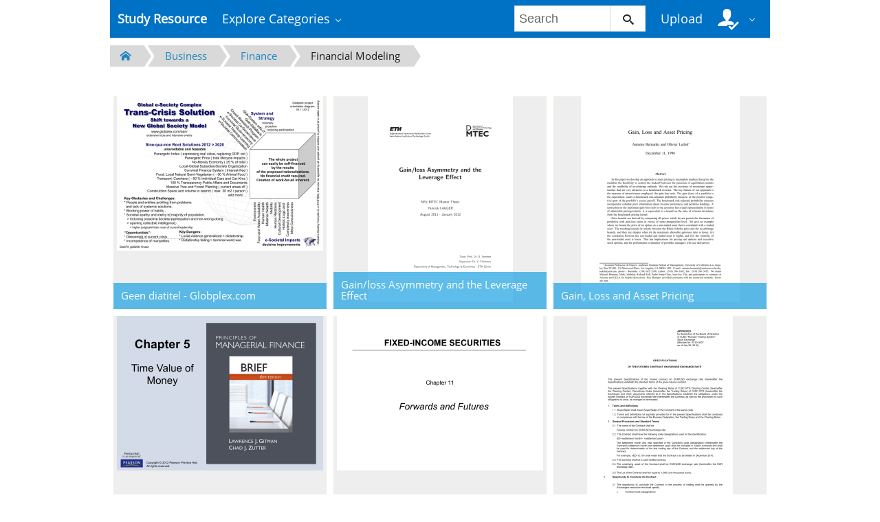

--- FILE ---
content_type: text/html;charset=UTF-8
request_url: https://studyres.com/catalog/Business/Finance/Financial+Modeling/5
body_size: 5848
content:











    

		
 
<!doctype html>
<html>
<head lang="en">
    <meta charset="utf-8">
	<meta http-equiv="x-dns-prefetch-control" content="on">

	
	
		<link rel="dns-prefetch" href="//www.google.com">
	
		<link rel="dns-prefetch" href="//www.google-analytics.com">
	
		<link rel="dns-prefetch" href="//www.gstatic.com">
	
		<link rel="dns-prefetch" href="//fonts.googleapis.com">
	
		<link rel="dns-prefetch" href="//fonts.gstatic.com">
	
		<link rel="dns-prefetch" href="//mc.yandex.ru">
	
		<link rel="dns-prefetch" href="//yastatic.net">
	
	<meta http-equiv="x-ua-compatible" content="ie=edge">
	<meta name="viewport" content="width=device-width, initial-scale=1.0, maximum-scale=1.0, user-scalable=no">

    
            <title>Financial Modeling - studyres.com</title>
        <meta property="og:title" content="Financial Modeling - studyres.com">
    
    
    
				
			<link rel="preload" as="style" href="/theme/common/static/metro-ui@3.0.18/build/css/metro.min.css">
			<link rel="preload" as="style" href="/theme/common/static/metro-ui@3.0.18/build/css/metro-colors.min.css">
			<link rel="preload" as="style" href="/theme/common/static/metro-ui@3.0.18/build/css/metro-icons.min.css">
			<link rel="preload" as="style" href="/theme/common/static/metro-ui@3.0.18/build/css/metro-responsive.min.css">
			<link rel="preload" as="style" href="/theme/common/static/metro-ui@3.0.18/build/css/metro-rtl.min.css">
			<link rel="preload" as="style" href="/theme/common/static/metro-ui@3.0.18/build/css/metro-schemes.min.css">
			<link rel="preload" as="style" href="/theme/metroui/static/widgets.css">
			<link rel="preload" as="style" href="/theme/metroui/static/common.css">
	
						<link rel="preload" as="script" href="/theme/common/static/jquery@3.6.0/dist/jquery.min.js">
								<link rel="preload" as="script" href="/theme/common/static/metro-ui@3.0.18/build/js/metro.js">
								<link rel="preload" as="script" href="/theme/metroui/static/widgets.js">
								<link rel="preload" as="script" href="/theme/metroui/static/common.js">
			
						<link rel="stylesheet" href="/theme/common/static/metro-ui@3.0.18/build/css/metro.min.css">
					<link rel="stylesheet" href="/theme/common/static/metro-ui@3.0.18/build/css/metro-colors.min.css">
					<link rel="stylesheet" href="/theme/common/static/metro-ui@3.0.18/build/css/metro-icons.min.css">
					<link rel="stylesheet" href="/theme/common/static/metro-ui@3.0.18/build/css/metro-responsive.min.css">
					<link rel="stylesheet" href="/theme/common/static/metro-ui@3.0.18/build/css/metro-rtl.min.css">
					<link rel="stylesheet" href="/theme/common/static/metro-ui@3.0.18/build/css/metro-schemes.min.css">
					<link rel="stylesheet" href="/theme/metroui/static/widgets.css">
					<link rel="stylesheet" href="/theme/metroui/static/common.css">
			
    
    <script type="text/javascript">
        var gaUserId = 2;
        var gaUserType = 'empty';
    </script>

    
    

	
    <script async src="https://pagead2.googlesyndication.com/pagead/js/adsbygoogle.js?client=ca-pub-4574181568230206" crossorigin="anonymous"></script>
<script>
(function(i,s,o,g,r,a,m){i['GoogleAnalyticsObject']=r;i[r]=i[r]||function(){
(i[r].q=i[r].q||[]).push(arguments)},i[r].l=1*new Date();a=s.createElement(o),
m=s.getElementsByTagName(o)[0];a.async=1;a.src=g;m.parentNode.insertBefore(a,m)
})(window,document,'script','https://www.google-analytics.com/analytics.js','ga');
ga('create', 'UA-110184623-1', 'auto');
ga('send', 'pageview');
</script>
</head>
<body>



<nav class="container">
    <div class="app-bar " data-role="appbar">
                <ul class="app-bar-menu">
            <li>
                <a class="nav-brand " href="/">
                                        Study Resource
</a>
            </li>
            <li>
                <a class="dropdown-toggle" id="nav-catalog-link" href="#">
                    Explore Categories                </a>
                <div class="app-bar-drop-container" id="nav-catalog"
                        data-role="dropdown" data-no-close="false"
                        data-toggle-element="#nav-catalog-link">
                    <div class="grid no-responsive">
                        <div class="row cells4">
                            <div class="cell">
                                <ul class="sidebar2 navy menu">
                                                                            <li  class="active" >
                                            <a href="#cat35">
                                                Arts & Humanities
                                            </a>
                                        </li>
                                                                            <li >
                                            <a href="#cat15">
                                                Business
                                            </a>
                                        </li>
                                                                            <li >
                                            <a href="#cat20">
                                                Engineering & Technology
                                            </a>
                                        </li>
                                                                            <li >
                                            <a href="#cat1">
                                                Foreign Language
                                            </a>
                                        </li>
                                                                            <li >
                                            <a href="#cat39">
                                                History
                                            </a>
                                        </li>
                                                                            <li >
                                            <a href="#cat3">
                                                Math
                                            </a>
                                        </li>
                                                                            <li >
                                            <a href="#cat6">
                                                Science
                                            </a>
                                        </li>
                                                                            <li >
                                            <a href="#cat11">
                                                Social Science
                                            </a>
                                        </li>
                                                                    </ul>
                            </div>
                            <div class="cell colspan3">
                                                                    <div class="row  cells frame" id="cat3">
                                        <div class="cell">
                                            <h4>Top subcategories
</h4>
                                            <ul class="simple-list">
                                                                                                <li>
                                                    <a href="/catalog/Math/Advanced+Math">
                                                        Advanced Math
                                                    </a>
                                                                                                <li>
                                                    <a href="/catalog/Math/Algebra">
                                                        Algebra
                                                    </a>
                                                                                                <li>
                                                    <a href="/catalog/Math/Basic+Math">
                                                        Basic Math
                                                    </a>
                                                                                                <li>
                                                    <a href="/catalog/Math/Calculus">
                                                        Calculus
                                                    </a>
                                                                                                <li>
                                                    <a href="/catalog/Math/Geometry">
                                                        Geometry
                                                    </a>
                                                                                                <li>
                                                    <a href="/catalog/Math/Linear+Algebra">
                                                        Linear Algebra
                                                    </a>
                                                                                                <li>
                                                    <a href="/catalog/Math/Pre-Algebra">
                                                        Pre-Algebra
                                                    </a>
                                                                                                <li>
                                                    <a href="/catalog/Math/Pre-Calculus">
                                                        Pre-Calculus
                                                    </a>
                                                                                                <li>
                                                    <a href="/catalog/Math/Statistics+And+Probability">
                                                        Statistics And Probability
                                                    </a>
                                                                                                <li>
                                                    <a href="/catalog/Math/Trigonometry">
                                                        Trigonometry
                                                    </a>
                                                                                                <li>
                                                    <a href="/catalog/Math">
                                                        other
                                                        &rarr;
                                                    </a>
                                            </ul>
                                        </div>
                                                                            </div>
                                                                    <div class="row  cells frame" id="cat6">
                                        <div class="cell">
                                            <h4>Top subcategories
</h4>
                                            <ul class="simple-list">
                                                                                                <li>
                                                    <a href="/catalog/Science/Astronomy">
                                                        Astronomy
                                                    </a>
                                                                                                <li>
                                                    <a href="/catalog/Science/Astrophysics">
                                                        Astrophysics
                                                    </a>
                                                                                                <li>
                                                    <a href="/catalog/Science/Biology">
                                                        Biology
                                                    </a>
                                                                                                <li>
                                                    <a href="/catalog/Science/Chemistry">
                                                        Chemistry
                                                    </a>
                                                                                                <li>
                                                    <a href="/catalog/Science/Earth+Science">
                                                        Earth Science
                                                    </a>
                                                                                                <li>
                                                    <a href="/catalog/Science/Environmental+Science">
                                                        Environmental Science
                                                    </a>
                                                                                                <li>
                                                    <a href="/catalog/Science/Health+Science">
                                                        Health Science
                                                    </a>
                                                                                                <li>
                                                    <a href="/catalog/Science/Physics">
                                                        Physics
                                                    </a>
                                                                                                <li>
                                                    <a href="/catalog/Science">
                                                        other
                                                        &rarr;
                                                    </a>
                                            </ul>
                                        </div>
                                                                            </div>
                                                                    <div class="row  cells frame" id="cat11">
                                        <div class="cell">
                                            <h4>Top subcategories
</h4>
                                            <ul class="simple-list">
                                                                                                <li>
                                                    <a href="/catalog/Social+Science/Anthropology">
                                                        Anthropology
                                                    </a>
                                                                                                <li>
                                                    <a href="/catalog/Social+Science/Law">
                                                        Law
                                                    </a>
                                                                                                <li>
                                                    <a href="/catalog/Social+Science/Political+Science">
                                                        Political Science
                                                    </a>
                                                                                                <li>
                                                    <a href="/catalog/Social+Science/Psychology">
                                                        Psychology
                                                    </a>
                                                                                                <li>
                                                    <a href="/catalog/Social+Science/Sociology">
                                                        Sociology
                                                    </a>
                                                                                                <li>
                                                    <a href="/catalog/Social+Science">
                                                        other
                                                        &rarr;
                                                    </a>
                                            </ul>
                                        </div>
                                                                            </div>
                                                                    <div class="row  cells frame" id="cat15">
                                        <div class="cell">
                                            <h4>Top subcategories
</h4>
                                            <ul class="simple-list">
                                                                                                <li>
                                                    <a href="/catalog/Business/Accounting">
                                                        Accounting
                                                    </a>
                                                                                                <li>
                                                    <a href="/catalog/Business/Economics">
                                                        Economics
                                                    </a>
                                                                                                <li>
                                                    <a href="/catalog/Business/Finance">
                                                        Finance
                                                    </a>
                                                                                                <li>
                                                    <a href="/catalog/Business/Management">
                                                        Management
                                                    </a>
                                                                                                <li>
                                                    <a href="/catalog/Business">
                                                        other
                                                        &rarr;
                                                    </a>
                                            </ul>
                                        </div>
                                                                            </div>
                                                                    <div class="row  cells frame" id="cat20">
                                        <div class="cell">
                                            <h4>Top subcategories
</h4>
                                            <ul class="simple-list">
                                                                                                <li>
                                                    <a href="/catalog/Engineering+%26+Technology/Aerospace+Engineering">
                                                        Aerospace Engineering
                                                    </a>
                                                                                                <li>
                                                    <a href="/catalog/Engineering+%26+Technology/Bioengineering">
                                                        Bioengineering
                                                    </a>
                                                                                                <li>
                                                    <a href="/catalog/Engineering+%26+Technology/Chemical+Engineering">
                                                        Chemical Engineering
                                                    </a>
                                                                                                <li>
                                                    <a href="/catalog/Engineering+%26+Technology/Civil+Engineering">
                                                        Civil Engineering
                                                    </a>
                                                                                                <li>
                                                    <a href="/catalog/Engineering+%26+Technology/Computer+Science">
                                                        Computer Science
                                                    </a>
                                                                                                <li>
                                                    <a href="/catalog/Engineering+%26+Technology/Electrical+Engineering">
                                                        Electrical Engineering
                                                    </a>
                                                                                                <li>
                                                    <a href="/catalog/Engineering+%26+Technology/Industrial+Engineering">
                                                        Industrial Engineering
                                                    </a>
                                                                                                <li>
                                                    <a href="/catalog/Engineering+%26+Technology/Mechanical+Engineering">
                                                        Mechanical Engineering
                                                    </a>
                                                                                                <li>
                                                    <a href="/catalog/Engineering+%26+Technology/Web+Design">
                                                        Web Design
                                                    </a>
                                                                                                <li>
                                                    <a href="/catalog/Engineering+%26+Technology">
                                                        other
                                                        &rarr;
                                                    </a>
                                            </ul>
                                        </div>
                                                                            </div>
                                                                    <div class="row  cells frame" id="cat35">
                                        <div class="cell">
                                            <h4>Top subcategories
</h4>
                                            <ul class="simple-list">
                                                                                                <li>
                                                    <a href="/catalog/Arts+%26+Humanities/Architecture">
                                                        Architecture
                                                    </a>
                                                                                                <li>
                                                    <a href="/catalog/Arts+%26+Humanities/Communications">
                                                        Communications
                                                    </a>
                                                                                                <li>
                                                    <a href="/catalog/Arts+%26+Humanities/English">
                                                        English
                                                    </a>
                                                                                                <li>
                                                    <a href="/catalog/Arts+%26+Humanities/Gender+Studies">
                                                        Gender Studies
                                                    </a>
                                                                                                <li>
                                                    <a href="/catalog/Arts+%26+Humanities/Music">
                                                        Music
                                                    </a>
                                                                                                <li>
                                                    <a href="/catalog/Arts+%26+Humanities/Performing+Arts">
                                                        Performing Arts
                                                    </a>
                                                                                                <li>
                                                    <a href="/catalog/Arts+%26+Humanities/Philosophy">
                                                        Philosophy
                                                    </a>
                                                                                                <li>
                                                    <a href="/catalog/Arts+%26+Humanities/Religious+Studies">
                                                        Religious Studies
                                                    </a>
                                                                                                <li>
                                                    <a href="/catalog/Arts+%26+Humanities/Writing">
                                                        Writing
                                                    </a>
                                                                                                <li>
                                                    <a href="/catalog/Arts+%26+Humanities">
                                                        other
                                                        &rarr;
                                                    </a>
                                            </ul>
                                        </div>
                                                                            </div>
                                                                    <div class="row  cells frame" id="cat39">
                                        <div class="cell">
                                            <h4>Top subcategories
</h4>
                                            <ul class="simple-list">
                                                                                                <li>
                                                    <a href="/catalog/History/Ancient+History">
                                                        Ancient History
                                                    </a>
                                                                                                <li>
                                                    <a href="/catalog/History/European+History">
                                                        European History
                                                    </a>
                                                                                                <li>
                                                    <a href="/catalog/History/US+History">
                                                        US History
                                                    </a>
                                                                                                <li>
                                                    <a href="/catalog/History/World+History">
                                                        World History
                                                    </a>
                                                                                                <li>
                                                    <a href="/catalog/History">
                                                        other
                                                        &rarr;
                                                    </a>
                                            </ul>
                                        </div>
                                                                            </div>
                                                                    <div class="row  cells frame" id="cat1">
                                        <div class="cell">
                                            <h4>Top subcategories
</h4>
                                            <ul class="simple-list">
                                                                                                <li>
                                                    <a href="/catalog/Foreign+Language/Croatian">
                                                        Croatian
                                                    </a>
                                                                                                <li>
                                                    <a href="/catalog/Foreign+Language/Czech">
                                                        Czech
                                                    </a>
                                                                                                <li>
                                                    <a href="/catalog/Foreign+Language/Finnish">
                                                        Finnish
                                                    </a>
                                                                                                <li>
                                                    <a href="/catalog/Foreign+Language/Greek">
                                                        Greek
                                                    </a>
                                                                                                <li>
                                                    <a href="/catalog/Foreign+Language/Hindi">
                                                        Hindi
                                                    </a>
                                                                                                <li>
                                                    <a href="/catalog/Foreign+Language/Japanese">
                                                        Japanese
                                                    </a>
                                                                                                <li>
                                                    <a href="/catalog/Foreign+Language/Korean">
                                                        Korean
                                                    </a>
                                                                                                <li>
                                                    <a href="/catalog/Foreign+Language/Persian">
                                                        Persian
                                                    </a>
                                                                                                <li>
                                                    <a href="/catalog/Foreign+Language/Swedish">
                                                        Swedish
                                                    </a>
                                                                                                <li>
                                                    <a href="/catalog/Foreign+Language/Turkish">
                                                        Turkish
                                                    </a>
                                                                                                <li>
                                                    <a href="/catalog/Foreign+Language">
                                                        other
                                                        &rarr;
                                                    </a>
                                            </ul>
                                        </div>
                                                                            </div>
                                                            </div>
                        </div>
                    </div>
                </div>
            </li>
        </ul>

                    <div class="app-bar-element place-right">
                <a class="dropdown-toggle fg-white">
                    <i class="mif-user-check mif-2x"></i>&nbsp;
                </a>
                <div class="app-bar-drop-container place-right"
                        data-role="dropdown" data-no-close="true">
                    <div class="padding20">
                                                    <a class="no-wrap" href="/profile/">
                                Profile                            </a>
                            <a class="no-wrap" href="/documents">
                                Documents                            </a>
                            <a class="no-wrap" href="/login.html?action=logout">
                                Logout                            </a>
                                            </div>
                </div>
            </div>
        
                    <a class="app-bar-element place-right no-phone" href="/uploadform"
					onclick="return _ym('document_upload', true)">
                Upload            </a>
        
        <div class="app-bar-element place-right no-phone">
            <form class="nav-search" action="/search/">
                <div class="input-control text " data-role="input">
                    <input 						type="text" name="q" placeholder="Search">
                    <button class="button ">
						<i class="mif-search"></i>
                    </button>
                </div>
            </form>
        </div>
            </div>
</nav>

<main class="container">
    











<section class="pure_catalog">
    <ul class="breadcrumbs no-pc">
        <li>
			<a href="/catalog">
				<i class="icon mif-home"></i>
			</a>
		</li>
				            <li>
				<a href="/catalog/Business">Business</a>
			</li>
		            <li>
				<a href="/catalog/Business/Finance">Finance</a>
			</li>
		            <li>
				<a href="/catalog/Business/Finance/Financial+Modeling">Financial Modeling</a>
			</li>
		    </ul>
    <ul class="breadcrumbs2 no-tablet">
        <li>
			<a href="/catalog">
			<i class="icon mif-home"></i>
			</a>
		</li>
				            <li>
				<a href="/catalog/Business">Business</a>
			</li>
		            <li>
				<a href="/catalog/Business/Finance">Finance</a>
			</li>
		            <li>
				<a href="/catalog/Business/Finance/Financial+Modeling">Financial Modeling</a>
			</li>
		    </ul>

	<div class="grid">
		<div class="row cells2">
													<div class="cell">
					<ul class="simple-list">
											</ul>
				</div>
							<div class="cell">
					<ul class="simple-list">
											</ul>
				</div>
					</div>
	</div>
</section>

	<style>.tile-label { left: 0 !important; right: 0; margin: 0; padding: .625rem !important; }</style>
	<div class="tile-container">
					<a class="tile tile-large" href="/doc/8205014/geen-diatitel---globplex.com">
				<div class="tile-content zooming">
					<div class="slide align-center">
						<img src="//s1.studyres.com/store/data/008205014_1-07158288c99880b36fe4bb35203113af-300x300.png">
					</div>
					<h5 class="tile-label op-default fg-white">Geen diatitel - Globplex.com</h5>
				</div>
			</a>
					<a class="tile tile-large" href="/doc/17150605/gain-loss-asymmetry-and-the-leverage-effect">
				<div class="tile-content zooming">
					<div class="slide align-center">
						<img src="//s1.studyres.com/store/data/017150605_1-4f3c4b75a0817e4964fcc2d5d684885b-300x300.png">
					</div>
					<h5 class="tile-label op-default fg-white">Gain/loss Asymmetry and the Leverage Effect</h5>
				</div>
			</a>
					<a class="tile tile-large" href="/doc/5668055/gain--loss-and-asset-pricing">
				<div class="tile-content zooming">
					<div class="slide align-center">
						<img src="//s1.studyres.com/store/data/005668055_1-dbf5a8ff0769511e2bce6210d45bff20-300x300.png">
					</div>
					<h5 class="tile-label op-default fg-white">Gain, Loss and Asset Pricing</h5>
				</div>
			</a>
					<a class="tile tile-large" href="/doc/8558178/fv-n">
				<div class="tile-content zooming">
					<div class="slide align-center">
						<img src="//s1.studyres.com/store/data/008558178_1-c92b1ab8541780339968827006d84929-300x300.png">
					</div>
					<h5 class="tile-label op-default fg-white">FV n</h5>
				</div>
			</a>
					<a class="tile tile-large" href="/doc/21161360/futures-pricing">
				<div class="tile-content zooming">
					<div class="slide align-center">
						<img src="//s1.studyres.com/store/data/021161360_1-892a6e1a6b6897fbbb3d73dde8af13aa-300x300.png">
					</div>
					<h5 class="tile-label op-default fg-white">Futures Pricing</h5>
				</div>
			</a>
					<a class="tile tile-large" href="/doc/9790361/futures-on-eur-usd-exchange-rate">
				<div class="tile-content zooming">
					<div class="slide align-center">
						<img src="//s1.studyres.com/store/data/009790361_1-41b60e9b98cdfcc995a107a718aa47fc-300x300.png">
					</div>
					<h5 class="tile-label op-default fg-white">Futures on EUR/USD Exchange Rate</h5>
				</div>
			</a>
					<a class="tile tile-large" href="/doc/14869078/future-values">
				<div class="tile-content zooming">
					<div class="slide align-center">
						<img src="//s1.studyres.com/store/data/014869078_1-0659f98ced8adb6bb6e021c63c1ab908-300x300.png">
					</div>
					<h5 class="tile-label op-default fg-white">Future Values</h5>
				</div>
			</a>
					<a class="tile tile-large" href="/doc/4396644/future-value-of-an-annuity">
				<div class="tile-content zooming">
					<div class="slide align-center">
						<img src="//s1.studyres.com/store/data/004396644_1-2fa328c4abd23e05c710c430126e0ba2-300x300.png">
					</div>
					<h5 class="tile-label op-default fg-white">Future Value of an Annuity</h5>
				</div>
			</a>
					<a class="tile tile-large" href="/doc/4234018/future-value-and-present-value-of-an-income-stream-suppos...">
				<div class="tile-content zooming">
					<div class="slide align-center">
						<img src="//s1.studyres.com/store/data/004234018_1-538e145bb90d781d69e6983e0f71581c-300x300.png">
					</div>
					<h5 class="tile-label op-default fg-white">Future value and present value of an income stream Suppose that</h5>
				</div>
			</a>
					<a class="tile tile-large" href="/doc/652731/future-value">
				<div class="tile-content zooming">
					<div class="slide align-center">
						<img src="//s1.studyres.com/store/data/000652731_1-a09825e7280a6a8a53c6b1d8689ee5d1-300x300.png">
					</div>
					<h5 class="tile-label op-default fg-white">future value</h5>
				</div>
			</a>
					<a class="tile tile-large" href="/doc/18163857/fundriver-departmental-module-instructions">
				<div class="tile-content zooming">
					<div class="slide align-center">
						<img src="//s1.studyres.com/store/data/018163857_1-9f39bc78b3348e1e004e1d6cf9644ee8-300x300.png">
					</div>
					<h5 class="tile-label op-default fg-white">Fundriver Departmental Module Instructions</h5>
				</div>
			</a>
					<a class="tile tile-large" href="/doc/13896098/fundamentals-of-corporate-finance">
				<div class="tile-content zooming">
					<div class="slide align-center">
						<img src="//s1.studyres.com/store/data/013896098_1-35f135d2cf9d1763838fdf07676b5832-300x300.png">
					</div>
					<h5 class="tile-label op-default fg-white">Fundamentals of Corporate Finance</h5>
				</div>
			</a>
					<a class="tile tile-large" href="/doc/14081543/fundamentals-of-corporate-finance">
				<div class="tile-content zooming">
					<div class="slide align-center">
						<img src="//s1.studyres.com/store/data/014081543_1-d10283654d4edceafcf9eca03e474408-300x300.png">
					</div>
					<h5 class="tile-label op-default fg-white">Fundamentals of Corporate Finance</h5>
				</div>
			</a>
					<a class="tile tile-large" href="/doc/16982238/fundamentalist-chartist">
				<div class="tile-content zooming">
					<div class="slide align-center">
						<img src="//s1.studyres.com/store/data/016982238_1-d78e228b8f8fa3ee7ce5b32ac882a196-300x300.png">
					</div>
					<h5 class="tile-label op-default fg-white">Fundamentalist/Chartist</h5>
				</div>
			</a>
					<a class="tile tile-large" href="/doc/12234355/fundamental-risk">
				<div class="tile-content zooming">
					<div class="slide align-center">
						<img src="//s1.studyres.com/store/data/012234355_1-010bad90e6213306e3aaeaf45dc83b2e-300x300.png">
					</div>
					<h5 class="tile-label op-default fg-white">Fundamental Risk</h5>
				</div>
			</a>
					<a class="tile tile-large" href="/doc/21882237/fund-strategy---premier-asset-management">
				<div class="tile-content zooming">
					<div class="slide align-center">
						<img src="//s1.studyres.com/store/data/021882237_1-05f756745b5e85f7b4babf2c53e93b81-300x300.png">
					</div>
					<h5 class="tile-label op-default fg-white">Fund Strategy - Premier Asset Management</h5>
				</div>
			</a>
					<a class="tile tile-large" href="/doc/8346003/functions-and-mathematical-models">
				<div class="tile-content zooming">
					<div class="slide align-center">
						<img src="//s1.studyres.com/store/data/008346003_1-08a56c66563a049225dd63d8fa93bbcb-300x300.png">
					</div>
					<h5 class="tile-label op-default fg-white">Functions and Mathematical Models</h5>
				</div>
			</a>
					<a class="tile tile-large" href="/doc/21656959/functional-dynamic-factor-model-for-intraday-price-curves">
				<div class="tile-content zooming">
					<div class="slide align-center">
						<img src="//s1.studyres.com/store/data/021656959_1-0c4d724f40643894f2c635509ad3dacd-300x300.png">
					</div>
					<h5 class="tile-label op-default fg-white">Functional Dynamic Factor Model for Intraday Price Curves</h5>
				</div>
			</a>
					<a class="tile tile-large" href="/doc/8870657/full-text-in-pdf-form">
				<div class="tile-content zooming">
					<div class="slide align-center">
						<img src="//s1.studyres.com/store/data/008870657_1-4311f5dc2f0888313310f238f873c057-300x300.png">
					</div>
					<h5 class="tile-label op-default fg-white">Full text in PDF form</h5>
				</div>
			</a>
					<a class="tile tile-large" href="/doc/17999135/full-report">
				<div class="tile-content zooming">
					<div class="slide align-center">
						<img src="//s1.studyres.com/store/data/017999135_1-9339d6521b4e9d16300f03cd8c627dc0-300x300.png">
					</div>
					<h5 class="tile-label op-default fg-white">Full report</h5>
				</div>
			</a>
					<a class="tile tile-large" href="/doc/14561871/ftq--safe-haven-and-financial-stability--stocks--bonds-an...">
				<div class="tile-content zooming">
					<div class="slide align-center">
						<img src="//s1.studyres.com/store/data/014561871_1-f59fa97eaa8e255e8d22e37eb1179af0-300x300.png">
					</div>
					<h5 class="tile-label op-default fg-white">FTQ, Safe haven and financial stability: Stocks, Bonds and Gold</h5>
				</div>
			</a>
			</div>

				
		<div class="pagination  pagination-lg ">

		        <a class="item" href="/catalog/Business/Finance/Financial+Modeling/4">&lt;</a>
	
	
				            <a class="item" href="/catalog/Business/Finance/Financial+Modeling/1">1</a>
							            <a class="item" href="/catalog/Business/Finance/Financial+Modeling/2">2</a>
							            <a class="item" href="/catalog/Business/Finance/Financial+Modeling/3">3</a>
							            <a class="item" href="/catalog/Business/Finance/Financial+Modeling/4">4</a>
									            <a class="item current">5</a>
					            <a class="item" href="/catalog/Business/Finance/Financial+Modeling/6">6</a>
							            <a class="item" href="/catalog/Business/Finance/Financial+Modeling/7">7</a>
							            <a class="item" href="/catalog/Business/Finance/Financial+Modeling/8">8</a>
							            <a class="item" href="/catalog/Business/Finance/Financial+Modeling/9">9</a>
					
			            <span class="item spaces">...</span>
		        <a class="item" href="/catalog/Business/Finance/Financial+Modeling/112">112</a>
	
		        <a class="item" href="/catalog/Business/Finance/Financial+Modeling/6">&gt;</a>
	</div>
	
</main>

<footer class="container">
    
    <ul class="horizontal-menu compact fg-inherit">
        <li>
            <a class="no-padding-left" href="/">
                studyres.com                &copy; 2026
            </a>
        </li>
                                    <li class="place-right">
                <a class="no-padding-right" href="/dmca">
                    DMCA                </a>
            </li>
                    <li class="place-right">
                <a class="no-padding-right" href="/privacy">
                    Privacy                </a>
            </li>
                    <li class="place-right">
                <a class="no-padding-right" href="/terms">
                    Terms                </a>
            </li>
                <li class="place-right">
            <a href="/abuse">
                Report            </a>
        </li>
    </ul>

    </footer>

<script>
var FileAPI =
{
    debug: false,
    withCredentials: false,
    staticPath: '/theme/common/static/fileapi@2.2.0/dist/',
    storeUrl: '//s1.studyres.com/store/upload',
    currentUserId: '2' || 2,
    afterUploadRedirect: '//studyres.com/afterupload'
		.replace(window.location.hostname, window.location.host)
};
</script>
<script src="/theme/common/static/fileapi@2.2.0/dist/FileAPI.html5.min.js"></script>

	<script src="/theme/common/static/jquery@3.6.0/dist/jquery.min.js"></script>
	<script src="/theme/common/static/metro-ui@3.0.18/build/js/metro.js"></script>
	<script src="/theme/metroui/static/widgets.js"></script>
	<script src="/theme/metroui/static/common.js"></script>



<script type="text/javascript" >
(function(m,e,t,r,i,k,a){m[i]=m[i]||function(){(m[i].a=m[i].a||[]).push(arguments)};
m[i].l=1*new Date();k=e.createElement(t),a=e.getElementsByTagName(t)[0],k.async=1,k.src=r,a.parentNode.insertBefore(k,a)})
(window, document, "script", "https://mc.yandex.ru/metrika/tag.js", "ym");

ym(44659243, "init", {
    id:44659243,
    clickmap:true,
    trackLinks:true,
    accurateTrackBounce:true,
    webvisor:true
});
function _ym(target, params, callback, ctx)
{
	ym('44659243', 'reachGoal', target,
		typeof params === 'object' ? params : undefined, callback, ctx);

	if (typeof params === "boolean")
	{
		return params;
	}
}
</script>
<noscript><div><img src="https://mc.yandex.ru/watch/44659243" style="position:absolute; left:-9999px;" alt="" /></div></noscript>

<link rel="stylesheet" type="text/css" href="//cdnjs.cloudflare.com/ajax/libs/cookieconsent2/3.1.0/cookieconsent.min.css" />
<style>
@media screen and (max-width: 768px)
{
.cc-revoke
{
    display: none;
}}
</style>
<script src="//cdnjs.cloudflare.com/ajax/libs/cookieconsent2/3.1.0/cookieconsent.min.js"></script>
<script>
window.addEventListener("load", function() {
window.cookieconsent.initialise(
{
    content:
    {
        href: "https://studyres.com/dmca"
    },
	location: true,
	palette:
    {
		button:
        {
            background: "#fff",
            text: "#237afc"
        },
        popup:
        {
            background: "#007bff"
        },
    },
	position: "bottom-right",
	revokable: true,
	theme: "classic",
	type: "opt-in",

	onStatusChange: function(status)
    {
		if (typeof ezConsentCategories == 'object' && typeof __ezconsent == 'object')
		{
			window.ezConsentCategories.preferences =
            window.ezConsentCategories.statistics =
            window.ezConsentCategories.marketing = this.hasConsented();
            __ezconsent.setEzoicConsentSettings(window.ezConsentCategories);
		}
	}
})});
</script>



<script defer src="https://static.cloudflareinsights.com/beacon.min.js/vcd15cbe7772f49c399c6a5babf22c1241717689176015" integrity="sha512-ZpsOmlRQV6y907TI0dKBHq9Md29nnaEIPlkf84rnaERnq6zvWvPUqr2ft8M1aS28oN72PdrCzSjY4U6VaAw1EQ==" data-cf-beacon='{"version":"2024.11.0","token":"cbd58afd41a34037a7b77e9a44dc8079","r":1,"server_timing":{"name":{"cfCacheStatus":true,"cfEdge":true,"cfExtPri":true,"cfL4":true,"cfOrigin":true,"cfSpeedBrain":true},"location_startswith":null}}' crossorigin="anonymous"></script>
</body>
</html>


--- FILE ---
content_type: text/html; charset=utf-8
request_url: https://www.google.com/recaptcha/api2/aframe
body_size: 269
content:
<!DOCTYPE HTML><html><head><meta http-equiv="content-type" content="text/html; charset=UTF-8"></head><body><script nonce="MkEqQBL-9U9B00TxHJJ0YA">/** Anti-fraud and anti-abuse applications only. See google.com/recaptcha */ try{var clients={'sodar':'https://pagead2.googlesyndication.com/pagead/sodar?'};window.addEventListener("message",function(a){try{if(a.source===window.parent){var b=JSON.parse(a.data);var c=clients[b['id']];if(c){var d=document.createElement('img');d.src=c+b['params']+'&rc='+(localStorage.getItem("rc::a")?sessionStorage.getItem("rc::b"):"");window.document.body.appendChild(d);sessionStorage.setItem("rc::e",parseInt(sessionStorage.getItem("rc::e")||0)+1);localStorage.setItem("rc::h",'1768803306156');}}}catch(b){}});window.parent.postMessage("_grecaptcha_ready", "*");}catch(b){}</script></body></html>

--- FILE ---
content_type: text/css
request_url: https://studyres.com/theme/common/static/metro-ui@3.0.18/build/css/metro.min.css
body_size: 34412
content:
body,html{padding:0;margin:0;height:100%}*,body,html{box-sizing:border-box}article,aside,details,figcaption,figure,footer,header,nav,section{display:block}audio,canvas,video{display:inline-block}audio:not([controls]){display:none}.tile:active,a:active,a:hover{outline:0}sub,sup{position:relative;font-size:75%;line-height:0;vertical-align:baseline}sup{top:-.5em}sub{bottom:-.25em}img{max-width:100%;height:auto;vertical-align:middle;border:0}#map_canvas img,.google-maps img{max-width:none}button,input,select,textarea{margin:0;font-size:100%;vertical-align:middle}button,input{line-height:normal}button::-moz-focus-inner,input::-moz-focus-inner{padding:0;border:0}button,html input[type=button],input[type=reset],input[type=submit]{-webkit-appearance:button;cursor:pointer}button,input[type=button],input[type=checkbox],input[type=radio],input[type=reset],input[type=submit],label,select{cursor:pointer}input[type=search]{box-sizing:content-box;-webkit-appearance:textfield;appearance:textfield}input[type=search]::-webkit-search-cancel-button,input[type=search]::-webkit-search-decoration{-webkit-appearance:none}textarea{overflow:auto;vertical-align:top}input[type=email]::-ms-clear,input[type=number]::-ms-clear,input[type=tel]::-ms-clear,input[type=text]::-ms-clear,input[type=time]::-ms-clear,input[type=url]::-ms-clear{display:none}input[type=password]::-ms-reveal{display:none}*{border-collapse:collapse}a{text-decoration:none}@media print{a,a:visited{text-decoration:underline}a[href]:after{content:" (" attr(href) ")"}abbr[title]:after{content:" (" attr(title) ")"}.ir a:after,a[href^="#"]:after,a[href^="javascript:"]:after{content:""}blockquote,pre{border:1px solid #999;page-break-inside:avoid}thead{display:table-header-group}img,tr{page-break-inside:avoid}img{max-width:100%}h2,h3,p{orphans:3;widows:3}h2,h3{page-break-after:avoid}}@font-face{font-family:"PT Serif Caption";font-style:normal;font-weight:400;src:local("Cambria"),local("PT Serif Caption"),local("PTSerif-Caption"),url(https://themes.googleusercontent.com/static/fonts/ptserifcaption/v6/7xkFOeTxxO1GMC1suOUYWWhBabBbEjGd1iRmpyoZukE.woff) format('woff')}@font-face{font-family:"Open Sans Light";font-style:normal;font-weight:300;src:local("Segoe UI Light"),local("Open Sans Light"),local("OpenSans-Light"),url(https://themes.googleusercontent.com/static/fonts/opensans/v8/DXI1ORHCpsQm3Vp6mXoaTZ1r3JsPcQLi8jytr04NNhU.woff) format('woff')}@font-face{font-family:"Open Sans";font-style:normal;font-weight:400;src:local("Segoe UI"),local("Open Sans"),local("OpenSans"),url(https://themes.googleusercontent.com/static/fonts/opensans/v8/K88pR3goAWT7BTt32Z01mz8E0i7KZn-EPnyo3HZu7kw.woff) format('woff')}@font-face{font-family:"Open Sans Bold";font-style:normal;font-weight:700;src:local("Segoe UI Bold"),local("Open Sans Bold"),local("OpenSans-Bold"),url(https://themes.googleusercontent.com/static/fonts/opensans/v8/k3k702ZOKiLJc3WVjuplzJ1r3JsPcQLi8jytr04NNhU.woff) format('woff')}html{font-size:100%}body{font-family:"Segoe UI","Open Sans",sans-serif,serif;font-size:.875rem;line-height:1.1;font-weight:400;font-style:normal}#font .light{font-weight:300;font-style:normal}#font .normal{font-weight:400;font-style:normal}#font .bold{font-style:normal;font-weight:700}#font .italic{font-style:italic}.leader{font:400 2.25rem/1.1 "Segoe UI","Open Sans",sans-serif,serif}.sub-leader{font:500 1.875rem/1.1 "Segoe UI","Open Sans",sans-serif,serif}.header{font:500 1.5rem/1.1 "Segoe UI","Open Sans",sans-serif,serif}.sub-header{font:500 1.125rem/1.1 "Segoe UI","Open Sans",sans-serif,serif}.alt-header{font:500 1rem/1.1 "Segoe UI","Open Sans",sans-serif,serif}.sub-alt-header{font:500 .875rem/1.1 "Segoe UI","Open Sans",sans-serif,serif}.minor-header{font:500 .75rem/1.1 "Segoe UI","Open Sans",sans-serif,serif}h1{font:400 2.25rem/1.1 "Segoe UI","Open Sans",sans-serif,serif}h2{font:500 1.875rem/1.1 "Segoe UI","Open Sans",sans-serif,serif}h3{font:500 1.5rem/1.1 "Segoe UI","Open Sans",sans-serif,serif}h4{font:500 1.125rem/1.1 "Segoe UI","Open Sans",sans-serif,serif}h5{font:500 .875rem/1.1 "Segoe UI","Open Sans",sans-serif,serif}h6{font:500 .75rem/1.1 "Segoe UI","Open Sans",sans-serif,serif}h1,h2,h3,h4,h5,h6{margin:.625rem 0}h1 .small,h1 small,h2 .small,h2 small,h3 .small,h3 small,h4 .small,h4 small,h5 .small,h5 small,h6 .small,h6 small{font-weight:400;font-size:.7em;line-height:1;color:#777}.text-light{font-weight:300;font-style:normal}.text-normal{font-weight:400;font-style:normal}.text-bold{font-style:normal;font-weight:700}.text-italic{font-style:italic}.uppercase{text-transform:uppercase}.lowercase{text-transform:lowercase}.capital{text-transform:capitalize}.align-left{text-align:left}.align-right{text-align:right}.align-center{text-align:center}.align-justify{text-align:justify}.v-align-top{vertical-align:top}.v-align-bottom{vertical-align:bottom}.v-align-baseline{vertical-align:baseline}.v-align-middle{vertical-align:middle}.v-align-sub{vertical-align:sub}.v-align-super{vertical-align:super}.v-align-top-text{vertical-align:text-top}.v-align-bottom-text{vertical-align:text-bottom}.text-dashed{border:0;border-bottom:1px gray dashed;display:inline}.indent-paragraph:first-letter{margin-left:2.5rem}.text-secondary{font-size:.75rem}.text-accent,.text-enlarged{font-size:1.1rem}.text-default{font-size:.875rem}.text-small{font-size:.625rem}.text-light{font-weight:300}.text-ellipsis{overflow:hidden;white-space:nowrap;text-overflow:ellipsis}abbr{text-decoration:none;border-bottom:1px #999 dotted;cursor:help;display:inline}address{font-weight:400;font-style:normal;margin:.625rem 0}blockquote{margin:.625rem 0;padding:0 0 0 .625rem;border-left:.25rem #999 solid}blockquote small{color:#999}blockquote small:before{content:"\2014 \00A0"}blockquote.place-right{border:0;border-right:4px #999 solid;padding-right:.625rem;text-align:right}blockquote.place-right small:before{content:""}blockquote.place-right small:after{content:" \00A0 \2014"}.unstyled-list{padding-left:0;list-style:none}.unstyled-list li ol,.unstyled-list li ul{list-style:none;padding-left:1.5625rem}.inline-list{list-style:none;padding-left:0}.inline-list li{display:inline-block;margin-right:.625rem}.inline-list li:last-child{margin-right:0}ol,ul{margin-left:.3125rem}ol li,ul li{line-height:1.25rem}ol li ol,ol li ul,ul li ol,ul li ul{padding-left:1.5625rem}dl dd,dl dt{line-height:1.25rem}dl dt{font-style:normal;font-weight:700}dl dd{margin-left:.9375rem}dl.horizontal dt{float:left;width:10rem;overflow:hidden;clear:left;text-align:right;text-overflow:ellipsis;white-space:nowrap}dl.horizontal dd{margin-left:11.25rem}a{color:#2086bf}a:visited{color:#2086bf}hr{border:0;height:2px;background-color:#88b9e3}hr.thin{height:1px}hr.fat{height:3px}.tag{display:inline-block;line-height:1.1;font-size:80%;padding:1px 4px 2px;background-color:#eee;border-radius:2px;color:#1d1d1d;vertical-align:middle}.tag.success{background-color:#60a917;color:#fff}.tag.alert{background-color:#ce352c;color:#fff}.tag.info{background-color:#1ba1e2;color:#fff}.tag.warning{background-color:#fa6800;color:#fff}a.tag{text-decoration:underline;cursor:pointer}.container{width:960px;margin:0 auto}.fixed-bottom,.fixed-top{position:fixed;left:0;right:0;z-index:1030}.fixed-top{top:0;bottom:auto}.fixed-bottom{top:auto;bottom:0}.pos-abs{position:absolute!important}.pos-rel{position:relative!important}.pos-fix{position:fixed!important}.dropdown-toggle{position:relative;cursor:pointer}.dropdown-toggle:before{display:block;position:absolute;vertical-align:middle;color:transparent;font-size:0;content:"";height:5px;width:5px;background-color:transparent;border-left:1px solid;border-bottom:1px solid;border-color:#1d1d1d;top:50%;left:100%;margin-left:-1rem;margin-top:-.1625rem;z-index:2;transform:rotate(-45deg)}.dropdown-toggle.drop-marker-light:before{border-color:#fff}.dropdown-toggle{padding-right:1.625rem}.flush-list{padding:0;margin:0;list-style:none inside none}.shadow{box-shadow:0 2px 4px rgba(0,0,0,.35)}.before-shadow:before{box-shadow:0 2px 4px rgba(0,0,0,.35)}.after-shadow:after{box-shadow:0 2px 4px rgba(0,0,0,.35)}.block-shadow{box-shadow:0 0 5px 0 rgba(0,0,0,.3)}.block-shadow-success{box-shadow:0 0 25px 0 rgba(0,128,0,.7)}.block-shadow-error{box-shadow:0 0 25px 0 rgba(128,0,0,.7)}.block-shadow-danger{box-shadow:0 0 25px 0 rgba(128,0,0,.7)}.block-shadow-warning{box-shadow:0 0 25px 0 rgba(255,165,0,.7)}.block-shadow-info{box-shadow:0 0 25px 0 rgba(89,205,226,.7)}.block-shadow-impact{box-shadow:0 0 20px 0 rgba(0,0,0,.2)}.bottom-shadow{box-shadow:-1px 6px 6px -6px rgba(0,0,0,.35)}.text-shadow{text-shadow:2px 2px 4px rgba(0,0,0,.4)}.before-text-shadow:before{text-shadow:2px 2px 4px rgba(0,0,0,.4)}.after-text-shadow:after{text-shadow:2px 2px 4px rgba(0,0,0,.4)}.no-shadow{box-shadow:none!important}.full-size{width:100%!important}.block{display:block!important}.inline-block{display:inline-block!important}.no-display{display:none!important}.no-margin{margin:0!important}.no-margin-right{margin-right:0!important}.no-margin-left{margin-left:0!important}.no-margin-top{margin-top:0!important}.no-margin-bottom{margin-bottom:0!important}.no-padding{padding:0!important}.no-padding-left{padding-left:0!important}.no-padding-right{padding-right:0!important}.no-padding-top{padding-top:0!important}.no-padding-bottom{padding-bottom:0!important}.no-float{float:none!important}.no-visible{visibility:hidden!important}.no-border{border:0!important}.no-overflow{overflow:hidden!important}.no-scroll{overflow:hidden!important}.no-scroll-x{overflow-x:hidden!important}.no-scroll-y{overflow-y:hidden!important}.no-wrap{white-space:nowrap!important}.no-border-left{border-left:none!important}.no-border-right{border-right:none!important}.no-border-top{border-top:none!important}.no-border-bottom{border-bottom:none!important}.transparent-border{border-color:transparent!important}.place-right{float:right!important}.place-left{float:left!important}.clear-float:after,.clear-float:before{display:table;content:""}.clear-float:after{clear:both}.clearfix:after,.clearfix:before{display:table;content:""}.clearfix:after{clear:both}.no-user-select{-webkit-user-select:none;user-select:none}.no-appearance{-webkit-appearance:none;appearance:none}.debug{border:1px dashed red}.example{padding:.625rem 1.825rem .625rem 2.5rem;border:1px #ccc dashed;position:relative;margin:0 0 .625rem 0;background-color:#fff}.example:after,.example:before{display:table;content:""}.example:after{clear:both}.example:before{position:absolute;content:attr(data-text);text-transform:lowercase;left:1.5rem;top:11.875rem;color:gray;display:block;font-size:1rem;line-height:1rem;height:1rem;text-align:right;white-space:nowrap;direction:ltr;width:12.5rem;transform:rotate(-90deg);transform-origin:0 100%}.video-container{position:relative;padding-bottom:56.25%;padding-top:30px;height:0;overflow:hidden}.video-container embed,.video-container iframe,.video-container object{position:absolute;top:0;left:0;width:100%;height:100%}.padding10{padding:.625rem}.padding20{padding:1.25rem}.padding30{padding:1.875rem}.padding40{padding:2.5rem}.padding50{padding:3.125rem}.padding60{padding:3.75rem}.padding70{padding:4.375rem}.padding80{padding:5rem}.padding90{padding:5.625rem}.padding100{padding:6.25rem}.padding5{padding:5px}.margin5{margin:5px}.margin10{margin:.625rem}.margin20{margin:1.25rem}.margin30{margin:1.875rem}.margin40{margin:2.5rem}.margin50{margin:3.125rem}.margin60{margin:3.75rem}.margin70{margin:4.375rem}.margin80{margin:5rem}.margin90{margin:5.625rem}.margin100{margin:6.25rem}.opacity{opacity:.9}.half-opacity{opacity:.5}.hi-opacity{opacity:.2}.element-selected{border:4px #4390df solid}.element-selected:after{position:absolute;display:block;border-top:28px solid #4390df;border-left:28px solid transparent;right:0;content:"";top:0;z-index:101}.element-selected:before{position:absolute;display:block;content:"";background-color:transparent;border-color:#fff;border-left:2px solid;border-bottom:2px solid;height:.25rem;width:.5rem;right:0;top:0;z-index:102;transform:rotate(-45deg)}.set-border{border:1px #d9d9d9 solid}.set-border.medium-border{border-width:8px}.set-border.large-border{border-width:16px}.fix-slow-animation{transform:translateZ(0)}.grid{display:block;position:relative;margin:.625rem 0}.grid:after,.grid:before{display:table;content:""}.grid:after{clear:both}.grid .row{width:100%;display:block;margin:0 0 2.12765% 0}.grid .row:after,.grid .row:before{display:table;content:""}.grid .row:after{clear:both}.grid .row:last-child{margin-bottom:0}.grid .row>.cell{display:block;position:relative;float:left;width:100%;min-height:10px;margin:0 0 0 2.12765%}.grid .row>.cell:first-child{margin-left:0}.grid .row.cells2>.cell{width:48.936175%}.grid .row.cells2>.cell.colspan2{width:100%}.grid .row.cells2>.cell.offset1{margin-left:51.063825%}.grid .row.cells2>.cell.offset2{margin-left:102.12765%}.grid .row.cells3>.cell{width:31.9149%}.grid .row.cells3>.cell.colspan2{width:65.95745%}.grid .row.cells3>.cell.colspan3{width:100%}.grid .row.cells3>.cell.offset1{margin-left:34.04255%}.grid .row.cells3>.cell.offset2{margin-left:68.0851%}.grid .row.cells3>.cell.offset3{margin-left:102.12765%}.grid .row.cells4>.cell{width:23.4042625%}.grid .row.cells4>.cell.colspan2{width:48.936175%}.grid .row.cells4>.cell.colspan3{width:74.4680875%}.grid .row.cells4>.cell.colspan4{width:100%}.grid .row.cells4>.cell.offset1{margin-left:25.5319125%}.grid .row.cells4>.cell.offset2{margin-left:51.063825%}.grid .row.cells4>.cell.offset3{margin-left:76.5957375%}.grid .row.cells4>.cell.offset4{margin-left:102.12765%}.grid .row.cells5>.cell{width:18.29788%}.grid .row.cells5>.cell.colspan2{width:38.72341%}.grid .row.cells5>.cell.colspan3{width:59.14894%}.grid .row.cells5>.cell.colspan4{width:79.57447%}.grid .row.cells5>.cell.colspan5{width:100%}.grid .row.cells5>.cell.offset1{margin-left:20.42553%}.grid .row.cells5>.cell.offset2{margin-left:40.85106%}.grid .row.cells5>.cell.offset3{margin-left:61.27659%}.grid .row.cells5>.cell.offset4{margin-left:81.70212%}.grid .row.cells5>.cell.offset5{margin-left:102.12765%}.grid .row.cells6>.cell{width:14.893625%}.grid .row.cells6>.cell.colspan2{width:31.9149%}.grid .row.cells6>.cell.colspan3{width:48.936175%}.grid .row.cells6>.cell.colspan4{width:65.95745%}.grid .row.cells6>.cell.colspan5{width:82.978725%}.grid .row.cells6>.cell.colspan6{width:100%}.grid .row.cells6>.cell.offset1{margin-left:17.021275%}.grid .row.cells6>.cell.offset2{margin-left:34.04255%}.grid .row.cells6>.cell.offset3{margin-left:51.063825%}.grid .row.cells6>.cell.offset4{margin-left:68.0851%}.grid .row.cells6>.cell.offset5{margin-left:85.106375%}.grid .row.cells6>.cell.offset6{margin-left:102.12765%}.grid .row.cells7>.cell{width:12.46201429%}.grid .row.cells7>.cell.colspan2{width:27.05167857%}.grid .row.cells7>.cell.colspan3{width:41.64134286%}.grid .row.cells7>.cell.colspan4{width:56.23100714%}.grid .row.cells7>.cell.colspan5{width:70.82067143%}.grid .row.cells7>.cell.colspan6{width:85.41033571%}.grid .row.cells7>.cell.colspan7{width:100%}.grid .row.cells7>.cell.offset1{margin-left:14.58966429%}.grid .row.cells7>.cell.offset2{margin-left:29.17932857%}.grid .row.cells7>.cell.offset3{margin-left:43.76899286%}.grid .row.cells7>.cell.offset4{margin-left:58.35865714%}.grid .row.cells7>.cell.offset5{margin-left:72.94832143%}.grid .row.cells7>.cell.offset6{margin-left:87.53798571%}.grid .row.cells7>.cell.offset7{margin-left:102.12765%}.grid .row.cells8>.cell{width:10.63830625%}.grid .row.cells8>.cell.colspan2{width:23.4042625%}.grid .row.cells8>.cell.colspan3{width:36.17021875%}.grid .row.cells8>.cell.colspan4{width:48.936175%}.grid .row.cells8>.cell.colspan5{width:61.70213125%}.grid .row.cells8>.cell.colspan6{width:74.4680875%}.grid .row.cells8>.cell.colspan7{width:87.23404375%}.grid .row.cells8>.cell.colspan8{width:100%}.grid .row.cells8>.cell.offset1{margin-left:12.76595625%}.grid .row.cells8>.cell.offset2{margin-left:25.5319125%}.grid .row.cells8>.cell.offset3{margin-left:38.29786875%}.grid .row.cells8>.cell.offset4{margin-left:51.063825%}.grid .row.cells8>.cell.offset5{margin-left:63.82978125%}.grid .row.cells8>.cell.offset6{margin-left:76.5957375%}.grid .row.cells8>.cell.offset7{margin-left:89.36169375%}.grid .row.cells8>.cell.offset8{margin-left:102.12765%}.grid .row.cells9>.cell{width:9.21986667%}.grid .row.cells9>.cell.colspan2{width:20.56738333%}.grid .row.cells9>.cell.colspan3{width:31.9149%}.grid .row.cells9>.cell.colspan4{width:43.26241667%}.grid .row.cells9>.cell.colspan5{width:54.60993333%}.grid .row.cells9>.cell.colspan6{width:65.95745%}.grid .row.cells9>.cell.colspan7{width:77.30496667%}.grid .row.cells9>.cell.colspan8{width:88.65248333%}.grid .row.cells9>.cell.colspan9{width:100%}.grid .row.cells9>.cell.offset1{margin-left:11.34751667%}.grid .row.cells9>.cell.offset2{margin-left:22.69503333%}.grid .row.cells9>.cell.offset3{margin-left:34.04255%}.grid .row.cells9>.cell.offset4{margin-left:45.39006667%}.grid .row.cells9>.cell.offset5{margin-left:56.73758333%}.grid .row.cells9>.cell.offset6{margin-left:68.0851%}.grid .row.cells9>.cell.offset7{margin-left:79.43261667%}.grid .row.cells9>.cell.offset8{margin-left:90.78013333%}.grid .row.cells9>.cell.offset9{margin-left:102.12765%}.grid .row.cells10>.cell{width:8.085115%}.grid .row.cells10>.cell.colspan2{width:18.29788%}.grid .row.cells10>.cell.colspan3{width:28.510645%}.grid .row.cells10>.cell.colspan4{width:38.72341%}.grid .row.cells10>.cell.colspan5{width:48.936175%}.grid .row.cells10>.cell.colspan6{width:59.14894%}.grid .row.cells10>.cell.colspan7{width:69.361705%}.grid .row.cells10>.cell.colspan8{width:79.57447%}.grid .row.cells10>.cell.colspan9{width:89.787235%}.grid .row.cells10>.cell.colspan10{width:100%}.grid .row.cells10>.cell.offset1{margin-left:10.212765%}.grid .row.cells10>.cell.offset2{margin-left:20.42553%}.grid .row.cells10>.cell.offset3{margin-left:30.638295%}.grid .row.cells10>.cell.offset4{margin-left:40.85106%}.grid .row.cells10>.cell.offset5{margin-left:51.063825%}.grid .row.cells10>.cell.offset6{margin-left:61.27659%}.grid .row.cells10>.cell.offset7{margin-left:71.489355%}.grid .row.cells10>.cell.offset8{margin-left:81.70212%}.grid .row.cells10>.cell.offset9{margin-left:91.914885%}.grid .row.cells10>.cell.offset10{margin-left:102.12765%}.grid .row.cells11>.cell{width:7.15668182%}.grid .row.cells11>.cell.colspan2{width:16.44101364%}.grid .row.cells11>.cell.colspan3{width:25.72534545%}.grid .row.cells11>.cell.colspan4{width:35.00967727%}.grid .row.cells11>.cell.colspan5{width:44.29400909%}.grid .row.cells11>.cell.colspan6{width:53.57834091%}.grid .row.cells11>.cell.colspan7{width:62.86267273%}.grid .row.cells11>.cell.colspan8{width:72.14700455%}.grid .row.cells11>.cell.colspan9{width:81.43133636%}.grid .row.cells11>.cell.colspan10{width:90.71566818%}.grid .row.cells11>.cell.colspan11{width:100%}.grid .row.cells11>.cell.offset1{margin-left:9.28433182%}.grid .row.cells11>.cell.offset2{margin-left:18.56866364%}.grid .row.cells11>.cell.offset3{margin-left:27.85299545%}.grid .row.cells11>.cell.offset4{margin-left:37.13732727%}.grid .row.cells11>.cell.offset5{margin-left:46.42165909%}.grid .row.cells11>.cell.offset6{margin-left:55.70599091%}.grid .row.cells11>.cell.offset7{margin-left:64.99032273%}.grid .row.cells11>.cell.offset8{margin-left:74.27465455%}.grid .row.cells11>.cell.offset9{margin-left:83.55898636%}.grid .row.cells11>.cell.offset10{margin-left:92.84331818%}.grid .row.cells11>.cell.offset11{margin-left:102.12765%}.grid .row.cells12>.cell{width:6.3829875%}.grid .row.cells12>.cell.colspan2{width:14.893625%}.grid .row.cells12>.cell.colspan3{width:23.4042625%}.grid .row.cells12>.cell.colspan4{width:31.9149%}.grid .row.cells12>.cell.colspan5{width:40.4255375%}.grid .row.cells12>.cell.colspan6{width:48.936175%}.grid .row.cells12>.cell.colspan7{width:57.4468125%}.grid .row.cells12>.cell.colspan8{width:65.95745%}.grid .row.cells12>.cell.colspan9{width:74.4680875%}.grid .row.cells12>.cell.colspan10{width:82.978725%}.grid .row.cells12>.cell.colspan11{width:91.4893625%}.grid .row.cells12>.cell.colspan12{width:100%}.grid .row.cells12>.cell.offset1{margin-left:8.5106375%}.grid .row.cells12>.cell.offset2{margin-left:17.021275%}.grid .row.cells12>.cell.offset3{margin-left:25.5319125%}.grid .row.cells12>.cell.offset4{margin-left:34.04255%}.grid .row.cells12>.cell.offset5{margin-left:42.5531875%}.grid .row.cells12>.cell.offset6{margin-left:51.063825%}.grid .row.cells12>.cell.offset7{margin-left:59.5744625%}.grid .row.cells12>.cell.offset8{margin-left:68.0851%}.grid .row.cells12>.cell.offset9{margin-left:76.5957375%}.grid .row.cells12>.cell.offset10{margin-left:85.106375%}.grid .row.cells12>.cell.offset11{margin-left:93.6170125%}.grid .row.cells12>.cell.offset12{margin-left:102.12765%}.grid .row:empty{display:none}.grid.condensed .row{margin:0}.grid.condensed .row:last-child{margin-bottom:0}.grid.condensed .row>.cell{margin:0}.grid.condensed .row.cells2>.cell{width:50%}.grid.condensed .row.cells2>.cell.colspan2{width:100%}.grid.condensed .row.cells2>.cell.offset1{margin-left:50%}.grid.condensed .row.cells2>.cell.offset2{margin-left:100%}.grid.condensed .row.cells3>.cell{width:33.33333333%}.grid.condensed .row.cells3>.cell.colspan2{width:66.66666667%}.grid.condensed .row.cells3>.cell.colspan3{width:100%}.grid.condensed .row.cells3>.cell.offset1{margin-left:33.33333333%}.grid.condensed .row.cells3>.cell.offset2{margin-left:66.66666667%}.grid.condensed .row.cells3>.cell.offset3{margin-left:100%}.grid.condensed .row.cells4>.cell{width:25%}.grid.condensed .row.cells4>.cell.colspan2{width:50%}.grid.condensed .row.cells4>.cell.colspan3{width:75%}.grid.condensed .row.cells4>.cell.colspan4{width:100%}.grid.condensed .row.cells4>.cell.offset1{margin-left:25%}.grid.condensed .row.cells4>.cell.offset2{margin-left:50%}.grid.condensed .row.cells4>.cell.offset3{margin-left:75%}.grid.condensed .row.cells4>.cell.offset4{margin-left:100%}.grid.condensed .row.cells5>.cell{width:20%}.grid.condensed .row.cells5>.cell.colspan2{width:40%}.grid.condensed .row.cells5>.cell.colspan3{width:60%}.grid.condensed .row.cells5>.cell.colspan4{width:80%}.grid.condensed .row.cells5>.cell.colspan5{width:100%}.grid.condensed .row.cells5>.cell.offset1{margin-left:20%}.grid.condensed .row.cells5>.cell.offset2{margin-left:40%}.grid.condensed .row.cells5>.cell.offset3{margin-left:60%}.grid.condensed .row.cells5>.cell.offset4{margin-left:80%}.grid.condensed .row.cells5>.cell.offset5{margin-left:100%}.grid.condensed .row.cells6>.cell{width:16.66666667%}.grid.condensed .row.cells6>.cell.colspan2{width:33.33333333%}.grid.condensed .row.cells6>.cell.colspan3{width:50%}.grid.condensed .row.cells6>.cell.colspan4{width:66.66666667%}.grid.condensed .row.cells6>.cell.colspan5{width:83.33333333%}.grid.condensed .row.cells6>.cell.colspan6{width:100%}.grid.condensed .row.cells6>.cell.offset1{margin-left:16.66666667%}.grid.condensed .row.cells6>.cell.offset2{margin-left:33.33333333%}.grid.condensed .row.cells6>.cell.offset3{margin-left:50%}.grid.condensed .row.cells6>.cell.offset4{margin-left:66.66666667%}.grid.condensed .row.cells6>.cell.offset5{margin-left:83.33333333%}.grid.condensed .row.cells6>.cell.offset6{margin-left:100%}.grid.condensed .row.cells7>.cell{width:14.28571429%}.grid.condensed .row.cells7>.cell.colspan2{width:28.57142857%}.grid.condensed .row.cells7>.cell.colspan3{width:42.85714286%}.grid.condensed .row.cells7>.cell.colspan4{width:57.14285714%}.grid.condensed .row.cells7>.cell.colspan5{width:71.42857143%}.grid.condensed .row.cells7>.cell.colspan6{width:85.71428571%}.grid.condensed .row.cells7>.cell.colspan7{width:100%}.grid.condensed .row.cells7>.cell.offset1{margin-left:14.28571429%}.grid.condensed .row.cells7>.cell.offset2{margin-left:28.57142857%}.grid.condensed .row.cells7>.cell.offset3{margin-left:42.85714286%}.grid.condensed .row.cells7>.cell.offset4{margin-left:57.14285714%}.grid.condensed .row.cells7>.cell.offset5{margin-left:71.42857143%}.grid.condensed .row.cells7>.cell.offset6{margin-left:85.71428571%}.grid.condensed .row.cells7>.cell.offset7{margin-left:100%}.grid.condensed .row.cells8>.cell{width:12.5%}.grid.condensed .row.cells8>.cell.colspan2{width:25%}.grid.condensed .row.cells8>.cell.colspan3{width:37.5%}.grid.condensed .row.cells8>.cell.colspan4{width:50%}.grid.condensed .row.cells8>.cell.colspan5{width:62.5%}.grid.condensed .row.cells8>.cell.colspan6{width:75%}.grid.condensed .row.cells8>.cell.colspan7{width:87.5%}.grid.condensed .row.cells8>.cell.colspan8{width:100%}.grid.condensed .row.cells8>.cell.offset1{margin-left:12.5%}.grid.condensed .row.cells8>.cell.offset2{margin-left:25%}.grid.condensed .row.cells8>.cell.offset3{margin-left:37.5%}.grid.condensed .row.cells8>.cell.offset4{margin-left:50%}.grid.condensed .row.cells8>.cell.offset5{margin-left:62.5%}.grid.condensed .row.cells8>.cell.offset6{margin-left:75%}.grid.condensed .row.cells8>.cell.offset7{margin-left:87.5%}.grid.condensed .row.cells8>.cell.offset8{margin-left:100%}.grid.condensed .row.cells9>.cell{width:11.11111111%}.grid.condensed .row.cells9>.cell.colspan2{width:22.22222222%}.grid.condensed .row.cells9>.cell.colspan3{width:33.33333333%}.grid.condensed .row.cells9>.cell.colspan4{width:44.44444444%}.grid.condensed .row.cells9>.cell.colspan5{width:55.55555556%}.grid.condensed .row.cells9>.cell.colspan6{width:66.66666667%}.grid.condensed .row.cells9>.cell.colspan7{width:77.77777778%}.grid.condensed .row.cells9>.cell.colspan8{width:88.88888889%}.grid.condensed .row.cells9>.cell.colspan9{width:100%}.grid.condensed .row.cells9>.cell.offset1{margin-left:11.11111111%}.grid.condensed .row.cells9>.cell.offset2{margin-left:22.22222222%}.grid.condensed .row.cells9>.cell.offset3{margin-left:33.33333333%}.grid.condensed .row.cells9>.cell.offset4{margin-left:44.44444444%}.grid.condensed .row.cells9>.cell.offset5{margin-left:55.55555556%}.grid.condensed .row.cells9>.cell.offset6{margin-left:66.66666667%}.grid.condensed .row.cells9>.cell.offset7{margin-left:77.77777778%}.grid.condensed .row.cells9>.cell.offset8{margin-left:88.88888889%}.grid.condensed .row.cells9>.cell.offset9{margin-left:100%}.grid.condensed .row.cells10>.cell{width:10%}.grid.condensed .row.cells10>.cell.colspan2{width:20%}.grid.condensed .row.cells10>.cell.colspan3{width:30%}.grid.condensed .row.cells10>.cell.colspan4{width:40%}.grid.condensed .row.cells10>.cell.colspan5{width:50%}.grid.condensed .row.cells10>.cell.colspan6{width:60%}.grid.condensed .row.cells10>.cell.colspan7{width:70%}.grid.condensed .row.cells10>.cell.colspan8{width:80%}.grid.condensed .row.cells10>.cell.colspan9{width:90%}.grid.condensed .row.cells10>.cell.colspan10{width:100%}.grid.condensed .row.cells10>.cell.offset1{margin-left:10%}.grid.condensed .row.cells10>.cell.offset2{margin-left:20%}.grid.condensed .row.cells10>.cell.offset3{margin-left:30%}.grid.condensed .row.cells10>.cell.offset4{margin-left:40%}.grid.condensed .row.cells10>.cell.offset5{margin-left:50%}.grid.condensed .row.cells10>.cell.offset6{margin-left:60%}.grid.condensed .row.cells10>.cell.offset7{margin-left:70%}.grid.condensed .row.cells10>.cell.offset8{margin-left:80%}.grid.condensed .row.cells10>.cell.offset9{margin-left:90%}.grid.condensed .row.cells10>.cell.offset10{margin-left:100%}.grid.condensed .row.cells11>.cell{width:9.09090909%}.grid.condensed .row.cells11>.cell.colspan2{width:18.18181818%}.grid.condensed .row.cells11>.cell.colspan3{width:27.27272727%}.grid.condensed .row.cells11>.cell.colspan4{width:36.36363636%}.grid.condensed .row.cells11>.cell.colspan5{width:45.45454545%}.grid.condensed .row.cells11>.cell.colspan6{width:54.54545455%}.grid.condensed .row.cells11>.cell.colspan7{width:63.63636364%}.grid.condensed .row.cells11>.cell.colspan8{width:72.72727273%}.grid.condensed .row.cells11>.cell.colspan9{width:81.81818182%}.grid.condensed .row.cells11>.cell.colspan10{width:90.90909091%}.grid.condensed .row.cells11>.cell.colspan11{width:100%}.grid.condensed .row.cells11>.cell.offset1{margin-left:9.09090909%}.grid.condensed .row.cells11>.cell.offset2{margin-left:18.18181818%}.grid.condensed .row.cells11>.cell.offset3{margin-left:27.27272727%}.grid.condensed .row.cells11>.cell.offset4{margin-left:36.36363636%}.grid.condensed .row.cells11>.cell.offset5{margin-left:45.45454545%}.grid.condensed .row.cells11>.cell.offset6{margin-left:54.54545455%}.grid.condensed .row.cells11>.cell.offset7{margin-left:63.63636364%}.grid.condensed .row.cells11>.cell.offset8{margin-left:72.72727273%}.grid.condensed .row.cells11>.cell.offset9{margin-left:81.81818182%}.grid.condensed .row.cells11>.cell.offset10{margin-left:90.90909091%}.grid.condensed .row.cells11>.cell.offset11{margin-left:100%}.grid.condensed .row.cells12>.cell{width:8.33333333%}.grid.condensed .row.cells12>.cell.colspan2{width:16.66666667%}.grid.condensed .row.cells12>.cell.colspan3{width:25%}.grid.condensed .row.cells12>.cell.colspan4{width:33.33333333%}.grid.condensed .row.cells12>.cell.colspan5{width:41.66666667%}.grid.condensed .row.cells12>.cell.colspan6{width:50%}.grid.condensed .row.cells12>.cell.colspan7{width:58.33333333%}.grid.condensed .row.cells12>.cell.colspan8{width:66.66666667%}.grid.condensed .row.cells12>.cell.colspan9{width:75%}.grid.condensed .row.cells12>.cell.colspan10{width:83.33333333%}.grid.condensed .row.cells12>.cell.colspan11{width:91.66666667%}.grid.condensed .row.cells12>.cell.colspan12{width:100%}.grid.condensed .row.cells12>.cell.offset1{margin-left:8.33333333%}.grid.condensed .row.cells12>.cell.offset2{margin-left:16.66666667%}.grid.condensed .row.cells12>.cell.offset3{margin-left:25%}.grid.condensed .row.cells12>.cell.offset4{margin-left:33.33333333%}.grid.condensed .row.cells12>.cell.offset5{margin-left:41.66666667%}.grid.condensed .row.cells12>.cell.offset6{margin-left:50%}.grid.condensed .row.cells12>.cell.offset7{margin-left:58.33333333%}.grid.condensed .row.cells12>.cell.offset8{margin-left:66.66666667%}.grid.condensed .row.cells12>.cell.offset9{margin-left:75%}.grid.condensed .row.cells12>.cell.offset10{margin-left:83.33333333%}.grid.condensed .row.cells12>.cell.offset11{margin-left:91.66666667%}.grid.condensed .row.cells12>.cell.offset12{margin-left:100%}.flex-grid{display:block;width:100%}.flex-grid .row{display:flex}.flex-grid .row .cell{flex:0 0 8.33333333%}.flex-grid .row.cell-auto-size .cell{flex:1 1 auto}.flex-grid .row .cell.colspan2{flex:0 0 16.66666666%}.flex-grid .row .cell.colspan3{flex:0 0 24.99999999%}.flex-grid .row .cell.colspan4{flex:0 0 33.33333332%}.flex-grid .row .cell.colspan5{flex:0 0 41.66666665%}.flex-grid .row .cell.colspan6{flex:0 0 49.99999998%}.flex-grid .row .cell.colspan7{flex:0 0 58.33333331%}.flex-grid .row .cell.colspan8{flex:0 0 66.66666664%}.flex-grid .row .cell.colspan9{flex:0 0 74.99999997%}.flex-grid .row .cell.colspan10{flex:0 0 83.3333333%}.flex-grid .row .cell.colspan11{flex:0 0 91.66666663%}.flex-grid .row .cell.colspan12{flex:0 0 99.99999996%}.flex-grid .row .cell.size1{flex:0 0 8.33333333%}.flex-grid .row .cell.size2{flex:0 0 16.66666666%}.flex-grid .row .cell.size3{flex:0 0 24.99999999%}.flex-grid .row .cell.size4{flex:0 0 33.33333332%}.flex-grid .row .cell.size5{flex:0 0 41.66666665%}.flex-grid .row .cell.size6{flex:0 0 49.99999998%}.flex-grid .row .cell.size7{flex:0 0 58.33333331%}.flex-grid .row .cell.size8{flex:0 0 66.66666664%}.flex-grid .row .cell.size9{flex:0 0 74.99999997%}.flex-grid .row .cell.size10{flex:0 0 83.3333333%}.flex-grid .row .cell.size11{flex:0 0 91.66666663%}.flex-grid .row .cell.size12{flex:0 0 99.99999996%}.flex-grid .row .cell.size-p10{flex:0 0 10%}.flex-grid .row .cell.size-p20{flex:0 0 20%}.flex-grid .row .cell.size-p30{flex:0 0 30%}.flex-grid .row .cell.size-p40{flex:0 0 40%}.flex-grid .row .cell.size-p50{flex:0 0 50%}.flex-grid .row .cell.size-p60{flex:0 0 60%}.flex-grid .row .cell.size-p70{flex:0 0 70%}.flex-grid .row .cell.size-p80{flex:0 0 80%}.flex-grid .row .cell.size-p90{flex:0 0 90%}.flex-grid .row .cell.size-p100{flex:0 0 100%}.flex-grid .row .cell.size-x100{flex:0 0 100px}.flex-grid .row .cell.size-x200{flex:0 0 200px}.flex-grid .row .cell.size-x300{flex:0 0 300px}.flex-grid .row .cell.size-x400{flex:0 0 400px}.flex-grid .row .cell.size-x500{flex:0 0 500px}.flex-grid .row .cell.size-x600{flex:0 0 600px}.flex-grid .row .cell.size-x700{flex:0 0 700px}.flex-grid .row .cell.size-x800{flex:0 0 800px}.flex-grid .row .cell.size-x900{flex:0 0 900px}.flex-grid .row .cell.size-x1000{flex:0 0 1000px}.flex-grid .row .cell.auto-size{flex:1 auto}.table{width:100%;margin:.625rem 0}.table td,.table th{padding:.625rem}.table thead{border-bottom:4px solid #999}.table thead td,.table thead th{cursor:default;color:#52677a;border-color:transparent;text-align:left;font-style:normal;font-weight:700;line-height:100%}.table tfoot{border-top:4px solid #999}.table tfoot td,.table tfoot th{cursor:default;color:#52677a;border-color:transparent;text-align:left;font-style:normal;font-weight:700;line-height:100%}.table tbody td{padding:.625rem .85rem}.table .sortable-column{position:relative;cursor:pointer;-webkit-user-select:none;user-select:none}.table .sortable-column:after{position:absolute;content:"";width:1rem;height:1rem;left:100%;margin-left:-20px;top:50%;margin-top:-.5rem;color:inherit;font-size:1rem;line-height:1}.table .sortable-column.sort-asc,.table .sortable-column.sort-desc{background-color:#eee}.table .sortable-column.sort-asc:after,.table .sortable-column.sort-desc:after{color:#1d1d1d}.table .sortable-column.sort-asc:after{content:"\2191"}.table .sortable-column.sort-desc:after{content:"\2193"}.table.sortable-markers-on-left .sortable-column{padding-left:30px}.table.sortable-markers-on-left .sortable-column:after,.table.sortable-markers-on-left .sortable-column:before{left:0;margin-left:10px}.table tr.selected td{background-color:rgba(28,183,236,.1)}.table td.selected{background-color:rgba(28,183,236,.3)}.table.striped tbody tr:nth-child(odd){background:#eee}.table.hovered tbody tr:hover{background-color:rgba(28,183,236,.1)}.table.cell-hovered tbody td:hover{background-color:rgba(28,183,236,.3)}.table.border{border:1px #999 solid}.table.bordered td,.table.bordered th{border:1px #999 solid}.table.bordered thead tr:first-child td,.table.bordered thead tr:first-child th{border-top:none}.table.bordered thead tr:first-child td:first-child,.table.bordered thead tr:first-child th:first-child{border-left:none}.table.bordered thead tr:first-child td:last-child,.table.bordered thead tr:first-child th:last-child{border-right:none}.table.bordered tbody tr:first-child td{border-top:none}.table.bordered tbody tr td:first-child{border-left:none}.table.bordered tbody tr td:last-child{border-right:none}.table.bordered tbody tr:last-child td{border-bottom:none}.table .condensed td,.table .condensed th{padding:.3125rem}.table .super-condensed td,.table .super-condensed th{padding:.125rem}.table tbody tr.error{background-color:#ce352c;color:#fff}.table tbody tr.error:hover{background-color:#da5a53}.table tbody tr.warning{background-color:#fa6800;color:#fff}.table tbody tr.warning:hover{background-color:#ffc194}.table tbody tr.success{background-color:#60a917;color:#fff}.table tbody tr.success:hover{background-color:#7ad61d}.table tbody tr.info{background-color:#1ba1e2;color:#fff}.table tbody tr.info:hover{background-color:#59cde2}.app-bar{display:block;width:100%;position:relative;background-color:#0072c6;color:#fff;height:3.125rem;-webkit-user-select:none;user-select:none}.app-bar:after,.app-bar:before{display:table;content:""}.app-bar:after{clear:both}.app-bar .app-bar-element{line-height:3.125rem;padding:0 .625rem;font-size:1rem;cursor:pointer;color:inherit;display:block;float:left;position:relative;vertical-align:middle;height:3.125rem;background-color:inherit}.app-bar .app-bar-element:active,.app-bar .app-bar-element:hover{background-color:#005696}.app-bar .app-bar-element.branding{padding-left:1rem;padding-right:1rem}.app-bar .app-bar-element.branding.no-hover:active,.app-bar .app-bar-element.branding.no-hover:hover{background-color:#0072c6}.app-bar .app-bar-element .d-menu{top:100%;border:2px solid #005696}.app-bar .app-bar-element .d-menu li:not(.disabled):hover{background-color:#eee}.app-bar .app-bar-element .d-menu li:not(.disabled):hover>a{color:#1d1d1d}.app-bar .app-bar-element .d-menu .d-menu{top:-.625rem;left:100%}.app-bar .app-bar-element .d-menu .dropdown-toggle:before{border-color:#1d1d1d}.app-bar .app-bar-divider{display:block;float:left;line-height:3.125rem;height:3.125rem;width:1px;background-color:#4c9cd7;padding:0}.app-bar .dropdown-toggle:before{border-color:#fff}.app-bar .app-bar-menu{display:block;float:left;margin:0;padding:0}.app-bar .app-bar-menu>li,.app-bar .app-bar-menu>li>a{line-height:3.125rem;padding:0 .625rem;font-size:1rem;cursor:pointer;color:inherit;display:block;float:left;position:relative;vertical-align:middle;height:3.125rem;background-color:inherit}.app-bar .app-bar-menu>li:active,.app-bar .app-bar-menu>li:hover,.app-bar .app-bar-menu>li>a:active,.app-bar .app-bar-menu>li>a:hover{background-color:#005696}.app-bar .app-bar-menu>li.branding,.app-bar .app-bar-menu>li>a.branding{padding-left:1rem;padding-right:1rem}.app-bar .app-bar-menu>li.branding.no-hover:active,.app-bar .app-bar-menu>li.branding.no-hover:hover,.app-bar .app-bar-menu>li>a.branding.no-hover:active,.app-bar .app-bar-menu>li>a.branding.no-hover:hover{background-color:#0072c6}.app-bar .app-bar-menu>li .d-menu,.app-bar .app-bar-menu>li>a .d-menu{top:100%;border:2px solid #005696}.app-bar .app-bar-menu>li .d-menu li:not(.disabled):hover,.app-bar .app-bar-menu>li>a .d-menu li:not(.disabled):hover{background-color:#eee}.app-bar .app-bar-menu>li .d-menu li:not(.disabled):hover>a,.app-bar .app-bar-menu>li>a .d-menu li:not(.disabled):hover>a{color:#1d1d1d}.app-bar .app-bar-menu>li .d-menu .d-menu,.app-bar .app-bar-menu>li>a .d-menu .d-menu{top:-.625rem;left:100%}.app-bar .app-bar-menu>li .d-menu .dropdown-toggle:before,.app-bar .app-bar-menu>li>a .d-menu .dropdown-toggle:before{border-color:#1d1d1d}.app-bar .app-bar-menu>li:after,.app-bar .app-bar-menu>li:before,.app-bar .app-bar-menu>li>a:after,.app-bar .app-bar-menu>li>a:before{display:table;content:""}.app-bar .app-bar-menu>li:after,.app-bar .app-bar-menu>li>a:after{clear:both}.app-bar .app-bar-menu>li>.input-control.password,.app-bar .app-bar-menu>li>.input-control.text,.app-bar .app-bar-menu>li>a>.input-control.password,.app-bar .app-bar-menu>li>a>.input-control.text{margin-top:.55rem;font-size:.875rem;line-height:1.8rem;display:block}.app-bar .app-bar-menu>li>.input-control.password input,.app-bar .app-bar-menu>li>.input-control.text input,.app-bar .app-bar-menu>li>a>.input-control.password input,.app-bar .app-bar-menu>li>a>.input-control.text input{border-color:transparent}.app-bar .app-bar-menu>li>.button,.app-bar .app-bar-menu>li>a>.button{margin-top:-.15rem}.app-bar .app-bar-menu>li>.image-button,.app-bar .app-bar-menu>li>a>.image-button{margin:0;background-color:transparent;color:#fff;font-size:inherit}.app-bar .app-bar-menu>li>.image-button img.icon,.app-bar .app-bar-menu>li>a>.image-button img.icon{padding:0}.app-bar .app-bar-menu>li .dropdown-toggle:before,.app-bar .app-bar-menu>li>a .dropdown-toggle:before{transition:all .3s ease}.app-bar .app-bar-menu>li .dropdown-toggle.active-toggle:before,.app-bar .app-bar-menu>li>a .dropdown-toggle.active-toggle:before{transform:rotate(135deg);transition:all .3s ease}.app-bar .app-bar-menu>li .d-menu .dropdown-toggle.active-toggle:before,.app-bar .app-bar-menu>li>a .d-menu .dropdown-toggle.active-toggle:before{transform:rotate(45deg)}.app-bar .app-bar-menu>li.dropdown-toggle,.app-bar .app-bar-menu>li>a.dropdown-toggle{padding-right:1.5rem}.app-bar .app-bar-menu>li.dropdown-toggle:before,.app-bar .app-bar-menu>li>a.dropdown-toggle:before{border-color:#fff;display:block}.app-bar .app-bar-menu>li{padding:0}.app-bar .app-bar-menu>li .d-menu{top:100%;border:2px solid #005696}.app-bar .app-bar-menu>li .d-menu li:not(.disabled):hover{background-color:#eee}.app-bar .app-bar-menu>li .d-menu li:not(.disabled):hover>a{color:#1d1d1d}.app-bar .app-bar-menu>li .d-menu .d-menu{top:-.625rem;left:100%}.app-bar .app-bar-menu>li .d-menu .dropdown-toggle:before{border-color:#1d1d1d}.app-bar .app-bar-menu.small-dropdown .d-menu li>a{font-size:.8em;padding:.325rem 1.2rem .325rem 1.8rem}.app-bar .app-bar-pullbutton{float:right}.app-bar .app-bar-pullbutton.automatic{display:none;float:right;color:#fff;cursor:pointer;font:2rem sans-serif;height:3.125rem;width:3.125rem;line-height:1.25rem;vertical-align:middle;text-align:center;margin:0}.app-bar .app-bar-pullbutton.automatic:before{content:"\2261";position:absolute;top:.875rem;left:.875rem}.app-bar .app-bar-drop-container{position:absolute;top:100%;left:0;margin-top:10px;border:2px solid #005696;background:#fff}.app-bar .app-bar-drop-container:before{content:'';position:absolute;background-color:#fff;width:10px;height:10px;border:2px #005696 solid;top:1px;left:1rem;margin:-8px 0;border-bottom:none;border-right:none;transform:rotate(45deg)}.app-bar .app-bar-drop-container:before{z-index:0}.app-bar .app-bar-drop-container.place-right{right:0;left:auto}.app-bar .app-bar-drop-container.place-right:before{left:auto;right:1rem}.app-bar .app-bar-element:after,.app-bar .app-bar-element:before{display:table;content:""}.app-bar .app-bar-element:after{clear:both}.app-bar .app-bar-element>.input-control.password,.app-bar .app-bar-element>.input-control.text{margin-top:.55rem;font-size:.875rem;line-height:1.8rem;display:block}.app-bar .app-bar-element>.input-control.password input,.app-bar .app-bar-element>.input-control.text input{border-color:transparent}.app-bar .app-bar-element>.button{margin-top:-.15rem}.app-bar .app-bar-element>.image-button{margin:0;background-color:transparent;color:#fff;font-size:inherit}.app-bar .app-bar-element>.image-button img.icon{padding:0}.app-bar.drop-up .app-bar-drop-container{top:auto;bottom:3.75rem}.app-bar.drop-up .app-bar-drop-container:before{top:auto;bottom:1px;transform:rotate(225deg)}.app-bar.drop-up .app-bar-menu>li>.d-menu{top:auto;bottom:3.125rem}.app-bar.drop-up .app-bar-element>.d-menu{top:auto;bottom:3.125rem}.app-bar.drop-up .app-bar-element .d-menu .d-menu,.app-bar.drop-up .app-bar-menu li .d-menu .d-menu{top:auto;bottom:0}.app-bar .app-bar-element .dropdown-toggle:before,.app-bar .app-bar-menu .dropdown-toggle:before{transition:all .3s ease}.app-bar .app-bar-element .dropdown-toggle.active-toggle:before,.app-bar .app-bar-menu .dropdown-toggle.active-toggle:before{transform:rotate(135deg);transition:all .3s ease}.app-bar .app-bar-element .d-menu .dropdown-toggle.active-toggle:before,.app-bar .app-bar-menu .d-menu .dropdown-toggle.active-toggle:before{transform:rotate(45deg)}.app-bar.fixed-bottom,.app-bar.fixed-top{z-index:1030;position:fixed}.app-bar.fixed-top{top:0}.app-bar.fixed-bottom{bottom:0}.app-bar{overflow:visible;height:auto}.app-bar .app-bar-pullbutton{line-height:3.125rem;padding:0 .625rem;font-size:1rem;cursor:pointer;color:inherit;display:block;float:left;position:relative;vertical-align:middle;height:3.125rem;background-color:inherit;float:right}.app-bar .app-bar-pullbutton:active,.app-bar .app-bar-pullbutton:hover{background-color:#005696}.app-bar .app-bar-pullbutton.branding{padding-left:1rem;padding-right:1rem}.app-bar .app-bar-pullbutton.branding.no-hover:active,.app-bar .app-bar-pullbutton.branding.no-hover:hover{background-color:#0072c6}.app-bar .app-bar-pullbutton .d-menu{top:100%;border:2px solid #005696}.app-bar .app-bar-pullbutton .d-menu li:not(.disabled):hover{background-color:#eee}.app-bar .app-bar-pullbutton .d-menu li:not(.disabled):hover>a{color:#1d1d1d}.app-bar .app-bar-pullbutton .d-menu .d-menu{top:-.625rem;left:100%}.app-bar .app-bar-pullbutton .d-menu .dropdown-toggle:before{border-color:#1d1d1d}.app-bar .app-bar-pullbutton:after,.app-bar .app-bar-pullbutton:before{display:table;content:""}.app-bar .app-bar-pullbutton:after{clear:both}.app-bar .app-bar-pullbutton>.input-control.password,.app-bar .app-bar-pullbutton>.input-control.text{margin-top:.55rem;font-size:.875rem;line-height:1.8rem;display:block}.app-bar .app-bar-pullbutton>.input-control.password input,.app-bar .app-bar-pullbutton>.input-control.text input{border-color:transparent}.app-bar .app-bar-pullbutton>.button{margin-top:-.15rem}.app-bar .app-bar-pullbutton>.image-button{margin:0;background-color:transparent;color:#fff;font-size:inherit}.app-bar .app-bar-pullbutton>.image-button img.icon{padding:0}.app-bar .app-bar-pullbutton .dropdown-toggle:before{transition:all .3s ease}.app-bar .app-bar-pullbutton .dropdown-toggle.active-toggle:before{transform:rotate(135deg);transition:all .3s ease}.app-bar .app-bar-pullbutton .d-menu .dropdown-toggle.active-toggle:before{transform:rotate(45deg)}.app-bar .app-bar-pullbutton{display:none}.app-bar .app-bar-pullmenu{display:none}.app-bar .app-bar-pullmenu.flexstyle-sidebar2{position:absolute;right:0;z-index:1000}.app-bar .app-bar-pullmenu.flexstyle-sidebar2 .app-bar-pullmenubar{float:right}.app-bar .app-bar-pullmenu.flexstyle-sidebar2 .dropdown-toggle:before{border-color:#323232}.app-bar .app-bar-pullmenu.flexstyle-sidebar2 .sidebar2 li:hover{background-color:#0072c6}.app-bar .app-bar-pullmenu.flexstyle-sidebar2 .sidebar2 li .input-control{text-align:center;display:block;margin:.325rem}.app-bar .app-bar-pullmenu.flexstyle-sidebar2 .sidebar2 li:hover a{background-color:#0072c6}.app-bar .app-bar-pullmenu.flexstyle-sidebar2 .sidebar2 li li:not(:hover){color:#1d1d1d}.app-bar .app-bar-pullmenu.flexstyle-sidebar2 .sidebar2 li li:not(:hover) a{background-color:#fff}.app-bar .app-bar-pullmenu .app-bar-menu{width:100%;border-top:1px solid #4c9cd7;position:relative;float:none;display:none;z-index:1000 1;background-color:#005696;clear:both}.app-bar .app-bar-pullmenu .app-bar-menu>li,.app-bar .app-bar-pullmenu .app-bar-menu>li>a{float:none}.app-bar .app-bar-pullmenu .app-bar-menu>li{height:auto}.app-bar .app-bar-pullmenu .app-bar-menu li:hover{background-color:#0072c6}.app-bar .app-bar-pullmenu .app-bar-menu li:hover a{background-color:#0072c6;color:#fff}.app-bar .app-bar-pullmenu .app-bar-menu .d-menu{border:0;border-top:1px solid #4c9cd7;clear:both;float:none;width:100%;position:relative;left:0;box-shadow:none;max-width:100%;background-color:#005696}.app-bar .app-bar-pullmenu .app-bar-menu .d-menu li{width:100%;background-color:inherit}.app-bar .app-bar-pullmenu .app-bar-menu .d-menu li a{padding-left:20px;padding-right:0;background-color:inherit;width:100%;color:#fff}.app-bar .app-bar-pullmenu .app-bar-menu .d-menu .dropdown-toggle:before{border-color:#fff;transform:rotate(-45deg)}.app-bar .app-bar-pullmenu .app-bar-menu .d-menu .divider{background-color:#4c9cd7}.app-bar .app-bar-pullmenu .app-bar-menu .d-menu .d-menu{top:0;left:0}.app-bar>.container{padding:0!important}.d-menu li:hover>.dropdown-toggle:before,.h-menu li:hover>.dropdown-toggle:before,.m-menu li:hover>.dropdown-toggle:before,.v-menu li:hover>.dropdown-toggle:before{border-color:#fff}.h-menu{text-align:left;display:block;height:auto;list-style:none inside none;margin:0;padding:0;background-color:#fff;border-collapse:separate}.h-menu:after,.h-menu:before{display:table;content:""}.h-menu:after{clear:both}.h-menu>li{display:block;float:left;position:relative}.h-menu>li:hover{background-color:#59cde2;color:#fff}.h-menu>li:hover>a{color:#fff}.h-menu>li.no-hovered{background-color:inherit;color:inherit}.h-menu>li:first-child{margin-left:0}.h-menu>li>a{display:block;float:left;position:relative;font-weight:400;color:#727272;font-size:.875rem;outline:0;text-decoration:none;padding:1.125rem 1.625rem;border:none}.h-menu>li>a:hover{background-color:#59cde2;color:#fff}.h-menu>li .button,.h-menu>li .input-control{margin-top:10px}.h-menu>li.active a{background-color:#59cde2;color:#fff}.h-menu>li>.d-menu{left:0;top:100%}.h-menu .dropdown-toggle:before{transition:all .3s ease}.h-menu .dropdown-toggle.active-toggle:before{transform:rotate(135deg);transition:all .3s ease}.f-menu{text-align:left;display:block;height:auto;list-style:none inside none;margin:0;padding:0;background-color:#fff;border-collapse:separate;display:flex}.f-menu li:hover>.dropdown-toggle:before{border-color:#fff}.f-menu:after,.f-menu:before{display:table;content:""}.f-menu:after{clear:both}.f-menu>li{display:block;float:left;position:relative}.f-menu>li:hover{background-color:#59cde2;color:#fff}.f-menu>li:hover>a{color:#fff}.f-menu>li.no-hovered{background-color:inherit;color:inherit}.f-menu>li:first-child{margin-left:0}.f-menu>li>a{display:block;float:left;position:relative;font-weight:400;color:#727272;font-size:.875rem;outline:0;text-decoration:none;padding:1.125rem 1.625rem;border:none}.f-menu>li>a:hover{background-color:#59cde2;color:#fff}.f-menu>li .button,.f-menu>li .input-control{margin-top:10px}.f-menu>li.active a{background-color:#59cde2;color:#fff}.f-menu>li>.d-menu{left:0;top:100%}.f-menu .dropdown-toggle:before{transition:all .3s ease}.f-menu .dropdown-toggle.active-toggle:before{transform:rotate(135deg);transition:all .3s ease}.f-menu>li>.d-menu{left:auto}.f-menu>li{text-align:center;flex:1 auto}.f-menu>li a{text-align:center;width:100%}.f-menu>li .d-menu{width:100%;max-width:none}.f-menu>li .d-menu li{width:100%}.f-menu>li .d-menu li a{width:100%;min-width:0;padding:.75rem 0}.f-menu .d-menu .dropdown-toggle.active-toggle:before{transform:rotate(45deg)}.f-menu.default-dropdown>li .d-menu{width:auto;min-width:12.5rem}.f-menu.default-dropdown>li .d-menu a{text-align:left;padding:.75rem 2rem .75rem 2.5rem}.v-menu{text-align:left;background:#fff;max-width:15.625rem;list-style:none inside none;margin:0;padding:0;position:relative;width:auto;float:left}.v-menu li{display:block;float:none;position:relative}.v-menu li:after,.v-menu li:before{display:table;content:""}.v-menu li:after{clear:both}.v-menu li a{color:#727272;font-size:.875rem;display:block;float:none;padding:.75rem 2rem .75rem 2.5rem;text-decoration:none;vertical-align:middle;position:relative;white-space:nowrap;min-width:12.5rem;border:none}.v-menu li a .icon,.v-menu li a img{position:absolute;left:.875rem;top:50%;margin-top:-.5625rem;color:#262626;max-height:1.125rem;font-size:1.125rem;display:inline-block;margin-right:.3125rem;vertical-align:middle;text-align:center}.v-menu li.active{border-left:2px solid;border-color:#1ba1e2}.v-menu li.active>a{background-color:#59cde2;color:#fff;font-weight:700}.v-menu li:hover{text-decoration:none;background:#59cde2}.v-menu li:hover .icon,.v-menu li:hover>a{color:#fff}.v-menu li a[data-hotkey]{padding-right:3.2rem}.v-menu li a[data-hotkey]:after{content:attr(data-hotkey);position:absolute;right:1.2rem;width:auto;font-size:.8em}.v-menu .divider{padding:0;height:1px;margin:0 1px;overflow:hidden;background-color:#f2f2f2}.v-menu .divider:hover{background-color:#f2f2f2}.v-menu.subdown .d-menu{min-width:0;position:relative;width:100%;left:0;right:0;top:100%;box-shadow:none}.v-menu .item-block{display:block;padding:.625rem;background-color:#eee}.v-menu .d-menu{left:100%;top:-10%}.v-menu .menu-title{background-color:#f6f7f8;font-size:12px;line-height:14px;padding:4px 8px;border:0;color:#646464}.v-menu .menu-title:first-child{margin:0;border-top-width:0}.v-menu .menu-title:first-child:hover{border-top-width:0}.v-menu .menu-title:hover{background-color:#f6f7f8;cursor:default;border:0}.v-menu .dropdown-toggle:before{transform:rotate(-135deg);margin-top:-2px}.v-menu .dropdown-toggle:before{transition:all .3s ease}.v-menu .dropdown-toggle.active-toggle:before{transform:rotate(45deg);transition:all .3s ease}.v-menu.subdown .dropdown-toggle:before{transform:rotate(-45deg);margin-left:-1.25rem}.v-menu.subdown .dropdown-toggle.active-toggle:before{transform:rotate(135deg)}.v-menu li.disabled a{color:#eee}.v-menu li.disabled:hover{background-color:inherit;cursor:default;border:0}.v-menu li.disabled:hover a{cursor:inherit}.d-menu{text-align:left;background:#fff;max-width:15.625rem;list-style:none inside none;margin:0;padding:0;position:relative;width:auto;float:left;border-collapse:separate;position:absolute;display:none;z-index:1000;left:0;box-shadow:0 0 20px 0 rgba(0,0,0,.2)}.d-menu li:hover>.dropdown-toggle:before{border-color:#fff}.d-menu li{display:block;float:none;position:relative}.d-menu li:after,.d-menu li:before{display:table;content:""}.d-menu li:after{clear:both}.d-menu li a{color:#727272;font-size:.875rem;display:block;float:none;padding:.75rem 2rem .75rem 2.5rem;text-decoration:none;vertical-align:middle;position:relative;white-space:nowrap;min-width:12.5rem;border:none}.d-menu li a .icon,.d-menu li a img{position:absolute;left:.875rem;top:50%;margin-top:-.5625rem;color:#262626;max-height:1.125rem;font-size:1.125rem;display:inline-block;margin-right:.3125rem;vertical-align:middle;text-align:center}.d-menu li.active{border-left:2px solid;border-color:#1ba1e2}.d-menu li.active>a{background-color:#59cde2;color:#fff;font-weight:700}.d-menu li:hover{text-decoration:none;background:#59cde2}.d-menu li:hover .icon,.d-menu li:hover>a{color:#fff}.d-menu li a[data-hotkey]{padding-right:3.2rem}.d-menu li a[data-hotkey]:after{content:attr(data-hotkey);position:absolute;right:1.2rem;width:auto;font-size:.8em}.d-menu .divider{padding:0;height:1px;margin:0 1px;overflow:hidden;background-color:#f2f2f2}.d-menu .divider:hover{background-color:#f2f2f2}.d-menu.subdown .d-menu{min-width:0;position:relative;width:100%;left:0;right:0;top:100%;box-shadow:none}.d-menu .item-block{display:block;padding:.625rem;background-color:#eee}.d-menu .d-menu{left:100%;top:-10%}.d-menu .menu-title{background-color:#f6f7f8;font-size:12px;line-height:14px;padding:4px 8px;border:0;color:#646464}.d-menu .menu-title:first-child{margin:0;border-top-width:0}.d-menu .menu-title:first-child:hover{border-top-width:0}.d-menu .menu-title:hover{background-color:#f6f7f8;cursor:default;border:0}.d-menu .dropdown-toggle:before{transform:rotate(-135deg);margin-top:-2px}.d-menu .dropdown-toggle:before{transition:all .3s ease}.d-menu .dropdown-toggle.active-toggle:before{transform:rotate(45deg);transition:all .3s ease}.d-menu.subdown .dropdown-toggle:before{transform:rotate(-45deg);margin-left:-1.25rem}.d-menu.subdown .dropdown-toggle.active-toggle:before{transform:rotate(135deg)}.d-menu li.disabled a{color:#eee}.d-menu li.disabled:hover{background-color:inherit;cursor:default;border:0}.d-menu li.disabled:hover a{cursor:inherit}.d-menu.context li a{font-size:.75rem;padding:.3125rem 2rem .3125rem 2.5rem}.d-menu.context li a .icon{margin-top:-.4375rem;font-size:.825rem;color:inherit}.d-menu.no-min-size li a{min-width:0}.d-menu.full-size li a{min-width:0;width:100%}.d-menu .d-menu{left:100%;top:-10%}.d-menu.open{display:block}.d-menu.drop-left{left:-100%}.d-menu.drop-up{top:auto;bottom:0}.d-menu.context li a{font-size:.75rem;padding:.3125rem 2rem .3125rem 2.5rem}.d-menu.context li a .icon{margin-top:-.4375rem}.d-menu.place-right{left:auto;right:0;width:auto}.d-menu,.h-menu,.v-menu{border-collapse:separate}.m-menu{border-collapse:separate;text-align:left;display:block;height:auto;position:relative;background-color:#fff;color:#1d1d1d;box-shadow:0 0 20px 0 rgba(0,0,0,.2);list-style:none inside none;margin:0;padding:0}.m-menu:after,.m-menu:before{display:table;content:""}.m-menu:after{clear:both}.m-menu .m-menu-item,.m-menu>li{display:block;float:left;background-color:#fff}.m-menu .m-menu-item:hover,.m-menu>li:hover{background-color:#59cde2}.m-menu .m-menu-item:hover>a,.m-menu>li:hover>a{color:#fff}.m-menu .m-menu-item.no-hovered,.m-menu>li.no-hovered{background-color:inherit;color:inherit}.m-menu .m-menu-item:first-child,.m-menu>li:first-child{margin-left:0}.m-menu .m-menu-item>a,.m-menu>li>a{display:block;float:left;position:relative;font-weight:400;color:inherit;font-size:.875rem;outline:0;text-decoration:none;padding:1rem 1.625rem;border:none}.m-menu .m-menu-item>a:hover,.m-menu>li>a:hover{background-color:inherit}.m-menu .m-menu-item>a.dropdown-toggle,.m-menu>li>a.dropdown-toggle{padding:1rem 1.625rem 1rem 1.125rem}.m-menu .m-menu-item.active-container,.m-menu>li.active-container{background-color:#59cde2}.m-menu .m-menu-item.active-container a,.m-menu>li.active-container a{color:#fff}.m-menu .m-menu-item.active-container a.dropdown-toggle:before,.m-menu>li.active-container a.dropdown-toggle:before{border-color:#fff}.m-menu .m-menu-item .d-menu,.m-menu>li .d-menu{left:0;top:100%}.m-menu .m-menu-container{position:absolute;left:0;right:0;top:100%;padding:.3125rem;font-size:.75rem;z-index:1000;background-color:inherit}.m-menu .m-menu-container a,.m-menu .m-menu-container li{color:#fff}.m-menu .m-menu-container a{text-decoration:underline}.m-menu .m-menu-container li.active>a,.m-menu .m-menu-container li:hover>a{text-decoration:none}.m-menu .m-menu-container{display:none}.m-menu .m-menu-container.open{display:block}.m-menu>li .dropdown-toggle:before{transition:all .3s ease}.m-menu>li .dropdown-toggle.active-toggle:before{transform:rotate(135deg);transition:all .3s ease}.d-menu.context li a,.v-menu.context li a{font-size:.75rem;padding:.3125rem 2rem .3125rem 2.5rem}.d-menu.context li a .icon,.v-menu.context li a .icon{margin-top:-.4375rem;font-size:.825rem;color:inherit}.d-menu.no-min-size li a,.v-menu.no-min-size li a{min-width:0}.d-menu.full-size li a,.v-menu.full-size li a{min-width:0;width:100%}.horizontal-menu{display:block;width:100%;color:#1d1d1d;position:relative;padding:0;margin:0;list-style:none inside none}.horizontal-menu:after,.horizontal-menu:before{display:table;content:""}.horizontal-menu:after{clear:both}.horizontal-menu>li{display:block;float:left;color:inherit;background-color:inherit;position:relative}.horizontal-menu>li>a{position:relative;display:block;float:left;font-size:1.4rem;color:inherit;background-color:inherit;padding:.625rem 1.625rem;line-height:1.4rem}.horizontal-menu>li>.d-menu{left:0;top:100%}.horizontal-menu.compact>li>a{font-size:.9rem;line-height:.9rem}.horizontal-menu .dropdown-toggle:before{transition:all .3s ease}.horizontal-menu .dropdown-toggle.active-toggle:before{transform:rotate(135deg);transition:all .3s ease}.horizontal-menu .d-menu .dropdown-toggle.active-toggle:before{transform:rotate(45deg)}.vertical-menu{display:block;width:100%;color:#1d1d1d;padding:0;margin:0;list-style:none inside none;position:relative;width:auto;float:left}.vertical-menu:after,.vertical-menu:before{display:table;content:""}.vertical-menu:after{clear:both}.vertical-menu>li{display:block;float:left;color:inherit;background-color:inherit;position:relative}.vertical-menu>li>a{position:relative;display:block;float:left;font-size:1.4rem;color:inherit;background-color:inherit;padding:.625rem 1.625rem;line-height:1.4rem}.vertical-menu>li>.d-menu{left:0;top:100%}.vertical-menu.compact>li>a{font-size:.9rem;line-height:.9rem}.vertical-menu .dropdown-toggle:before{transition:all .3s ease}.vertical-menu .dropdown-toggle.active-toggle:before{transform:rotate(135deg);transition:all .3s ease}.vertical-menu .d-menu .dropdown-toggle.active-toggle:before{transform:rotate(45deg)}.vertical-menu>li>.d-menu{left:auto}.vertical-menu>li{float:none}.vertical-menu>li>a{float:none}.vertical-menu>li>.d-menu{left:100%;top:0}.vertical-menu.compact>li>a{padding-top:.325rem;padding-bottom:.325rem}.vertical-menu .dropdown-toggle:before{margin-top:-2px;transform:rotate(-135deg)}.vertical-menu .dropdown-toggle:before{transition:all .3s ease}.vertical-menu .dropdown-toggle.active-toggle:before{transform:rotate(45deg);transition:all .3s ease}.t-menu{list-style:none inside none;margin:0;padding:0;position:relative;width:auto;float:left;background-color:#fff;border-collapse:separate;box-shadow:0 0 20px 0 rgba(0,0,0,.2)}.t-menu>li{position:relative}.t-menu>li>a{display:block;padding:1rem 1.2rem;border-bottom:1px #eee solid;position:relative}.t-menu>li>a .icon{width:1.5rem;height:1.5rem;font-size:1.5rem}.t-menu>li:hover>a{background-color:#1ba1e2;color:#fff}.t-menu>li:last-child a{border-bottom:0}.t-menu.compact>li>a{padding:.5rem .7rem}.t-menu.compact>li>a .icon{width:1rem;height:1rem;font-size:1rem}.t-menu li .t-menu{position:absolute;left:100%;margin-left:.3125rem;top:0;float:none}.t-menu li .t-menu>li{float:left;display:block}.t-menu li .t-menu>li>a{float:left;display:block}.t-menu .t-menu.horizontal .t-menu{left:0;top:100%;margin-top:.3125rem;margin-left:0}.t-menu .dropdown-toggle:after{content:"";background-color:transparent;position:absolute;left:auto;top:auto;bottom:0;right:0;width:0;height:0;border-style:solid;border-width:0 0 8px 8px;border-color:transparent transparent #1ba1e2 transparent;transform:rotate(0)}.t-menu .dropdown-toggle:before{display:none}.t-menu>li:hover>.dropdown-toggle:after{border-color:transparent transparent #1b6eae transparent}.t-menu.horizontal{list-style:none inside none;margin:0;padding:0;position:relative;width:auto;float:left;background-color:#fff;border-collapse:separate;box-shadow:0 0 20px 0 rgba(0,0,0,.2)}.t-menu.horizontal>li{position:relative}.t-menu.horizontal>li>a{display:block;padding:1rem 1.2rem;border-bottom:1px #eee solid;position:relative}.t-menu.horizontal>li>a .icon{width:1.5rem;height:1.5rem;font-size:1.5rem}.t-menu.horizontal>li:hover>a{background-color:#1ba1e2;color:#fff}.t-menu.horizontal>li:last-child a{border-bottom:0}.t-menu.horizontal.compact>li>a{padding:.5rem .7rem}.t-menu.horizontal.compact>li>a .icon{width:1rem;height:1rem;font-size:1rem}.t-menu.horizontal li .t-menu{position:absolute;left:100%;margin-left:.3125rem;top:0;float:none}.t-menu.horizontal li .t-menu>li{float:left;display:block}.t-menu.horizontal li .t-menu>li>a{float:left;display:block}.t-menu.horizontal .t-menu.horizontal .t-menu{left:0;top:100%;margin-top:.3125rem;margin-left:0}.t-menu.horizontal .dropdown-toggle:after{content:"";background-color:transparent;position:absolute;left:auto;top:auto;bottom:0;right:0;width:0;height:0;border-style:solid;border-width:0 0 8px 8px;border-color:transparent transparent #1ba1e2 transparent;transform:rotate(0)}.t-menu.horizontal .dropdown-toggle:before{display:none}.t-menu.horizontal>li:hover>.dropdown-toggle:after{border-color:transparent transparent #1b6eae transparent}.t-menu.horizontal>li{display:block;float:left}.t-menu.horizontal>li>a{display:block;float:left;border-right:1px #eee solid;border-bottom:0}.t-menu.horizontal>li:last-child>a{border-right:0}.t-menu.horizontal .t-menu:not(.horizontal){left:0;top:100%;margin-top:.3125rem;margin-left:0}.t-menu.horizontal .t-menu:not(.horizontal) .t-menu.horizontal{left:100%;margin-left:.3125rem;top:0;float:left}.h-menu>li>.d-menu,.horizontal-menu>li>.d-menu,.m-menu>li>.d-menu{left:auto}[data-role=dropdown]:not(.keep-open),[data-role=dropdown]:not(.open){display:none;position:absolute;z-index:1000}.button{padding:0 1rem;height:2.125rem;text-align:center;vertical-align:middle;background-color:#fff;border:1px #d9d9d9 solid;color:#262626;cursor:pointer;display:inline-block;outline:0;font-size:.875rem;margin:.15625rem 0;position:relative}.button.default{background-color:#008287;color:#fff}.button:hover{border-color:#787878}.button:active{background:#eee;color:#262626;box-shadow:none}.button:focus{outline:0}.button.disabled,.button:disabled{background-color:#eaeaea;color:#bebebe;cursor:default;border-color:transparent}.button *{color:inherit}.button :hover{color:inherit}.button.rounded{border-radius:.325rem}.button>[class*=mif-]{vertical-align:middle}.button.button-shadow{box-shadow:0 1px 2px 0 rgba(0,0,0,.3)}.button img{height:.875rem;vertical-align:middle;margin:0}.cycle-button,.round-button,.square-button{padding:0 1rem;height:2.125rem;background-color:#fff;border:1px #d9d9d9 solid;color:#262626;cursor:pointer;display:inline-block;outline:0;font-size:.875rem;margin:.15625rem 0;position:relative;width:2.125rem;min-width:2.125rem;padding:0;border-radius:50%;text-align:center;text-decoration:none;vertical-align:middle;line-height:1}.cycle-button.default,.round-button.default,.square-button.default{background-color:#008287;color:#fff}.cycle-button:hover,.round-button:hover,.square-button:hover{border-color:#787878}.cycle-button:active,.round-button:active,.square-button:active{background:#eee;color:#262626;box-shadow:none}.cycle-button:focus,.round-button:focus,.square-button:focus{outline:0}.cycle-button.disabled,.cycle-button:disabled,.round-button.disabled,.round-button:disabled,.square-button.disabled,.square-button:disabled{background-color:#eaeaea;color:#bebebe;cursor:default;border-color:transparent}.cycle-button *,.round-button *,.square-button *{color:inherit}.cycle-button :hover,.round-button :hover,.square-button :hover{color:inherit}.cycle-button.rounded,.round-button.rounded,.square-button.rounded{border-radius:.325rem}.cycle-button>[class*=mif-],.round-button>[class*=mif-],.square-button>[class*=mif-]{vertical-align:middle}.cycle-button img,.round-button img,.square-button img{height:.875rem;vertical-align:middle;margin:0}.cycle-button.loading-pulse,.round-button.loading-pulse,.square-button.loading-pulse{position:relative;padding:0 1.325rem}.cycle-button.loading-pulse:before,.round-button.loading-pulse:before,.square-button.loading-pulse:before{position:absolute;content:"";left:0;top:50%;margin-top:-10px;width:20px;height:20px;background-color:#333;border-radius:100%;animation:scaleout 1s infinite ease-in-out}.cycle-button.loading-pulse.lighten:before,.round-button.loading-pulse.lighten:before,.square-button.loading-pulse.lighten:before{background-color:#fff}.cycle-button.loading-cube,.round-button.loading-cube,.square-button.loading-cube{position:relative;padding:0 1.325rem}.cycle-button.loading-cube:after,.cycle-button.loading-cube:before,.round-button.loading-cube:after,.round-button.loading-cube:before,.square-button.loading-cube:after,.square-button.loading-cube:before{content:"";background-color:#333;width:5px;height:5px;position:absolute;top:50%;left:3px;margin-top:-8px;animation:cubemove 1.8s infinite ease-in-out}.cycle-button.loading-cube:after,.round-button.loading-cube:after,.square-button.loading-cube:after{animation-delay:-.9s}.cycle-button.loading-cube.lighten:after,.cycle-button.loading-cube.lighten:before,.round-button.loading-cube.lighten:after,.round-button.loading-cube.lighten:before,.square-button.loading-cube.lighten:after,.square-button.loading-cube.lighten:before{background-color:#fff}.cycle-button.dropdown-toggle,.round-button.dropdown-toggle,.square-button.dropdown-toggle{padding-right:1.625rem}.cycle-button.dropdown-toggle.drop-marker-light:after,.cycle-button.dropdown-toggle.drop-marker-light:before,.round-button.dropdown-toggle.drop-marker-light:after,.round-button.dropdown-toggle.drop-marker-light:before,.square-button.dropdown-toggle.drop-marker-light:after,.square-button.dropdown-toggle.drop-marker-light:before{background-color:#fff}.cycle-button.primary,.round-button.primary,.square-button.primary{background:#2086bf;color:#fff;border-color:#2086bf}.cycle-button.primary:active,.round-button.primary:active,.square-button.primary:active{background:#1b6eae;color:#fff}.cycle-button.success,.round-button.success,.square-button.success{background:#60a917;color:#fff;border-color:#60a917}.cycle-button.success:active,.round-button.success:active,.square-button.success:active{background:#128023;color:#fff}.cycle-button.alert,.cycle-button.danger,.round-button.alert,.round-button.danger,.square-button.alert,.square-button.danger{background:#ce352c;color:#fff;border-color:#ce352c}.cycle-button.alert:active,.cycle-button.danger:active,.round-button.alert:active,.round-button.danger:active,.square-button.alert:active,.square-button.danger:active{background:#9a1616;color:#fff}.cycle-button.info,.round-button.info,.square-button.info{background:#59cde2;color:#fff;border-color:#59cde2}.cycle-button.info:active,.round-button.info:active,.square-button.info:active{background:#1ba1e2;color:#fff}.cycle-button.warning,.round-button.warning,.square-button.warning{background:#fa6800;color:#fff;border-color:#fa6800}.cycle-button.warning:active,.round-button.warning:active,.square-button.warning:active{background:#bf5a15;color:#fff}.cycle-button.link,.round-button.link,.square-button.link{background:0 0;color:#2086bf;border-color:transparent;text-decoration:underline}.cycle-button.link:active,.cycle-button.link:hover,.round-button.link:active,.round-button.link:hover,.square-button.link:active,.square-button.link:hover{background:0 0;color:#114968;border-color:transparent}.square-button{border-radius:0}a.button,a.round-button,a.square-button{color:inherit}a.button:hover,a.round-button:hover,a.square-button:hover{text-decoration:none}.button.loading-pulse{position:relative;padding:0 1.325rem}.button.loading-pulse:before{position:absolute;content:"";left:0;top:50%;margin-top:-10px;width:20px;height:20px;background-color:#333;border-radius:100%;animation:scaleout 1s infinite ease-in-out}.button.loading-pulse.lighten:before{background-color:#fff}.button.loading-cube{position:relative;padding:0 1.325rem}.button.loading-cube:after,.button.loading-cube:before{content:"";background-color:#333;width:5px;height:5px;position:absolute;top:50%;left:3px;margin-top:-8px;animation:cubemove 1.8s infinite ease-in-out}.button.loading-cube:after{animation-delay:-.9s}.button.loading-cube.lighten:after,.button.loading-cube.lighten:before{background-color:#fff}.command-button{padding:0 1rem;height:2.125rem;text-align:center;vertical-align:middle;background-color:#fff;border:1px #d9d9d9 solid;color:#262626;cursor:pointer;display:inline-block;outline:0;font-size:.875rem;margin:.15625rem 0;position:relative;height:auto;text-align:left;font-size:1.325rem;padding-left:4rem;padding-top:8px;padding-bottom:4px}.command-button.default{background-color:#008287;color:#fff}.command-button:hover{border-color:#787878}.command-button:active{background:#eee;color:#262626;box-shadow:none}.command-button:focus{outline:0}.command-button.disabled,.command-button:disabled{background-color:#eaeaea;color:#bebebe;cursor:default;border-color:transparent}.command-button *{color:inherit}.command-button :hover{color:inherit}.command-button.rounded{border-radius:.325rem}.command-button>[class*=mif-]{vertical-align:middle}.command-button img{height:.875rem;vertical-align:middle;margin:0}.command-button.loading-pulse{position:relative;padding:0 1.325rem}.command-button.loading-pulse:before{position:absolute;content:"";left:0;top:50%;margin-top:-10px;width:20px;height:20px;background-color:#333;border-radius:100%;animation:scaleout 1s infinite ease-in-out}.command-button.loading-pulse.lighten:before{background-color:#fff}.command-button.loading-cube{position:relative;padding:0 1.325rem}.command-button.loading-cube:after,.command-button.loading-cube:before{content:"";background-color:#333;width:5px;height:5px;position:absolute;top:50%;left:3px;margin-top:-8px;animation:cubemove 1.8s infinite ease-in-out}.command-button.loading-cube:after{animation-delay:-.9s}.command-button.loading-cube.lighten:after,.command-button.loading-cube.lighten:before{background-color:#fff}.command-button.dropdown-toggle{padding-right:1.625rem}.command-button.dropdown-toggle.drop-marker-light:after,.command-button.dropdown-toggle.drop-marker-light:before{background-color:#fff}.command-button.primary{background:#2086bf;color:#fff;border-color:#2086bf}.command-button.primary:active{background:#1b6eae;color:#fff}.command-button.success{background:#60a917;color:#fff;border-color:#60a917}.command-button.success:active{background:#128023;color:#fff}.command-button.alert,.command-button.danger{background:#ce352c;color:#fff;border-color:#ce352c}.command-button.alert:active,.command-button.danger:active{background:#9a1616;color:#fff}.command-button.info{background:#59cde2;color:#fff;border-color:#59cde2}.command-button.info:active{background:#1ba1e2;color:#fff}.command-button.warning{background:#fa6800;color:#fff;border-color:#fa6800}.command-button.warning:active{background:#bf5a15;color:#fff}.command-button.link{background:0 0;color:#2086bf;border-color:transparent;text-decoration:underline}.command-button.link:active,.command-button.link:hover{background:0 0;color:#114968;border-color:transparent}.command-button small{display:block;font-size:.8rem;line-height:1.625rem;margin-top:-.3125rem}.command-button .icon{left:1rem;top:50%;margin-top:-1rem;position:absolute;font-size:2rem;height:2rem;width:2rem;margin-right:.625rem}.command-button.icon-right{padding-left:1rem;padding-right:4rem}.command-button.icon-right .icon{left:auto;right:0}.image-button{padding:0 1rem;height:2.125rem;text-align:center;vertical-align:middle;background-color:#fff;border:1px #d9d9d9 solid;color:#262626;cursor:pointer;display:inline-block;outline:0;font-size:.875rem;margin:.15625rem 0;position:relative;border:0;padding-left:2.75rem;background-color:#eee}.image-button.default{background-color:#008287;color:#fff}.image-button:hover{border-color:#787878}.image-button:active{background:#eee;color:#262626;box-shadow:none}.image-button:focus{outline:0}.image-button.disabled,.image-button:disabled{background-color:#eaeaea;color:#bebebe;cursor:default;border-color:transparent}.image-button *{color:inherit}.image-button :hover{color:inherit}.image-button.rounded{border-radius:.325rem}.image-button>[class*=mif-]{vertical-align:middle}.image-button img{height:.875rem;vertical-align:middle;margin:0}.image-button.loading-pulse{position:relative;padding:0 1.325rem}.image-button.loading-pulse:before{position:absolute;content:"";left:0;top:50%;margin-top:-10px;width:20px;height:20px;background-color:#333;border-radius:100%;animation:scaleout 1s infinite ease-in-out}.image-button.loading-pulse.lighten:before{background-color:#fff}.image-button.loading-cube{position:relative;padding:0 1.325rem}.image-button.loading-cube:after,.image-button.loading-cube:before{content:"";background-color:#333;width:5px;height:5px;position:absolute;top:50%;left:3px;margin-top:-8px;animation:cubemove 1.8s infinite ease-in-out}.image-button.loading-cube:after{animation-delay:-.9s}.image-button.loading-cube.lighten:after,.image-button.loading-cube.lighten:before{background-color:#fff}.image-button.dropdown-toggle{padding-right:1.625rem}.image-button.dropdown-toggle.drop-marker-light:after,.image-button.dropdown-toggle.drop-marker-light:before{background-color:#fff}.image-button.primary{background:#2086bf;color:#fff;border-color:#2086bf}.image-button.primary:active{background:#1b6eae;color:#fff}.image-button.success{background:#60a917;color:#fff;border-color:#60a917}.image-button.success:active{background:#128023;color:#fff}.image-button.alert,.image-button.danger{background:#ce352c;color:#fff;border-color:#ce352c}.image-button.alert:active,.image-button.danger:active{background:#9a1616;color:#fff}.image-button.info{background:#59cde2;color:#fff;border-color:#59cde2}.image-button.info:active{background:#1ba1e2;color:#fff}.image-button.warning{background:#fa6800;color:#fff;border-color:#fa6800}.image-button.warning:active{background:#bf5a15;color:#fff}.image-button.link{background:0 0;color:#2086bf;border-color:transparent;text-decoration:underline}.image-button.link:active,.image-button.link:hover{background:0 0;color:#114968;border-color:transparent}.image-button:active{background-color:#e1e1e1}.image-button .icon{position:absolute;left:0;top:0;height:100%;width:2.125rem;padding:.525rem;font-size:1rem;background-color:#999;text-align:center;vertical-align:middle}.image-button img.icon{padding-top:.525rem}.image-button.icon-right{padding-left:1rem;padding-right:2.75rem}.image-button.icon-right .icon{right:0;left:auto}a.image-button{padding-top:.525rem}.image-button{line-height:100%}.image-button.small-button{line-height:100%;padding-left:2rem;padding-right:1rem}.image-button.small-button .icon{width:1.625rem;font-size:.875rem;height:100%;padding:.4rem}.image-button.small-button.icon-right{padding-left:.625rem;padding-right:2rem}.shortcut-button{padding:0 1rem;height:2.125rem;vertical-align:middle;background-color:#fff;border:1px #d9d9d9 solid;color:#262626;cursor:pointer;display:inline-block;outline:0;font-size:.875rem;margin:.15625rem 0;position:relative;width:5.75rem;height:5.75rem;text-align:center;font-size:.75rem;line-height:1}.shortcut-button.default{background-color:#008287;color:#fff}.shortcut-button:hover{border-color:#787878}.shortcut-button:active{background:#eee;color:#262626;box-shadow:none}.shortcut-button:focus{outline:0}.shortcut-button.disabled,.shortcut-button:disabled{background-color:#eaeaea;color:#bebebe;cursor:default;border-color:transparent}.shortcut-button *{color:inherit}.shortcut-button :hover{color:inherit}.shortcut-button.rounded{border-radius:.325rem}.shortcut-button>[class*=mif-]{vertical-align:middle}.shortcut-button img{height:.875rem;vertical-align:middle;margin:0}.shortcut-button.loading-pulse{position:relative;padding:0 1.325rem}.shortcut-button.loading-pulse:before{position:absolute;content:"";left:0;top:50%;margin-top:-10px;width:20px;height:20px;background-color:#333;border-radius:100%;animation:scaleout 1s infinite ease-in-out}.shortcut-button.loading-pulse.lighten:before{background-color:#fff}.shortcut-button.loading-cube{position:relative;padding:0 1.325rem}.shortcut-button.loading-cube:after,.shortcut-button.loading-cube:before{content:"";background-color:#333;width:5px;height:5px;position:absolute;top:50%;left:3px;margin-top:-8px;animation:cubemove 1.8s infinite ease-in-out}.shortcut-button.loading-cube:after{animation-delay:-.9s}.shortcut-button.loading-cube.lighten:after,.shortcut-button.loading-cube.lighten:before{background-color:#fff}.shortcut-button.dropdown-toggle{padding-right:1.625rem}.shortcut-button.dropdown-toggle.drop-marker-light:after,.shortcut-button.dropdown-toggle.drop-marker-light:before{background-color:#fff}.shortcut-button.primary{background:#2086bf;color:#fff;border-color:#2086bf}.shortcut-button.primary:active{background:#1b6eae;color:#fff}.shortcut-button.success{background:#60a917;color:#fff;border-color:#60a917}.shortcut-button.success:active{background:#128023;color:#fff}.shortcut-button.alert,.shortcut-button.danger{background:#ce352c;color:#fff;border-color:#ce352c}.shortcut-button.alert:active,.shortcut-button.danger:active{background:#9a1616;color:#fff}.shortcut-button.info{background:#59cde2;color:#fff;border-color:#59cde2}.shortcut-button.info:active{background:#1ba1e2;color:#fff}.shortcut-button.warning{background:#fa6800;color:#fff;border-color:#fa6800}.shortcut-button.warning:active{background:#bf5a15;color:#fff}.shortcut-button.link{background:0 0;color:#2086bf;border-color:transparent;text-decoration:underline}.shortcut-button.link:active,.shortcut-button.link:hover{background:0 0;color:#114968;border-color:transparent}.shortcut-button .icon,.shortcut-button .title{display:block;color:inherit}.shortcut-button .icon{font-size:1.7rem;height:1.7rem;width:1.7rem;margin:.875rem auto}.shortcut-button .badge{color:inherit;position:absolute;top:0;right:0;font-size:.7rem;line-height:1rem;padding:0 .225rem}a.shortcut-button{padding-top:10px}.button.dropdown-toggle{padding-right:1.625rem}.button.dropdown-toggle.drop-marker-light:after,.button.dropdown-toggle.drop-marker-light:before{background-color:#fff}.nav-button{width:2.5rem;height:2.5rem;background-size:1rem 1rem;background:center center no-repeat;text-indent:-9999px;border:0;display:inline-block;cursor:pointer;z-index:2;position:relative;float:left}.nav-button span{position:absolute;top:1.2rem;left:.5rem;width:1.2rem;height:2px;margin:0 0 0;background:#1d1d1d;transform:rotate(0);transition:all .3s linear}.nav-button span:after,.nav-button span:before{content:'';position:absolute;top:-.5rem;right:0;width:1.2rem;height:2px;background:#1d1d1d;transform:rotate(0);transition:all .3s linear}.nav-button span:after{top:.5rem}.nav-button.transform span{transform:rotate(180deg);background:#1d1d1d}.nav-button.transform span:after,.nav-button.transform span:before{content:'';top:-5px;right:0;width:.75rem;transform:rotate(45deg)}.nav-button.transform span:after{top:5px;transform:rotate(-45deg)}.nav-button.light span{background-color:#fff}.nav-button.light span:after,.nav-button.light span:before{background-color:#fff}.group-of-buttons .button.active,.group-of-buttons .toolbar-button.active{background-color:#0cf;color:#fff}.group-of-buttons .button:active,.group-of-buttons .toolbar-button:active{background-color:#1ba1e2;color:#fff}.dropdown-button,.split-button{display:inline-block;position:relative;vertical-align:middle}.dropdown-button:after,.dropdown-button:before,.split-button:after,.split-button:before{display:table;content:""}.dropdown-button:after,.split-button:after{clear:both}.dropdown-button .button,.dropdown-button .split,.split-button .button,.split-button .split{display:block;float:left}.dropdown-button .split,.split-button .split{padding:0 1rem 0 .625rem;height:2.125rem;text-align:center;vertical-align:middle;background-color:#fff;border:1px #d9d9d9 solid;color:#262626;cursor:pointer;outline:0;font-size:.875rem;position:relative;margin:.15625rem 0}.dropdown-button .split:hover,.split-button .split:hover{background-color:#eee;border-color:#787878}.dropdown-button .split.dropdown-toggle:before,.split-button .split.dropdown-toggle:before{transition:all .3s ease}.dropdown-button .split.dropdown-toggle.active-toggle:before,.split-button .split.dropdown-toggle.active-toggle:before{transform:rotate(135deg);transition:all .3s ease}.dropdown-button .split-content,.split-button .split-content{position:absolute;top:100%}.split.primary{background:#2086bf;color:#fff;border-color:#2086bf}.split.primary:active{background:#1b6eae}.split.primary:hover{background:#59cde2;border-color:#59cde2}.split.primary.dropdown-toggle:before{border-color:#fff}.split.success{background:#60a917;color:#fff;border-color:#60a917}.split.success:active{background:#128023}.split.success:hover{background:#7ad61d;border-color:#7ad61d}.split.success.dropdown-toggle:before{border-color:#fff}.split.danger{background:#ce352c;color:#fff;border-color:#ce352c}.split.danger:active{background:#9a1616}.split.danger:hover{background:#da5a53;border-color:#da5a53}.split.danger.dropdown-toggle:before{border-color:#fff}.split.info{background:#59cde2;color:#fff;border-color:#59cde2}.split.info:active{background:#1ba1e2}.split.info:hover{background:#4390df;border-color:#4390df}.split.info.dropdown-toggle:before{border-color:#fff}.split.warning{background:#fa6800;color:#fff;border-color:#fa6800}.split.warning:active{background:#bf5a15}.split.warning:hover{background:#ffc194;border-color:#ffc194}.split.warning.dropdown-toggle:before{border-color:#fff}.big-button,.large-button,.mini-button,.small-button{line-height:100%}.mini-button{font-size:.6rem;padding:.2rem .625rem;height:1.4rem;line-height:1.4rem}.small-button{font-size:.7rem;padding:0 .625rem;height:1.7rem;line-height:1.7rem}.large-button{height:2.55rem;font-size:1.05rem;line-height:2.55rem}.big-button{line-height:3.125rem;height:3.125rem;font-size:1.2rem}.cycle-button.mini-button,.round-button.mini-button,.square-button.mini-button{width:1.4rem;height:1.4rem;font-size:.6rem;padding:0;min-width:0}.cycle-button.small-button,.round-button.small-button,.square-button.small-button{width:1.7rem;height:1.7rem;font-size:.7rem;padding:0;min-width:0}.cycle-button.large-button,.round-button.large-button,.square-button.large-button{font-size:1.05rem;line-height:1;width:2.55rem;height:2.55rem}.cycle-button.big-button,.round-button.big-button,.square-button.big-button{font-size:1.2rem;width:3.125rem;height:3.125rem}.button.primary{background:#2086bf;color:#fff;border-color:#2086bf}.button.primary:active{background:#1b6eae;color:#fff}.button.success{background:#60a917;color:#fff;border-color:#60a917}.button.success:active{background:#128023;color:#fff}.button.alert,.button.danger{background:#ce352c;color:#fff;border-color:#ce352c}.button.alert:active,.button.danger:active{background:#9a1616;color:#fff}.button.info{background:#59cde2;color:#fff;border-color:#59cde2}.button.info:active{background:#1ba1e2;color:#fff}.button.warning{background:#fa6800;color:#fff;border-color:#fa6800}.button.warning:active{background:#bf5a15;color:#fff}.button.link{background:0 0;color:#2086bf;border-color:transparent;text-decoration:underline}.button.link:active,.button.link:hover{background:0 0;color:#114968;border-color:transparent}a.button,a.cycle-button,a.round-button,a.square-button,div.button,div.cycle-button,div.round-button,div.square-button,span.button,span.cycle-button,span.round-button,span.square-button{padding-top:.53125rem}a.button.big-button,a.cycle-button.big-button,a.round-button.big-button,a.square-button.big-button,div.button.big-button,div.cycle-button.big-button,div.round-button.big-button,div.square-button.big-button,span.button.big-button,span.cycle-button.big-button,span.round-button.big-button,span.square-button.big-button{padding-top:.78125rem}.dropdown-button button.dropdown-toggle:before{transition:all .3s ease}.dropdown-button button.dropdown-toggle.active-toggle:before{transform:rotate(135deg);transition:all .3s ease}.shortcut-button[data-hotkey]::after{position:absolute;content:attr(data-hotkey);font-size:.625rem;bottom:0;right:0;color:#999}.shortcut-button[data-hotkey].no-hotkey-display::after{display:none}.toolbar{position:relative}.toolbar:after,.toolbar:before{display:table;content:""}.toolbar:after{clear:both}.toolbar-section{position:relative;padding-left:.5725rem;margin:.125rem;float:left;width:auto}.toolbar-section.no-divider:before{display:none}.toolbar-section:before{position:absolute;content:"";width:.325rem;height:100%;left:0;background-color:#eee;cursor:move}.toolbar .toolbar-button{padding:0 1rem;height:2.125rem;background-color:#fff;border:1px #d9d9d9 solid;color:#262626;cursor:pointer;display:inline-block;outline:0;font-size:.875rem;margin:.15625rem 0;position:relative;width:2.125rem;min-width:2.125rem;padding:0;border-radius:50%;text-align:center;text-decoration:none;vertical-align:middle;line-height:1;border-radius:0;line-height:2.125rem;margin:0}.toolbar .toolbar-button.default{background-color:#008287;color:#fff}.toolbar .toolbar-button:hover{border-color:#787878}.toolbar .toolbar-button:active{background:#eee;color:#262626;box-shadow:none}.toolbar .toolbar-button:focus{outline:0}.toolbar .toolbar-button.disabled,.toolbar .toolbar-button:disabled{background-color:#eaeaea;color:#bebebe;cursor:default;border-color:transparent}.toolbar .toolbar-button *{color:inherit}.toolbar .toolbar-button :hover{color:inherit}.toolbar .toolbar-button.rounded{border-radius:.325rem}.toolbar .toolbar-button>[class*=mif-]{vertical-align:middle}.toolbar .toolbar-button img{height:.875rem;vertical-align:middle;margin:0}.toolbar .toolbar-button.loading-pulse{position:relative;padding:0 1.325rem}.toolbar .toolbar-button.loading-pulse:before{position:absolute;content:"";left:0;top:50%;margin-top:-10px;width:20px;height:20px;background-color:#333;border-radius:100%;animation:scaleout 1s infinite ease-in-out}.toolbar .toolbar-button.loading-pulse.lighten:before{background-color:#fff}.toolbar .toolbar-button.loading-cube{position:relative;padding:0 1.325rem}.toolbar .toolbar-button.loading-cube:after,.toolbar .toolbar-button.loading-cube:before{content:"";background-color:#333;width:5px;height:5px;position:absolute;top:50%;left:3px;margin-top:-8px;animation:cubemove 1.8s infinite ease-in-out}.toolbar .toolbar-button.loading-cube:after{animation-delay:-.9s}.toolbar .toolbar-button.loading-cube.lighten:after,.toolbar .toolbar-button.loading-cube.lighten:before{background-color:#fff}.toolbar .toolbar-button.dropdown-toggle{padding-right:1.625rem}.toolbar .toolbar-button.dropdown-toggle.drop-marker-light:after,.toolbar .toolbar-button.dropdown-toggle.drop-marker-light:before{background-color:#fff}.toolbar .toolbar-button.primary{background:#2086bf;color:#fff;border-color:#2086bf}.toolbar .toolbar-button.primary:active{background:#1b6eae;color:#fff}.toolbar .toolbar-button.success{background:#60a917;color:#fff;border-color:#60a917}.toolbar .toolbar-button.success:active{background:#128023;color:#fff}.toolbar .toolbar-button.alert,.toolbar .toolbar-button.danger{background:#ce352c;color:#fff;border-color:#ce352c}.toolbar .toolbar-button.alert:active,.toolbar .toolbar-button.danger:active{background:#9a1616;color:#fff}.toolbar .toolbar-button.info{background:#59cde2;color:#fff;border-color:#59cde2}.toolbar .toolbar-button.info:active{background:#1ba1e2;color:#fff}.toolbar .toolbar-button.warning{background:#fa6800;color:#fff;border-color:#fa6800}.toolbar .toolbar-button.warning:active{background:#bf5a15;color:#fff}.toolbar .toolbar-button.link{background:0 0;color:#2086bf;border-color:transparent;text-decoration:underline}.toolbar .toolbar-button.link:active,.toolbar .toolbar-button.link:hover{background:0 0;color:#114968;border-color:transparent}.toolbar .toolbar-button.mini-button{width:1.4rem;height:1.4rem;font-size:.6rem;padding:0;min-width:0}.toolbar .toolbar-button.small-button{width:1.7rem;height:1.7rem;font-size:.7rem;padding:0;min-width:0}.toolbar .toolbar-button.large-button{font-size:1.05rem;line-height:1;width:2.55rem;height:2.55rem}.toolbar .toolbar-button.big-button{font-size:1.2rem;width:3.125rem;height:3.125rem}.toolbar-group,.toolbar-section{display:inline-block}.toolbar-group.condensed:after,.toolbar-group.condensed:before,.toolbar-section.condensed:after,.toolbar-section.condensed:before{display:table;content:""}.toolbar-group.condensed:after,.toolbar-section.condensed:after{clear:both}.toolbar-group.condensed .button,.toolbar-group.condensed .toolbar-button,.toolbar-section.condensed .button,.toolbar-section.condensed .toolbar-button{display:block;float:left}.toolbar-group-check .toolbar-button.checked{background-color:#59cde2;color:#fff;border-color:#59cde2}.toolbar-group-radio .toolbar-button.checked{background-color:#59cde2;color:#fff;border-color:#59cde2}.toolbar.rounded>.toolbar-button,.toolbar.rounded>.toolbar-section .toolbar-button{border-radius:.3125rem}.toolbar.rounded .toolbar-section:before{border-radius:.3125rem}.v-toolbar{position:relative;float:left}.v-toolbar:after,.v-toolbar:before{display:table;content:""}.v-toolbar:after{clear:both}.v-toolbar .toolbar-button{padding:0 1rem;height:2.125rem;background-color:#fff;border:1px #d9d9d9 solid;color:#262626;cursor:pointer;display:inline-block;outline:0;font-size:.875rem;margin:.15625rem 0;position:relative;width:2.125rem;min-width:2.125rem;padding:0;border-radius:50%;text-align:center;text-decoration:none;vertical-align:middle;line-height:1;border-radius:0;line-height:2.125rem;margin:0}.v-toolbar .toolbar-button.default{background-color:#008287;color:#fff}.v-toolbar .toolbar-button:hover{border-color:#787878}.v-toolbar .toolbar-button:active{background:#eee;color:#262626;box-shadow:none}.v-toolbar .toolbar-button:focus{outline:0}.v-toolbar .toolbar-button.disabled,.v-toolbar .toolbar-button:disabled{background-color:#eaeaea;color:#bebebe;cursor:default;border-color:transparent}.v-toolbar .toolbar-button *{color:inherit}.v-toolbar .toolbar-button :hover{color:inherit}.v-toolbar .toolbar-button.rounded{border-radius:.325rem}.v-toolbar .toolbar-button>[class*=mif-]{vertical-align:middle}.v-toolbar .toolbar-button img{height:.875rem;vertical-align:middle;margin:0}.v-toolbar .toolbar-button.loading-pulse{position:relative;padding:0 1.325rem}.v-toolbar .toolbar-button.loading-pulse:before{position:absolute;content:"";left:0;top:50%;margin-top:-10px;width:20px;height:20px;background-color:#333;border-radius:100%;animation:scaleout 1s infinite ease-in-out}.v-toolbar .toolbar-button.loading-pulse.lighten:before{background-color:#fff}.v-toolbar .toolbar-button.loading-cube{position:relative;padding:0 1.325rem}.v-toolbar .toolbar-button.loading-cube:after,.v-toolbar .toolbar-button.loading-cube:before{content:"";background-color:#333;width:5px;height:5px;position:absolute;top:50%;left:3px;margin-top:-8px;animation:cubemove 1.8s infinite ease-in-out}.v-toolbar .toolbar-button.loading-cube:after{animation-delay:-.9s}.v-toolbar .toolbar-button.loading-cube.lighten:after,.v-toolbar .toolbar-button.loading-cube.lighten:before{background-color:#fff}.v-toolbar .toolbar-button.dropdown-toggle{padding-right:1.625rem}.v-toolbar .toolbar-button.dropdown-toggle.drop-marker-light:after,.v-toolbar .toolbar-button.dropdown-toggle.drop-marker-light:before{background-color:#fff}.v-toolbar .toolbar-button.primary{background:#2086bf;color:#fff;border-color:#2086bf}.v-toolbar .toolbar-button.primary:active{background:#1b6eae;color:#fff}.v-toolbar .toolbar-button.success{background:#60a917;color:#fff;border-color:#60a917}.v-toolbar .toolbar-button.success:active{background:#128023;color:#fff}.v-toolbar .toolbar-button.alert,.v-toolbar .toolbar-button.danger{background:#ce352c;color:#fff;border-color:#ce352c}.v-toolbar .toolbar-button.alert:active,.v-toolbar .toolbar-button.danger:active{background:#9a1616;color:#fff}.v-toolbar .toolbar-button.info{background:#59cde2;color:#fff;border-color:#59cde2}.v-toolbar .toolbar-button.info:active{background:#1ba1e2;color:#fff}.v-toolbar .toolbar-button.warning{background:#fa6800;color:#fff;border-color:#fa6800}.v-toolbar .toolbar-button.warning:active{background:#bf5a15;color:#fff}.v-toolbar .toolbar-button.link{background:0 0;color:#2086bf;border-color:transparent;text-decoration:underline}.v-toolbar .toolbar-button.link:active,.v-toolbar .toolbar-button.link:hover{background:0 0;color:#114968;border-color:transparent}.v-toolbar .toolbar-button.mini-button{width:1.4rem;height:1.4rem;font-size:.6rem;padding:0;min-width:0}.v-toolbar .toolbar-button.small-button{width:1.7rem;height:1.7rem;font-size:.7rem;padding:0;min-width:0}.v-toolbar .toolbar-button.large-button{font-size:1.05rem;line-height:1;width:2.55rem;height:2.55rem}.v-toolbar .toolbar-button.big-button{font-size:1.2rem;width:3.125rem;height:3.125rem}.v-toolbar.rounded>.toolbar-button,.v-toolbar.rounded>.toolbar-section .toolbar-button{border-radius:.3125rem}.v-toolbar.rounded .toolbar-section:before{border-radius:.3125rem}.v-toolbar .toolbar-section{padding-left:0;padding-top:.5725rem}.v-toolbar .toolbar-section:before{width:100%;top:0;height:.325rem}.v-toolbar .toolbar-button{display:block;margin-bottom:.25rem}.v-toolbar.no-divider .toolbar-section:before{display:none}.pagination{display:block;margin:.625rem 0}.pagination:after,.pagination:before{display:table;content:""}.pagination:after{clear:both}.pagination>.item{display:block;float:left;margin-left:.0652rem;padding:.25rem .625rem;background-color:#fff;cursor:pointer;border:1px #eee solid;text-align:center;font-size:.875rem;color:#1d1d1d}.pagination>.item:first-child{margin-left:0}.pagination>.item.active,.pagination>.item.current{background-color:#1ba1e2;border-color:#59cde2;color:#fff;text-shadow:2px 2px 4px rgba(0,0,0,.4)}.pagination>.item:hover{background-color:#75c7ee;border-color:#75c7ee;color:#fff}.pagination>.item.disabled,.pagination>.item:disabled{cursor:default;background-color:#eee;border-color:#eee;color:#999}.pagination>.item.spaces{border:0;cursor:default;color:#1d1d1d}.pagination>.item.spaces:hover{background-color:inherit;color:#1d1d1d}.pagination.rounded>.item{border-radius:.3125rem}.pagination.cycle>.item{width:28px;height:28px;border-radius:50%;font-size:.7rem;padding:.4375rem 0}.pagination.no-border>.item{border:0}.pagination.no-border>.item:hover{color:#59cde2;background-color:transparent}.pagination.no-border>.item.disabled,.pagination.no-border>.item:disabled{cursor:default;background-color:transparent;border-color:transparent;color:#999}.pagination.no-border>.item.active:hover,.pagination.no-border>.item.current:hover{background-color:#75c7ee;border-color:#75c7ee;color:#fff}.breadcrumbs{padding:0;margin:0;list-style:none inside none;background-color:#fff;color:#999;padding:1rem}.breadcrumbs>li{display:inline-block;color:inherit;margin:0 1rem 0 0;position:relative;vertical-align:middle}.breadcrumbs>li:after,.breadcrumbs>li:before{display:block;position:absolute;vertical-align:middle;color:transparent;font-size:0;content:"";height:1px;width:.375rem;background-color:#1d1d1d;top:50%;left:100%;margin-left:.5rem}.breadcrumbs>li:before{transform:rotate(45deg);margin-top:-.125rem}.breadcrumbs>li:after{transform:rotate(-45deg);margin-top:.125rem}.breadcrumbs>li>a{color:inherit;display:inline-block;line-height:1}.breadcrumbs>li:last-child{color:#1d1d1d;font-weight:bolder}.breadcrumbs>li:last-child a{cursor:default}.breadcrumbs>li:last-child:after,.breadcrumbs>li:last-child:before{background-color:transparent}.breadcrumbs>li:hover{color:#1d1d1d}.breadcrumbs .icon,.breadcrumbs img{display:inline-block;line-height:.8;height:1rem;width:1rem;font-size:1rem;vertical-align:-15%}.breadcrumbs.dark{background-color:#393832}.breadcrumbs.dark>li:hover,.breadcrumbs.dark>li:last-child{color:#fff}.breadcrumbs.dark>li:after,.breadcrumbs.dark>li:before{background-color:#fff}.breadcrumbs2{margin:.625rem 0;padding:0;list-style:none;overflow:hidden;width:100%}.breadcrumbs2 li{float:left;margin:0 .2em 0 1em}.breadcrumbs2 a{background:#d9d9d9;padding:.3em 1em;float:left;text-decoration:none;color:#2086bf;position:relative}.breadcrumbs2 a:hover{background:#1ba1e2;color:#fff}.breadcrumbs2 a:hover:before{border-color:#1ba1e2 #1ba1e2 #1ba1e2 transparent}.breadcrumbs2 a:hover:after{border-left-color:#1ba1e2}.breadcrumbs2 a:before{content:"";position:absolute;top:50%;margin-top:-1.5em;border-width:1.5em 0 1.5em 1em;border-style:solid;border-color:#d9d9d9 #d9d9d9 #d9d9d9 transparent;left:-1em;margin-left:1px}.breadcrumbs2 a:after{content:"";position:absolute;top:50%;margin-top:-1.5em;border-top:1.5em solid transparent;border-bottom:1.5em solid transparent;border-left:1em solid #d9d9d9;right:-1em;margin-right:1px}.breadcrumbs2>li:first-child{margin-left:0}.breadcrumbs2>li:first-child a:before{content:normal}.breadcrumbs2>li:last-child{background:0 0}.breadcrumbs2>li:last-child a{color:#1d1d1d}.breadcrumbs2>li:last-child:after,.breadcrumbs2>li:last-child:before{content:normal}.breadcrumbs2>li:last-child:hover a{color:#fff}.breadcrumbs2 .active,.breadcrumbs2 .active:hover{background:0 0}.breadcrumbs2 .active a,.breadcrumbs2 .active:hover a{color:#1d1d1d}.breadcrumbs2 .active:hover a{color:#fff}.breadcrumbs2 .active:after,.breadcrumbs2 .active:before{content:normal}.breadcrumbs2.small a{padding:.2em 1em;font-size:11.9px}.breadcrumbs2.mini a{padding:.1em 1em;font-size:10.5px}.breadcrumbs2>li>a>[class*=mif]{vertical-align:-10%}.input-control{display:inline-block;min-height:2.125rem;height:2.125rem;position:relative;vertical-align:middle;margin:.325rem 0;line-height:1}.input-control[data-role=select]{height:auto}.input-control.email,.input-control.file,.input-control.number,.input-control.password,.input-control.select,.input-control.tel,.input-control.text{width:10.875rem}.input-control.email .button,.input-control.file .button,.input-control.number .button,.input-control.password .button,.input-control.select .button,.input-control.tel .button,.input-control.text .button{position:absolute;top:0;right:0;z-index:2;margin:0}.input-control.email>.label,.input-control.email>label,.input-control.file>.label,.input-control.file>label,.input-control.number>.label,.input-control.number>label,.input-control.password>.label,.input-control.password>label,.input-control.select>.label,.input-control.select>label,.input-control.tel>.label,.input-control.tel>label,.input-control.text>.label,.input-control.text>label{position:absolute;left:0;top:-1rem;font-size:.875rem}.input-control.email>input:disabled+.button,.input-control.file>input:disabled+.button,.input-control.number>input:disabled+.button,.input-control.password>input:disabled+.button,.input-control.select>input:disabled+.button,.input-control.tel>input:disabled+.button,.input-control.text>input:disabled+.button{display:none}.input-control.email .prepend-icon,.input-control.file .prepend-icon,.input-control.number .prepend-icon,.input-control.password .prepend-icon,.input-control.select .prepend-icon,.input-control.tel .prepend-icon,.input-control.text .prepend-icon{width:24px;height:24px;font-size:24px;line-height:1;position:absolute;top:50%;margin-top:-12px;left:4px;z-index:2;color:#999}.input-control.email .prepend-icon~input,.input-control.file .prepend-icon~input,.input-control.number .prepend-icon~input,.input-control.password .prepend-icon~input,.input-control.select .prepend-icon~input,.input-control.tel .prepend-icon~input,.input-control.text .prepend-icon~input{padding-left:30px}.input-control input,.input-control select,.input-control textarea{-webkit-appearance:none;appearance:none;position:relative;border:1px #d9d9d9 solid;width:100%;height:100%;padding:.3125rem;z-index:0}.input-control input:focus,.input-control select:focus,.input-control textarea:focus{outline:0}.input-control input:disabled,.input-control select:disabled,.input-control textarea:disabled{background-color:#ebebe4}.input-control input:focus,.input-control input:hover,.input-control select:focus,.input-control select:hover,.input-control textarea:focus,.input-control textarea:hover{border-color:#787878}.input-control textarea{position:relative;min-height:6.25rem;font-family:"Segoe UI","Open Sans",sans-serif,serif}.input-control.textarea{height:auto}.input-control.select{position:relative}.input-control.select select{padding-right:20px}.input-control.rounded input,.input-control.rounded select,.input-control.rounded textarea{border-radius:.3125rem}.input-control.big-input{height:4.125rem}.input-control.big-input input{font-size:1.875rem;padding-left:1.25rem}.input-control.big-input .button{height:3.25rem;top:50%;margin-top:-1.625rem;right:.3125rem;font-size:1.125rem;font-weight:700;padding-left:1.875rem;padding-right:1.875rem}.input-control [class*=input-state-]{position:absolute;display:none;top:50%;right:8px;z-index:3;font-size:1rem;margin-top:-.5rem}.input-control.required input,.input-control.required select,.input-control.required textarea{border:1px dashed #1ba1e2}.input-control.required.neon input,.input-control.required.neon select,.input-control.required.neon textarea{box-shadow:0 0 25px 0 rgba(89,205,226,.7)}.input-control.required .input-state-required{display:block;color:#1ba1e2}.input-control.error input,.input-control.error select,.input-control.error textarea{border:1px solid #ce352c}.input-control.error.neon input,.input-control.error.neon select,.input-control.error.neon textarea{box-shadow:0 0 25px 0 rgba(128,0,0,.7)}.input-control.error .input-state-error{display:block;color:#ce352c}.input-control.warning input,.input-control.warning select,.input-control.warning textarea{border:1px solid #e3c800}.input-control.warning.neon input,.input-control.warning.neon select,.input-control.warning.neon textarea{box-shadow:0 0 25px 0 rgba(255,165,0,.7)}.input-control.warning .input-state-warning{display:block;color:#e3c800}.input-control.success input,.input-control.success select,.input-control.success textarea{border:1px solid #60a917}.input-control.success.neon input,.input-control.success.neon select,.input-control.success.neon textarea{box-shadow:0 0 25px 0 rgba(0,128,0,.7)}.input-control.success .input-state-success{display:block;color:#60a917}.input-control.info input,.input-control.info select,.input-control.info textarea{border:1px solid #1ba1e2}.input-control.info.neon input,.input-control.info.neon select,.input-control.info.neon textarea{box-shadow:0 0 25px 0 rgba(89,205,226,.7)}.input-control.info .input-state-success{display:block;color:#1ba1e2}input.error,select.error,textarea.error{border:1px solid #ce352c}input.warning,select.warning,textarea.warning{border:1px solid #e3c800}input.info,select.info,textarea.info{border:1px solid #1ba1e2}input.success,select.success,textarea.success{border:1px solid #60a917}input.required,select.required,textarea.required{border:1px dashed #1ba1e2}.input-control.file input[type=file]{position:absolute;opacity:0;width:.0625rem;height:.0625rem}.input-control.file input[type=file]:disabled~.button,.input-control.file input[type=file]:disabled~input[type=text]{background-color:#ebebe4}.input-control.file:hover button,.input-control.file:hover input[type=text]{border-color:#787878}.input-control .button-group{position:absolute;right:0;top:0;margin:0;padding:0;z-index:2}.input-control .button-group:after,.input-control .button-group:before{display:table;content:""}.input-control .button-group:after{clear:both}.input-control .button-group .button{position:relative;float:left;margin:0}.input-control>.button-group>.helper-button,.input-control>.helper-button{visibility:hidden;margin:0;border:0;height:1.875rem;padding:0 .6rem;z-index:100;font-size:.75rem}.input-control>.button.helper-button{margin:2px 2px 0}.input-control>.button-group>.button.helper-button{margin:2px 0}.input-control>.button-group>.button.helper-button:last-child{margin-right:2px}.input-control input:focus~.button-group>.helper-button,.input-control input:focus~.helper-button{visibility:visible}.input-control input~.button-group>.helper-button:active,.input-control input~.helper-button:active{visibility:visible}.input-control input:disabled~.button-group>.helper-button,.input-control input:disabled~.helper-button{display:none}.input-control.modern{position:relative;width:12.25rem;height:3rem;display:inline-block;margin:.625rem 0}.input-control.modern input{position:absolute;top:1rem;left:0;right:0;bottom:.5rem;border:0;border-bottom:2px #ddd solid;background-color:transparent;outline:0;font-size:1rem;padding-bottom:.5rem;padding-left:0;width:100%;z-index:2;height:1.75rem}.input-control.modern input:focus{border-bottom-color:#1d1d1d}.input-control.modern .informer,.input-control.modern .label{position:absolute;display:block;z-index:1;color:#1d1d1d}.input-control.modern .label{opacity:0;top:16px;left:0;transition:all .3s linear}.input-control.modern .informer{opacity:0;bottom:.75rem;color:#c8c8c8;font-size:.8rem;transition:all .3s linear}.input-control.modern .placeholder{font-size:1rem;color:#c8c8c8;position:absolute;top:1.2rem;left:0;z-index:1;opacity:1;transition:all .3s linear}.input-control.modern .helper-button{top:8px}.input-control.modern.iconic{margin-left:32px}.input-control.modern.iconic .icon{width:24px;height:24px;font-size:24px;line-height:1;position:absolute;left:-28px;top:50%;margin-top:-8px;display:block;opacity:.2;transition:all .3s linear}.input-control.modern.iconic .icon img{width:100%;max-width:100%;height:100%;max-height:100%}.input-control.modern.iconic.full-size{width:calc(100% - 32px)!important}.input-control.modern input:focus~.label{opacity:1;transform:translateY(-18px);transition:all .3s linear}.input-control.modern input:focus~.placeholder{opacity:0;transform:translateX(200px);transition:all .3s linear}.input-control.modern input:focus~.informer{opacity:1;color:#1d1d1d;bottom:-.75rem;transition:all .3s linear}.input-control.modern input:focus~.icon{opacity:1;transition:all .3s linear}.input-control.modern.error input{border-bottom-color:#ce352c}.input-control.modern.error .informer,.input-control.modern.error .label{color:#ce352c}.input-control.modern.success input{border-bottom-color:#60a917}.input-control.modern.success .informer,.input-control.modern.success .label{color:#60a917}.input-control.modern.warning input{border-bottom-color:#e3c800}.input-control.modern.warning .informer,.input-control.modern.warning .label{color:#e3c800}.input-control.modern.info input{border-bottom-color:#1ba1e2}.input-control.modern.info .informer,.input-control.modern.info .label{color:#1ba1e2}.input-control.modern input:disabled{border-bottom-style:dotted;color:#bcbcbc}.input-control.checkbox,.input-control.radio{line-height:1.875rem;min-width:1rem;-webkit-user-select:none;user-select:none}.input-control.checkbox input[type=checkbox],.input-control.checkbox input[type=radio],.input-control.radio input[type=checkbox],.input-control.radio input[type=radio]{position:absolute;opacity:0;width:.0625rem;height:.0625rem}.input-control.checkbox .caption,.input-control.radio .caption{margin:0 .125rem;vertical-align:middle}.input-control.checkbox .check,.input-control.radio .check{width:1.625rem;height:1.625rem;background-color:#fff;border:1px #999 solid;padding:0;position:relative;display:inline-block;vertical-align:middle}.input-control.checkbox.text-left .check,.input-control.radio.text-left .check{margin:0 0 0 .3125rem}.input-control.checkbox .check:focus,.input-control.radio .check:focus{border-color:#bcd9e2}.input-control.checkbox .check:before,.input-control.radio .check:before{position:absolute;vertical-align:middle;color:transparent;font-size:0;content:"";height:.3125rem;width:.565rem;background-color:transparent;border-left:.1875rem solid;border-bottom:.1875rem solid;border-color:transparent;left:50%;top:50%;margin-left:-.325rem;margin-top:-.365rem;display:block;transform:rotate(-45deg);transition:all .2s linear}.input-control.checkbox input[type=radio]~.check:before,.input-control.radio input[type=radio]~.check:before{border-color:transparent}.input-control.checkbox input[type=checkbox]:checked~.check:before,.input-control.checkbox input[type=radio]:checked~.check:before,.input-control.radio input[type=checkbox]:checked~.check:before,.input-control.radio input[type=radio]:checked~.check:before{border-color:#555;transition:all .2s linear}.input-control.checkbox input[type=checkbox]:disabled~.caption,.input-control.checkbox input[type=radio]:disabled~.caption,.input-control.radio input[type=checkbox]:disabled~.caption,.input-control.radio input[type=radio]:disabled~.caption{color:#cacaca;cursor:default}.input-control.checkbox input[type=checkbox]:disabled~.check,.input-control.checkbox input[type=radio]:disabled~.check,.input-control.radio input[type=checkbox]:disabled~.check,.input-control.radio input[type=radio]:disabled~.check{border-color:#cacaca;cursor:default}.input-control.checkbox input[type=checkbox]:disabled:checked~.check:before,.input-control.radio input[type=checkbox]:disabled:checked~.check:before{border-color:#cacaca}.input-control.checkbox input[type=radio]:disabled:checked~.check:before,.input-control.radio input[type=radio]:disabled:checked~.check:before{background-color:#cacaca}.input-control.checkbox input.indeterminate:checked~.check:before,.input-control.checkbox input[data-show=indeterminate]:checked~.check:before,.input-control.checkbox input[data-show=indeterminate]~.check:before,.input-control.checkbox input[type=checkbox]:indeterminate~.check:before,.input-control.radio input.indeterminate:checked~.check:before,.input-control.radio input[data-show=indeterminate]:checked~.check:before,.input-control.radio input[data-show=indeterminate]~.check:before,.input-control.radio input[type=checkbox]:indeterminate~.check:before{display:none}.input-control.checkbox input.indeterminate:checked~.check:after,.input-control.checkbox input[data-show=indeterminate]:checked~.check:after,.input-control.checkbox input[data-show=indeterminate]~.check:after,.input-control.checkbox input[type=checkbox]:indeterminate~.check:after,.input-control.radio input.indeterminate:checked~.check:after,.input-control.radio input[data-show=indeterminate]:checked~.check:after,.input-control.radio input[data-show=indeterminate]~.check:after,.input-control.radio input[type=checkbox]:indeterminate~.check:after{position:absolute;display:block;content:"";background-color:#1d1d1d;height:.875rem;width:.875rem;left:50%;top:50%;margin-left:-.4375rem;margin-top:-.4375rem}.input-control.checkbox input[data-show=indeterminate]:not(:checked)~.check:after,.input-control.radio input[data-show=indeterminate]:not(:checked)~.check:after{background-color:transparent}.input-control.checkbox input[data-show=indeterminate]:disabled~.check:after,.input-control.radio input[data-show=indeterminate]:disabled~.check:after{background-color:#cacaca}.input-control.radio .check{border:1px #999 solid;border-radius:50%}.input-control.radio .check:before{position:absolute;display:block;content:"";background-color:#1d1d1d;height:.5624rem;width:.5624rem;left:50%;top:50%;margin-left:-.375rem;margin-top:-.375rem;transform:rotate(0);border-radius:50%}.input-control.radio input[type=radio]:checked~.check:before{border-color:transparent}.input-control.radio input[type=radio]:not(:checked)~.check:before{background-color:transparent}.input-control.radio input[type=radio]:disabled~.check:before{border-color:transparent}.input-control.small-check .check{width:1rem;height:1rem}.input-control.small-check .check:before{width:6px;height:3px;margin-left:-4px;margin-top:-4px;border-width:2px}.input-control.small-check.radio .check:before{height:.375rem;width:.375rem;left:50%;top:50%;margin-left:-.25rem;margin-top:-.25rem}.input-control.small-check input.indeterminate:checked~.check:after,.input-control.small-check input[data-show=indeterminate]:checked~.check:after,.input-control.small-check input[data-show=indeterminate]~.check:after,.input-control.small-check input[type=checkbox]:indeterminate~.check:after{height:.375rem;width:.375rem;left:50%;top:50%;margin-left:-.1875rem;margin-top:-.1875rem}input[type=button],input[type=reset],input[type=submit]{padding:0 1rem;height:2.125rem;text-align:center;background-color:#fff;border:1px #d9d9d9 solid;color:#262626;cursor:pointer;display:inline-block;outline:0;font-size:.875rem;margin:.15625rem 0;position:relative;vertical-align:middle}input[type=button].default,input[type=reset].default,input[type=submit].default{background-color:#008287;color:#fff}input[type=button]:hover,input[type=reset]:hover,input[type=submit]:hover{border-color:#787878}input[type=button]:active,input[type=reset]:active,input[type=submit]:active{background:#eee;color:#262626;box-shadow:none}input[type=button]:focus,input[type=reset]:focus,input[type=submit]:focus{outline:0}input[type=button].disabled,input[type=button]:disabled,input[type=reset].disabled,input[type=reset]:disabled,input[type=submit].disabled,input[type=submit]:disabled{background-color:#eaeaea;color:#bebebe;cursor:default;border-color:transparent}input[type=button] *,input[type=reset] *,input[type=submit] *{color:inherit}input[type=button] :hover,input[type=reset] :hover,input[type=submit] :hover{color:inherit}input[type=button].rounded,input[type=reset].rounded,input[type=submit].rounded{border-radius:.325rem}input[type=button]>[class*=mif-],input[type=reset]>[class*=mif-],input[type=submit]>[class*=mif-]{vertical-align:middle}input[type=button] img,input[type=reset] img,input[type=submit] img{height:.875rem;vertical-align:middle;margin:0}input[type=button].loading-pulse,input[type=reset].loading-pulse,input[type=submit].loading-pulse{position:relative;padding:0 1.325rem}input[type=button].loading-pulse:before,input[type=reset].loading-pulse:before,input[type=submit].loading-pulse:before{position:absolute;content:"";left:0;top:50%;margin-top:-10px;width:20px;height:20px;background-color:#333;border-radius:100%;animation:scaleout 1s infinite ease-in-out}input[type=button].loading-pulse.lighten:before,input[type=reset].loading-pulse.lighten:before,input[type=submit].loading-pulse.lighten:before{background-color:#fff}input[type=button].loading-cube,input[type=reset].loading-cube,input[type=submit].loading-cube{position:relative;padding:0 1.325rem}input[type=button].loading-cube:after,input[type=button].loading-cube:before,input[type=reset].loading-cube:after,input[type=reset].loading-cube:before,input[type=submit].loading-cube:after,input[type=submit].loading-cube:before{content:"";background-color:#333;width:5px;height:5px;position:absolute;top:50%;left:3px;margin-top:-8px;animation:cubemove 1.8s infinite ease-in-out}input[type=button].loading-cube:after,input[type=reset].loading-cube:after,input[type=submit].loading-cube:after{animation-delay:-.9s}input[type=button].loading-cube.lighten:after,input[type=button].loading-cube.lighten:before,input[type=reset].loading-cube.lighten:after,input[type=reset].loading-cube.lighten:before,input[type=submit].loading-cube.lighten:after,input[type=submit].loading-cube.lighten:before{background-color:#fff}input[type=button].dropdown-toggle,input[type=reset].dropdown-toggle,input[type=submit].dropdown-toggle{padding-right:1.625rem}input[type=button].dropdown-toggle.drop-marker-light:after,input[type=button].dropdown-toggle.drop-marker-light:before,input[type=reset].dropdown-toggle.drop-marker-light:after,input[type=reset].dropdown-toggle.drop-marker-light:before,input[type=submit].dropdown-toggle.drop-marker-light:after,input[type=submit].dropdown-toggle.drop-marker-light:before{background-color:#fff}input[type=button].primary,input[type=reset].primary,input[type=submit].primary{background:#2086bf;color:#fff;border-color:#2086bf}input[type=button].primary:active,input[type=reset].primary:active,input[type=submit].primary:active{background:#1b6eae;color:#fff}input[type=button].success,input[type=reset].success,input[type=submit].success{background:#60a917;color:#fff;border-color:#60a917}input[type=button].success:active,input[type=reset].success:active,input[type=submit].success:active{background:#128023;color:#fff}input[type=button].alert,input[type=button].danger,input[type=reset].alert,input[type=reset].danger,input[type=submit].alert,input[type=submit].danger{background:#ce352c;color:#fff;border-color:#ce352c}input[type=button].alert:active,input[type=button].danger:active,input[type=reset].alert:active,input[type=reset].danger:active,input[type=submit].alert:active,input[type=submit].danger:active{background:#9a1616;color:#fff}input[type=button].info,input[type=reset].info,input[type=submit].info{background:#59cde2;color:#fff;border-color:#59cde2}input[type=button].info:active,input[type=reset].info:active,input[type=submit].info:active{background:#1ba1e2;color:#fff}input[type=button].warning,input[type=reset].warning,input[type=submit].warning{background:#fa6800;color:#fff;border-color:#fa6800}input[type=button].warning:active,input[type=reset].warning:active,input[type=submit].warning:active{background:#bf5a15;color:#fff}input[type=button].link,input[type=reset].link,input[type=submit].link{background:0 0;color:#2086bf;border-color:transparent;text-decoration:underline}input[type=button].link:active,input[type=button].link:hover,input[type=reset].link:active,input[type=reset].link:hover,input[type=submit].link:active,input[type=submit].link:hover{background:0 0;color:#114968;border-color:transparent}.switch,.switch-original{display:inline-block;margin:0 .625rem 0 0;-webkit-user-select:none;user-select:none}.switch input,.switch-original input{position:absolute;opacity:0;width:.0625rem;height:.0625rem}.switch .caption,.switch .check,.switch-original .caption,.switch-original .check{display:inline-block;vertical-align:middle;line-height:18px}.switch .check{width:36px;height:16px;background-color:#929292;border-radius:8px;overflow:visible;position:relative}.switch .check:before{position:absolute;display:block;content:"";width:22px;height:22px;z-index:2;margin-top:-4px;margin-left:-3px;border-radius:50%;background-color:#fff;box-shadow:0 2px 4px rgba(0,0,0,.35)}.switch input:checked~.check{background-color:#008287}.switch input:not(:checked)~.check:before{background-color:#fff;transition:all .2s linear}.switch input:checked~.check{background-color:#008287}.switch input:checked~.check:before{transform:translateX(22px);transition:all .2s linear}.switch input:disabled~.check{background-color:#d5d5d5}.switch input:disabled~.check:before{background-color:#bdbdbd}.switch-original .caption{margin:0 5px}.switch-original .check{position:relative;height:1.125rem;width:2.8125rem;outline:2px #a6a6a6 solid;border:1px #fff solid;cursor:pointer;background:#a6a6a6;z-index:1;display:inline-block;vertical-align:middle}.switch-original .check:after{position:absolute;left:-1px;top:-1px;display:block;content:"";height:1rem;width:.5625rem;outline:2px #333 solid;border:1px #333 solid;cursor:pointer;background:#333;z-index:2;transition:all .2s linear}.switch-original input[type=checkbox]:focus~.check{outline:1px #999 dotted}.switch-original input[type=checkbox]:checked~.check{background:#008287}.switch-original input[type=checkbox]:checked~.check:after{left:auto;transform:translateX(2rem);transition:all .2s linear}.switch-original input[type=checkbox]:disabled~.check{background-color:#e6e6e6;border-color:#fff}.switch-original input[type=checkbox]:disabled~.check:after{background-color:#8a8a8a;outline-color:#8a8a8a;border-color:#8a8a8a}.input-control.range input[type=range]{border:0;box-sizing:border-box;line-height:1;background-color:transparent;cursor:pointer;-webkit-appearance:none;width:100%}.input-control.range input[type=range]::-webkit-slider-thumb{-webkit-appearance:none}.input-control.range input[type=range]:focus{outline:0}.input-control.range input[type=range]::-ms-track{width:100%;cursor:pointer;background:0 0;border-color:transparent;color:transparent}.input-control.range input[type=range]::-webkit-slider-thumb{-webkit-appearance:none;width:1em;height:1em;margin-top:0;background-color:#555;border:2px solid #555;cursor:pointer}.input-control.range input[type=range]::-moz-range-thumb{width:1em;height:1em;margin-top:0;background-color:#555;border:2px solid #555;cursor:pointer;border-radius:0;margin:0}.input-control.range input[type=range]::-ms-thumb{width:1em;height:1em;margin-top:0;background-color:#555;border:2px solid #555;cursor:pointer}.input-control.range input[type=range]:hover::-webkit-slider-thumb{border-color:#373737;background-color:#1d1d1d}.input-control.range input[type=range]:hover::-moz-range-thumb{border-color:#373737;background-color:#1d1d1d}.input-control.range input[type=range]:hover::-ms-thumb{border-color:#373737;background-color:#1d1d1d}.input-control.range input[type=range]:active::-webkit-slider-thumb{border-color:#373737}.input-control.range input[type=range]:active::-moz-range-thumb{border-color:#373737}.input-control.range input[type=range]:active::-ms-thumb{border-color:#373737}.input-control.range input[type=range]::-webkit-slider-runnable-track{width:100%;cursor:pointer;height:100%;background-color:#00aba9;transition:background .3s ease}.input-control.range input[type=range]::-moz-range-track{width:100%;cursor:pointer;height:100%;background-color:#00aba9;transition:background .3s ease}.input-control.range input[type=range]::-ms-track{background:#00aba9;border-color:transparent;color:transparent;height:1.25em}.input-control.range input[type=range]::-ms-fill-lower{background:#00aba9}.input-control.range input[type=range]::-ms-fill-upper{display:none}.input-control.range input[type=range]::-moz-range-track{height:1.25em}.input-control.range.big-input{height:2.125rem}.input-control.range.big-input input[type=range]{padding:0}.input-control.range.big-input input[type=range]::-moz-range-track{height:1.2em}.progress,.progress-bar{display:block;position:relative;width:100%;height:auto;margin:.625rem 0;background:#eee;overflow:hidden}.progress-bar:after,.progress-bar:before,.progress:after,.progress:before{display:table;content:""}.progress-bar:after,.progress:after{clear:both}.progress .bar,.progress-bar .bar{position:relative;display:block;float:left;width:0;background-color:#1ba1e2;z-index:1;text-align:center;height:.625rem;line-height:.625rem;color:#fff}.progress-bar.small>.bar,.progress.small>.bar{height:.3125rem}.progress-bar.large>.bar,.progress.large>.bar{height:1rem}.progress-bar.gradient-bar .bar,.progress.gradient-bar .bar{background:linear-gradient(to right,#4cd964,#5ac8fa,#007aff,#34aadc,#5856d6,#ff2d55)}.progress-bar.ani .bar,.progress.ani .bar{animation:ani-bg-stripes 2s linear infinite}.popover{display:block;min-width:12.5rem;height:auto;position:relative;background-color:#eee;padding:1.25rem}.popover *{color:inherit}.popover.popover-shadow{box-shadow:0 0 10px 0 rgba(0,0,0,.4)}.popover:before{content:"";width:.625rem;height:.625rem;display:block;position:absolute;background-color:inherit;left:-.3125rem;top:50%;margin-top:-.3125rem;transform:rotate(45deg)}.popover.marker-on-top:before{top:0;left:50%;margin-left:-.3125rem}.popover.marker-on-right:before{top:50%;margin-top:-.3125rem;left:100%;margin-left:-.3125rem}.popover.marker-on-bottom:before{top:100%;margin-left:-.3125rem;left:50%;margin-top:-.3125rem}.overlay{position:fixed;left:0;top:0;right:0;bottom:0;background-color:rgba(255,255,255,.5);z-index:1049}.overlay.transparent{background-color:rgba(255,255,255,0)}.window{display:block;position:relative;height:auto;width:100%;background-color:#fff;box-shadow:0 0 5px 0 rgba(0,0,0,.3)}.window-caption{position:relative;background-color:#fff;padding:.4375rem .3125rem;border-bottom:1px #e9e9e9 solid;border-top:0;cursor:default}.window-caption .window-caption-title{font-size:.875rem;font-style:normal;font-weight:700}.window-caption .window-caption-icon{margin-left:.3125rem}.window-caption .window-caption-icon *{height:1rem;width:1rem}.window-caption .window-caption-icon~.window-caption-title{padding-left:.3125rem}.window-caption .btn-close,.window-caption .btn-max,.window-caption .btn-min{position:absolute;height:1.5rem;width:1.5rem;min-height:1.5rem;text-align:center;vertical-align:middle;font-size:1rem;font-weight:400;padding:0 0 .625rem 0;z-index:3;outline:0;cursor:pointer;display:block;background-color:#fff;color:#777;top:.25rem;right:.25rem}.window-caption .btn-close:hover,.window-caption .btn-max:hover,.window-caption .btn-min:hover{background-color:#cde6f7;color:#2a8dd4}.window-caption .btn-close:hover:after,.window-caption .btn-max:hover:after,.window-caption .btn-min:hover:after{border-color:#2a8dd4}.window-caption .btn-close:active,.window-caption .btn-max:active,.window-caption .btn-min:active{background-color:#92c0e0;color:#fff}.window-caption .btn-close:after,.window-caption .btn-max:after,.window-caption .btn-min:after{border-color:#777;content:'\D7';position:absolute;left:50%;top:-2px;margin-left:-.25em}.window-caption .btn-max:after,.window-caption .btn-min:after{display:block;position:absolute;width:.625rem;height:.625rem;border:0 #000 solid;border-bottom-width:2px;content:' ';bottom:.375rem;left:50%;margin-left:-.375rem;top:auto}.window-caption .btn-max:after{height:.375rem;border:1px #000 solid;border-top-width:2px}.window-caption .btn-max{right:1.8125rem}.window-caption .btn-min{right:3.375rem}.window-caption .btn-close:after{margin-top:.1875rem;margin-left:-.3125rem}.window-content{position:relative;width:100%;height:auto;display:block;padding:.25rem}.window.success{box-shadow:0 0 25px 0 rgba(0,128,0,.7)}.window.success .window-caption{background-color:#60a917;color:#fff}.window.error{box-shadow:0 0 25px 0 rgba(128,0,0,.7)}.window.error .window-caption{background-color:#ce352c;color:#fff}.window.warning{box-shadow:0 0 25px 0 rgba(255,165,0,.7)}.window.warning .window-caption{background-color:#fa6800;color:#fff}.numeric-list,.simple-list{list-style:none;counter-reset:li;padding-left:0;margin-left:.625rem;color:#262626}.numeric-list li ol,.numeric-list li ul,.simple-list li ol,.simple-list li ul{list-style:none;padding-left:1.5625rem}.numeric-list li,.simple-list li{position:relative;padding:4px 12px;list-style:none;color:inherit}.numeric-list li:before,.simple-list li:before{position:absolute;top:50%;margin-top:-.8rem;left:-.625rem;color:#59cde2;font-size:2rem;vertical-align:middle;width:1.25rem;height:1.25rem;line-height:1.25rem}.numeric-list ul,.simple-list ul{margin:4px .5em 0}.simple-list>li:before{content:"\2022"}.simple-list ul li:before{content:"\00B7"}.numeric-list>li{padding:4px 12px 4px 18px}.numeric-list>li:before{content:counter(li);counter-increment:li;font-size:.8rem;color:#fff;background-color:#59cde2;border-radius:50%;text-align:center;margin-top:-.65rem}.numeric-list.square-bullet>li:before,.numeric-list.square-marker>li:before{border-radius:0}.numeric-list.large-bullet li,.simple-list.large-bullet li{margin:6px 0;padding-left:2rem}.numeric-list.large-bullet li:before,.simple-list.large-bullet li:before{line-height:2rem;width:2rem;height:2rem;margin-top:-1rem}.simple-list.large-bullet li{padding-left:1rem}.simple-list.large-bullet li:before{margin-top:-1.3rem;font-size:3rem}.simple-list.dark-bullet li:before{color:#1d1d1d}.simple-list.alert-bullet li:before{color:#ce352c}.simple-list.info-bullet li:before{color:#1ba1e2}.simple-list.success-bullet li:before{color:#60a917}.simple-list.warning-bullet li:before{color:#e3c800}.simple-list.red-bullet li:before{color:#ce352c}.simple-list.blue-bullet li:before{color:#1ba1e2}.simple-list.green-bullet li:before{color:#60a917}.simple-list.yellow-bullet li:before{color:#e3c800}.numeric-list.dark-bullet li:before{background-color:#1d1d1d}.numeric-list.alert-bullet li:before{background-color:#ce352c}.numeric-list.info-bullet li:before{background-color:#1ba1e2}.numeric-list.success-bullet li:before{background-color:#60a917}.numeric-list.warning-bullet li:before{background-color:#e3c800}.numeric-list.red-bullet li:before{background-color:#ce352c}.numeric-list.blue-bullet li:before{background-color:#1ba1e2}.numeric-list.green-bullet li:before{background-color:#60a917}.numeric-list.yellow-bullet li:before{background-color:#e3c800}.step-list{margin:0 0 0 2rem;padding:0;list-style-type:none;counter-reset:li}.step-list>li{border-left:1px #ccc solid;position:relative;padding:0 .625rem;margin:.625rem;vertical-align:top}.step-list>li:before{position:absolute;content:counter(li);counter-increment:li;font-size:2rem;color:#999;left:0;top:.3125rem;margin-left:-1.5rem}.image-container{display:inline-block;position:relative;vertical-align:middle;max-width:100%;background-color:transparent}.image-container .frame{background-color:#fff;position:relative;width:100%;height:100%}.image-container img{display:block;width:100%;height:100%}.image-container .image-overlay{position:absolute;top:0;bottom:0;left:0;right:0;opacity:0;overflow:hidden;font-size:.875rem;line-height:1rem;padding:1em 1.5em;background-color:rgba(27,161,226,.7);color:#fff;text-align:center;border-radius:inherit;transition:all .65s ease}.image-container .image-overlay:hover{opacity:1}.image-container .image-overlay:hover:after,.image-container .image-overlay:hover:before{opacity:1;transform:scale(1)}.image-container .image-overlay:after,.image-container .image-overlay:before{display:block;position:absolute;content:"";border:1px solid rgba(255,255,255,.7);top:1em;bottom:1em;left:1em;right:1em;opacity:0;border-radius:inherit;transform:scale(1.5);transition:all .65s ease}.image-container .image-overlay:after{border-left:none;border-right:none;bottom:1em;top:1em}.image-container .image-overlay:before{border-top:none;border-bottom:none;bottom:1em;top:1em}.image-container.diamond{overflow:hidden}.image-container.diamond .frame{transform:rotate(45deg);overflow:hidden}.image-container.diamond .frame .image-replacer,.image-container.diamond .frame img{transform:rotate(-45deg)}.image-container.rounded img{border-radius:.3125rem}.image-container.bordered .frame{border:1px #eee solid;padding:.5rem}.image-container.polaroid .frame{border:1px #eee solid;padding:.5rem .5rem 2rem}.image-container.handing{margin-top:20px}.image-container.handing .frame{border:1px #eee solid;position:relative;padding:.5rem}.image-container.handing .frame:after{content:"";position:absolute;width:.625rem;height:.625rem;background-color:#647687;border-radius:50%;top:-20%;left:50%;margin-left:-.3125rem;z-index:3;box-shadow:0 2px 4px rgba(0,0,0,.35)}.image-container.handing.image-format-hd .frame:after{top:-25%}.image-container.handing.image-format-square .frame:after{top:-15%}.image-container.handing:after{position:absolute;content:"";background-color:transparent;border-top:1px solid #eee;transform:rotate(-16deg);z-index:2;top:0;left:0;width:50%;height:50%;transform-origin:top left}.image-container.handing:before{position:absolute;content:"";background-color:transparent;border-top:1px solid #eee;transform:rotate(16deg);z-index:2;top:0;right:0;width:50%;height:50%;transform-origin:top right}.image-container.handing.ani{transform-origin:50% -25px;animation:swinging 10s ease-in-out 0s infinite}.image-container.handing.ani-hover:hover{transform-origin:50% -25px;animation:swinging 5s ease-in-out 0s}.ani-hover-spin:hover,.ani-spin{animation:ani-spin 1.5s linear infinite}.ani-hover-spin.ani-fast:hover,.ani-spin.ani-fast{animation:ani-spin .7s linear infinite}.ani-hover-spin.ani-slow:hover,.ani-spin.ani-slow{animation:ani-spin 2.2s linear infinite}.ani-hover-pulse:hover,.ani-pulse{animation:ani-pulse 1.7s infinite}.ani-hover-pulse.ani-fast:hover,.ani-pulse.ani-fast{animation:ani-pulse 1s infinite}.ani-hover-pulse.ani-slow:hover,.ani-pulse.ani-slow{animation:ani-pulse 3s infinite}.ani-hover-spanner:hover,.ani-spanner{transform-origin-x:90%;transform-origin-y:35%;transform-origin-z:initial;animation:ani-wrench 2.5s ease infinite}.ani-hover-spanner.ani-fast:hover,.ani-spanner.ani-fast{animation:ani-wrench 1.2s ease infinite}.ani-hover-spanner.ani-slow:hover,.ani-spanner.ani-slow{animation:ani-wrench 3.7s ease infinite}.ani-hover-ring:hover,.ani-ring{transform-origin-x:50%;transform-origin-y:0;transform-origin-z:initial;animation:ani-ring 2s ease infinite}.ani-hover-ring.ani-fast:hover,.ani-ring.ani-fast{animation:ani-ring 1s ease infinite}.ani-hover-ring.ani-slow:hover,.ani-ring.ani-slow{animation:ani-ring 3s ease infinite}.ani-hover-vertical:hover,.ani-vertical{animation:ani-vertical 2s ease infinite}.ani-vertical.ani-fast,.ani-vertical.ani-fast:hover{animation:ani-vertical 1s ease infinite}.ani-hover-vertical.ani-slow:hover,.ani-vertical.ani-slow{animation:ani-vertical 4s ease infinite}.ani-horizontal,.ani-hover-horizontal:hover{animation:ani-horizontal 2s ease infinite}.ani-horizontal.ani-fast,.ani-horizontal.ani-fast:hover{animation:ani-horizontal 1s ease infinite}.ani-horizontal.ani-slow,.ani-horizontal.ani-slow:hover{animation:ani-horizontal 3s ease infinite}.ani-flash,.ani-hover-flash:hover{animation:ani-flash 2s ease infinite}.ani-flash.ani-fast,.ani-hover-flash.ani-fast:hover{animation:ani-flash 1s ease infinite}.ani-flash.ani-slow,.ani-hover-flash.ani-slow:hover{animation:ani-flash 3s ease infinite}.ani-bounce,.ani-hover-bounce:hover{animation:ani-bounce 2s ease infinite}.ani-bounce.ani-fast,.ani-hover-bounce.ani-fast:hover{animation:ani-bounce 1s ease infinite}.ani-bounce.ani-slow,.ani-hover-bounce.ani-slow:hover{animation:ani-bounce 3s ease infinite}.ani-float,.ani-hover-float:hover{animation:ani-float 2s linear infinite}.ani-float.ani-fast,.ani-hover-float.ani-fast:hover{animation:ani-float 1s linear infinite}.ani-float.ani-slow,.ani-hover-float.ani-slow:hover{animation:ani-float 3s linear infinite}.ani-heartbeat,.ani-hover-heartbeat:hover{animation:ani-heartbeat 2s linear infinite}.ani-heartbeat.ani-fast,.ani-hover-heartbeat.ani-fast:hover{animation:ani-heartbeat 1s linear infinite}.ani-heartbeat.ani-slow,.ani-hover-heartbeat.ani-slow:hover{animation:ani-heartbeat 3s linear infinite}.ani-hover-shake:hover,.ani-shake{animation:ani-wrench 2.5s ease infinite}.ani-hover-shake.ani-fast:hover,.ani-shake.ani-fast{animation:ani-wrench 1.2s ease infinite}.ani-hover-shake.ani-slow:hover,.ani-shake.ani-slow{animation:ani-wrench 3.7s ease infinite}.ani-hover-shuttle:hover,.ani-shuttle{animation:ani-shuttle 2s linear infinite}.ani-hover-shuttle.ani-fast:hover,.ani-shuttle.ani-fast{animation:ani-shuttle 1s linear infinite}.ani-hover-shuttle.ani-slow:hover,.ani-shuttle.ani-slow{animation:ani-shuttle 3s linear infinite}.ani-hover-pass:hover,.ani-pass{animation:ani-pass 2s linear infinite}.ani-hover-pass.ani-fast:hover,.ani-pass.ani-fast{animation:ani-pass 1s linear infinite}.ani-hover-pass.ani-slow:hover,.ani-pass.ani-slow{animation:ani-pass 3s linear infinite}.ani-hover-ripple:hover,.ani-ripple{animation:ani-ripple 2s infinite linear}.ani-hover-ripple.ani-fast:hover,.ani-ripple.ani-fast{animation:ani-ripple 1s infinite linear}.ani-hover-ripple.ani-slow:hover,.ani-ripple.ani-slow{animation:ani-ripple 3s infinite linear}@keyframes swinging{0%{transform:rotate(0)}5%{transform:rotate(10deg)}10%{transform:rotate(-9deg)}15%{transform:rotate(8deg)}20%{transform:rotate(-7deg)}25%{transform:rotate(6deg)}30%{transform:rotate(-5deg)}35%{transform:rotate(4deg)}40%{transform:rotate(-3deg)}45%{transform:rotate(2deg)}50%{transform:rotate(0)}100%{transform:rotate(0)}}@keyframes scaleout{0%{transform:scale(0)}100%{transform:scale(1);opacity:0}}@keyframes cubemove{25%{transform:translateX(10px) rotate(-90deg)}50%{transform:translateX(10px) translateY(10px) rotate(-179deg)}50.1%{transform:translateX(10px) translateY(10px) rotate(-180deg)}75%{transform:translateX(0) translateY(10px) rotate(-270deg)}100%{transform:rotate(-360deg)}}@keyframes orbit{0%{opacity:1;animation-timing-function:ease-out;transform:rotate(225deg)}7%{transform:rotate(345deg);animation-timing-function:linear}35%{transform:rotate(495deg);animation-timing-function:ease-in-out}42%{transform:rotate(690deg);animation-timing-function:linear}70%{opacity:1;transform:rotate(835deg);animation-timing-function:linear}76%{opacity:1}77%{transform:rotate(955deg);animation-timing-function:ease-in}78%{transform:rotate(955deg);opacity:0}100%{transform:rotate(955deg);opacity:0}}@keyframes metro-slide{0%{left:-50%}100%{left:150%}}@keyframes metro-opacity{0%{opacity:0}50%{opacity:.5}100%{opacity:1}}@keyframes ani-spin{0%{transform:rotate(0)}100%{transform:rotate(359deg)}}@keyframes ani-pulse{0%{transform:rotate(0)}100%{transform:rotate(359deg)}}@keyframes ani-wrench{0%{transform:rotate(-12deg)}8%{transform:rotate(12deg)}10%{transform:rotate(24deg)}18%{transform:rotate(-24deg)}20%{transform:rotate(-24deg)}28%{transform:rotate(24deg)}30%{transform:rotate(24deg)}38%{transform:rotate(-24deg)}40%{transform:rotate(-24deg)}48%{transform:rotate(24deg)}50%{transform:rotate(24deg)}58%{transform:rotate(-24deg)}60%{transform:rotate(-24deg)}68%{transform:rotate(24deg)}75%{transform:rotate(0)}}@keyframes ani-ring{0%{transform:rotate(-15deg)}2%{transform:rotate(15deg)}4%{transform:rotate(-18deg)}6%{transform:rotate(18deg)}8%{transform:rotate(-22deg)}10%{transform:rotate(22deg)}12%{transform:rotate(-18deg)}14%{transform:rotate(18deg)}16%{transform:rotate(-12deg)}18%{transform:rotate(12deg)}20%{transform:rotate(0)}}@keyframes ani-vertical{0%{transform:translate(0,-3px)}4%{transform:translate(0,3px)}8%{transform:translate(0,-3px)}12%{transform:translate(0,3px)}16%{transform:translate(0,-3px)}20%{transform:translate(0,3px)}22%{transform:translate(0,0)}}@keyframes ani-horizontal{0%{transform:translate(0,0)}6%{transform:translate(5px,0)}12%{transform:translate(0,0)}18%{transform:translate(5px,0)}24%{transform:translate(0,0)}30%{transform:translate(5px,0)}36%{transform:translate(0,0)}}@keyframes ani-flash{0%,100%,50%{opacity:1}25%,75%{opacity:0}}@keyframes ani-bounce{0%,10%,20%,50%,80%{transform:translateY(0)}40%{transform:translateY(-15px)}60%{transform:translateY(-15px)}}@keyframes ani-float{0%{transform:translateY(0)}50%{transform:translateY(-6px)}100%{transform:translateY(0)}}@keyframes ani-heartbeat{0%{transform:scale(1.1)}50%{transform:scale(.8)}100%{transform:scale(1.1)}}@keyframes ani-shuttle{0%{transform:scale(1)}10%,20%{transform:scale(.9) rotate(-8deg)}30%,50%,70%{transform:scale(1.3) rotate(8deg)}40%,60%{transform:scale(1.3) rotate(-8deg)}80%{transform:scale(1) rotate(0)}}@keyframes ani-pass{0%{transform:translateX(-50%);opacity:0}50%{transform:translateX(0);opacity:1}100%{transform:translateX(50%);opacity:0}}@keyframes ani-ripple{0%{opacity:.6}50%{transform:scale(1.8);opacity:0}100%{opacity:0}}@keyframes ani-shrink{0%{transform:scale(1)}90%{transform:scale(1)}100%{transform:scale(.5)}}@keyframes ani-drop{0%{transform:translateY(-50px)}25%{transform:translate(0)}100%{transform:translate(0)}}@keyframes ani-drop2{0%{transform:translateY(-50px)}50%{transform:translate(0)}100%{transform:translate(0)}}@keyframes ani-drop3{0%{transform:translateY(-50px)}75%{transform:translate(0)}100%{transform:translate(0)}}@keyframes ani-pre-spin{0%{transform:rotate(0)}100%{transform:rotate(360deg)}}@keyframes ani-bg-stripes{from{background-position:40px 0}to{background-position:0 0}}.calendar{min-width:13.75rem;border:1px #eee solid;font-size:.75rem;padding:.3125rem;background-color:#fff}.calendar .calendar-grid{margin:0;padding:0}.calendar .calendar-row{margin:0 0 .3125rem;width:100%}.calendar .calendar-row:after,.calendar .calendar-row:before{display:table;content:""}.calendar .calendar-row:after{clear:both}.calendar .calendar-row:last-child{margin-bottom:0}.calendar .calendar-cell{width:12.46201429%;margin:0 0 0 2.12765%;display:block;float:left}.calendar .calendar-cell:first-child{margin-left:0}.calendar .calendar-cell.sel-month{width:41.64134286%}.calendar .calendar-cell.sel-year{width:48.936175%}.calendar .calendar-cell.sel-minus,.calendar .calendar-cell.sel-plus{width:23.4042625%}.calendar .calendar-cell.month-cell,.calendar .calendar-cell.year-cell{width:23.4042625%}.calendar .calendar-actions .button{margin:.15625rem}.calendar .day-of-week{padding:.3125rem;cursor:default}.calendar a{display:block;padding:.3125rem 0}.calendar a:hover{background-color:#75c7ee;color:#fff;border-radius:inherit}.calendar .calendar-header{background-color:#59cde2;color:#fff}.calendar .calendar-header a{color:#fff;padding:.325rem}.calendar .calendar-header a:hover{background-color:#47b4e9;color:#fff}.calendar .calendar-actions:after,.calendar .calendar-actions:before{display:table;content:""}.calendar .calendar-actions:after{clear:both}.calendar .today a{background-color:#60a917;color:#fff;text-shadow:2px 2px 4px rgba(0,0,0,.4)}.calendar .day{border:1px #bcd9e2 solid;text-align:center}.calendar .day a{display:block;position:relative;text-align:center}.calendar .month,.calendar .year{border:1px #bcd9e2 solid}.calendar .month a,.calendar .year a{padding-top:1.3125rem;padding-bottom:1.3125rem}.calendar .empty{cursor:default}.calendar .other-day{display:block;text-align:center;color:#999;padding:.325rem;background-color:#eee;border:1px #bcd9e2 solid}.calendar .exclude{background-color:#ce352c}.calendar .exclude a{cursor:not-allowed;background-color:#ce352c;color:#fff}.calendar .stored{background-color:#f472d0}.calendar .stored a{cursor:pointer;background-color:#f472d0;color:#fff}.calendar .selected{background-color:#59cde2}.calendar .selected a{background-color:#59cde2;color:#fff}.calendar.rounded button{border-radius:.3125rem}.calendar.rounded .calendar-header,.calendar.rounded .day,.calendar.rounded .month,.calendar.rounded .other-day,.calendar.rounded .selected,.calendar.rounded .today,.calendar.rounded .year{border-radius:.3125rem}.calendar.rounded .exclude a,.calendar.rounded .selected a,.calendar.rounded .today a{border-radius:.3125rem}.calendar.rounded .calendar-header a:hover{border-radius:.3125rem}.calendar.no-border .calendar-header,.calendar.no-border .day,.calendar.no-border .month,.calendar.no-border .other-day,.calendar.no-border .today,.calendar.no-border .year{border:0}.calendar.no-border .today a{border:0}.calendar-dropdown{border:0;box-shadow:0 0 5px 0 rgba(0,0,0,.3)}.stepper{margin:10px 0;width:100%}.stepper:after,.stepper:before{display:table;content:""}.stepper:after{clear:both}.stepper>ul{counter-reset:li;border-top:1px #1d1d1d dotted;position:relative;padding:0;margin:30px 0;width:100%;display:block}.stepper>ul li{list-style:none;float:left;width:2em;height:2em;margin-top:-1em;position:absolute;left:0;background:#666;cursor:pointer;font-size:.875rem}.stepper>ul li:before{content:counter(li);counter-increment:li;position:absolute;box-sizing:border-box;padding:.3em 10px;color:#fff;font-weight:700;font-family:"Helvetica Neue",Arial,sans-serif;font-size:.9em;text-align:center}.stepper>ul li:hover{background-color:#999}.stepper>ul li.complete,.stepper>ul li.current{transition:all .2s ease}.stepper>ul li.current{background-color:#1ba1e2}.stepper>ul li.current:hover{background-color:#0cf}.stepper>ul li.complete{background-color:#60a917}.stepper>ul li.complete:hover{background-color:#7ad61d}.stepper.cycle li{border-radius:50%}.stepper.diamond li{transform:rotate(45deg)}.stepper.diamond li:before{transform:rotate(-45deg)}.wizard{position:relative}.wizard .steps{margin:10px 0;padding:20px;border:1px #eee solid;position:relative}.wizard .steps .step{position:relative;width:100%;height:100%;display:none}.wizard .steps .step:first-child{display:block}.wizard .actions .group-right{float:right}.wizard .actions .group-left{float:left}.wizard .actions button{padding:0 1rem;height:2.125rem;text-align:center;vertical-align:middle;background-color:#fff;border:1px #d9d9d9 solid;color:#262626;cursor:pointer;display:inline-block;outline:0;font-size:.875rem;margin:.15625rem 0;position:relative;margin-right:2px}.wizard .actions button.default{background-color:#008287;color:#fff}.wizard .actions button:hover{border-color:#787878}.wizard .actions button:active{background:#eee;color:#262626;box-shadow:none}.wizard .actions button:focus{outline:0}.wizard .actions button.disabled,.wizard .actions button:disabled{background-color:#eaeaea;color:#bebebe;cursor:default;border-color:transparent}.wizard .actions button *{color:inherit}.wizard .actions button :hover{color:inherit}.wizard .actions button.rounded{border-radius:.325rem}.wizard .actions button>[class*=mif-]{vertical-align:middle}.wizard .actions button img{height:.875rem;vertical-align:middle;margin:0}.wizard .actions button.loading-pulse{position:relative;padding:0 1.325rem}.wizard .actions button.loading-pulse:before{position:absolute;content:"";left:0;top:50%;margin-top:-10px;width:20px;height:20px;background-color:#333;border-radius:100%;animation:scaleout 1s infinite ease-in-out}.wizard .actions button.loading-pulse.lighten:before{background-color:#fff}.wizard .actions button.loading-cube{position:relative;padding:0 1.325rem}.wizard .actions button.loading-cube:after,.wizard .actions button.loading-cube:before{content:"";background-color:#333;width:5px;height:5px;position:absolute;top:50%;left:3px;margin-top:-8px;animation:cubemove 1.8s infinite ease-in-out}.wizard .actions button.loading-cube:after{animation-delay:-.9s}.wizard .actions button.loading-cube.lighten:after,.wizard .actions button.loading-cube.lighten:before{background-color:#fff}.wizard .actions button.dropdown-toggle{padding-right:1.625rem}.wizard .actions button.dropdown-toggle.drop-marker-light:after,.wizard .actions button.dropdown-toggle.drop-marker-light:before{background-color:#fff}.wizard .actions button.primary{background:#2086bf;color:#fff;border-color:#2086bf}.wizard .actions button.primary:active{background:#1b6eae;color:#fff}.wizard .actions button.success{background:#60a917;color:#fff;border-color:#60a917}.wizard .actions button.success:active{background:#128023;color:#fff}.wizard .actions button.alert,.wizard .actions button.danger{background:#ce352c;color:#fff;border-color:#ce352c}.wizard .actions button.alert:active,.wizard .actions button.danger:active{background:#9a1616;color:#fff}.wizard .actions button.info{background:#59cde2;color:#fff;border-color:#59cde2}.wizard .actions button.info:active{background:#1ba1e2;color:#fff}.wizard .actions button.warning{background:#fa6800;color:#fff;border-color:#fa6800}.wizard .actions button.warning:active{background:#bf5a15;color:#fff}.wizard .actions button.link{background:0 0;color:#2086bf;border-color:transparent;text-decoration:underline}.wizard .actions button.link:active,.wizard .actions button.link:hover{background:0 0;color:#114968;border-color:transparent}.wizard .actions button:last-child{margin-right:0}.wizard .actions button.btn-finish{background-color:#60a917;color:#fff}.wizard .actions button:disabled{background-color:#6f6f6f}.wizard2{counter-reset:div;position:relative;width:100%}.wizard2:after,.wizard2:before{display:table;content:""}.wizard2:after{clear:both}.wizard2 .step{width:auto;display:block;float:left;position:relative;z-index:1;padding:0 0 3rem}.wizard2 .step:before{content:counter(div);counter-increment:div;position:absolute;font-size:.8rem;bottom:20px;width:24px;text-align:center}.wizard2 .step.active{border:0}.wizard2 .step.active:before{visibility:hidden}.wizard2 .step.prev{border-left:24px solid #eee;border-right:1px solid #e6e6e6;width:0}.wizard2 .step.prev:before{left:0;margin-left:-24px;color:#1d1d1d}.wizard2 .step.next{border-left:1px solid #e6e6e6;border-right:24px solid #1ba1e2;width:0}.wizard2 .step.next:before{left:100%;color:#fff}.wizard2 .step.next+.next{border-color:#1891cb}.wizard2 .step.next+.next+.next{border-color:#1681b4}.wizard2 .step.next+.next+.next+.next{border-color:#13709e}.wizard2 .step.next+.next+.next+.next+.next{border-color:#106087}.wizard2 .step.next+.next+.next+.next+.next+.next{border-color:#0b4059}.wizard2 .step.next+.next+.next+.next+.next+.next+.next{border-color:#082f43}.wizard2 .step.next+.next+.next+.next+.next+.next+.next+.next{border-color:#051f2c}.wizard2 .step.next+.next+.next+.next+.next+.next+.next+.next+.next{border-color:#030f15}.wizard2 .step-content{width:auto;overflow:hidden;padding:.625rem}.wizard2 .step.next .step-content,.wizard2 .step.prev .step-content{width:0;padding:0}.wizard2 .action-bar{padding:0 .625rem;position:absolute;bottom:10px;text-align:right;z-index:2}.wizard2 .action-bar:after,.wizard2 .action-bar:before{display:table;content:""}.wizard2 .action-bar:after{clear:both}.wizard2 .action-bar .button{margin:0 .125rem;opacity:.6}.wizard2 .action-bar .button:hover{opacity:1}.countdown{display:inline-block;font-weight:700;font-size:1rem;margin:.1em 0 1.2em}.countdown .part{display:inline-block;position:relative}.countdown .part.days:after,.countdown .part.hours:after,.countdown .part.minutes:after,.countdown .part.seconds:after{position:absolute;content:attr(data-day-text);text-align:center;top:100%;left:0;width:100%;font-size:.6em;color:inherit}.countdown .part.disabled .digit{opacity:.3;box-shadow:none}.countdown .digit,.countdown .divider{display:inline-block;padding:.3125em .625em;background-color:#1ba1e2;color:#fff;cursor:default;box-shadow:0 0 5px 0 rgba(0,0,0,.3);text-shadow:2px 2px 4px rgba(0,0,0,.4);transition:all .5s ease}.countdown .digit,.countdown .divider{margin-left:4px}.countdown .divider{padding:.125em .25em;color:#1d1d1d;background-color:transparent;box-shadow:none}.countdown.tick .divider{opacity:0}.countdown.labels-top{margin:1.2em 0 .1em}.countdown.labels-top .part.days:after,.countdown.labels-top .part.hours:after,.countdown.labels-top .part.minutes:after,.countdown.labels-top .part.seconds:after{top:0;left:0;margin-top:-1.5em}.countdown.rounded .part .digit{border-radius:.5em}.countdown .digit.scaleIn{transition:all .5s ease;transform:scale(1.1)}.sidebar-container{background-color:#71b1d1;color:#fff;position:absolute;top:0;left:0;bottom:0;overflow-x:hidden;overflow-y:scroll}.sidebar{background-color:#71b1d1;color:#fff;position:relative;width:100%;padding:0;margin:0;list-style:none inside none}.sidebar li{display:block;background-color:inherit;color:inherit;position:relative;height:52px}.sidebar li a{display:block;background-color:inherit;color:inherit;padding:.625rem 1rem .625rem 3.75rem;position:relative;width:100%;height:100%;line-height:.875rem}.sidebar li a .icon{width:28px;height:28px;font-size:28px;line-height:28px;vertical-align:middle;text-align:center;position:absolute;left:.625rem;top:.625rem}.sidebar li a .counter,.sidebar li a .title{display:block;margin:0;white-space:nowrap}.sidebar li a .title{font-size:.6875rem;font-weight:700;text-transform:uppercase}.sidebar li a .counter{font-size:.7rem;font-weight:400}.sidebar li:hover{background-color:#7cc1de}.sidebar li.active{background-color:#fff;color:#323232}.sidebar{transition:all .2s ease}.sidebar.compact{width:52px;transition:all .2s ease}.sidebar.compact a{padding-right:0;padding-left:0;width:52px}.sidebar.compact .title{display:none}.sidebar.compact .counter{position:absolute;top:0;right:4px}.sidebar2{text-align:left;background:#fff;max-width:15.625rem;list-style:none inside none;margin:0;padding:0;position:relative;width:auto;float:left;border-collapse:separate;border:1px #eee solid;width:100%}.sidebar2 li:hover>.dropdown-toggle:before{border-color:#fff}.sidebar2 li{display:block;float:none;position:relative}.sidebar2 li:after,.sidebar2 li:before{display:table;content:""}.sidebar2 li:after{clear:both}.sidebar2 li a{color:#727272;font-size:.875rem;display:block;float:none;padding:.75rem 2rem .75rem 2.5rem;text-decoration:none;vertical-align:middle;position:relative;white-space:nowrap;min-width:12.5rem;border:none}.sidebar2 li a .icon,.sidebar2 li a img{position:absolute;left:.875rem;top:50%;margin-top:-.5625rem;color:#262626;max-height:1.125rem;font-size:1.125rem;display:inline-block;margin-right:.3125rem;vertical-align:middle;text-align:center}.sidebar2 li.active{border-left:2px solid;border-color:#1ba1e2}.sidebar2 li.active>a{background-color:#59cde2;color:#fff;font-weight:700}.sidebar2 li:hover{text-decoration:none;background:#59cde2}.sidebar2 li:hover .icon,.sidebar2 li:hover>a{color:#fff}.sidebar2 li a[data-hotkey]{padding-right:3.2rem}.sidebar2 li a[data-hotkey]:after{content:attr(data-hotkey);position:absolute;right:1.2rem;width:auto;font-size:.8em}.sidebar2 .divider{padding:0;height:1px;margin:0 1px;overflow:hidden;background-color:#f2f2f2}.sidebar2 .divider:hover{background-color:#f2f2f2}.sidebar2.subdown .d-menu{min-width:0;position:relative;width:100%;left:0;right:0;top:100%;box-shadow:none}.sidebar2 .item-block{display:block;padding:.625rem;background-color:#eee}.sidebar2 .d-menu{left:100%;top:-10%}.sidebar2 .menu-title{background-color:#f6f7f8;font-size:12px;line-height:14px;padding:4px 8px;border:0;color:#646464}.sidebar2 .menu-title:first-child{margin:0;border-top-width:0}.sidebar2 .menu-title:first-child:hover{border-top-width:0}.sidebar2 .menu-title:hover{background-color:#f6f7f8;cursor:default;border:0}.sidebar2 .dropdown-toggle:before{transform:rotate(-135deg);margin-top:-2px}.sidebar2 .dropdown-toggle:before{transition:all .3s ease}.sidebar2 .dropdown-toggle.active-toggle:before{transform:rotate(45deg);transition:all .3s ease}.sidebar2.subdown .dropdown-toggle:before{transform:rotate(-45deg);margin-left:-1.25rem}.sidebar2.subdown .dropdown-toggle.active-toggle:before{transform:rotate(135deg)}.sidebar2 li.disabled a{color:#eee}.sidebar2 li.disabled:hover{background-color:inherit;cursor:default;border:0}.sidebar2 li.disabled:hover a{cursor:inherit}.sidebar2.context li a{font-size:.75rem;padding:.3125rem 2rem .3125rem 2.5rem}.sidebar2.context li a .icon{margin-top:-.4375rem;font-size:.825rem;color:inherit}.sidebar2.no-min-size li a{min-width:0}.sidebar2.full-size li a{min-width:0;width:100%}.sidebar2 .d-menu{min-width:0;position:relative;width:100%;left:0;right:0;top:100%;box-shadow:none}.sidebar2 .dropdown-toggle:before{transform:rotate(-45deg);margin-left:-1.25rem}.sidebar2 .dropdown-toggle.active-toggle:before{transform:rotate(135deg)}.sidebar2 li{border-top:1px #eee solid;cursor:default}.sidebar2 li.stick{position:relative}.sidebar2 li.stick:before{content:"";position:absolute;width:7px;height:44px;left:-7px;text-indent:-9999px;border-top-left-radius:5px;border-bottom-left-radius:5px;background-color:inherit}.sidebar2 li.disabled{background-color:inherit}.sidebar2 li.disabled:hover{border-top:1px #eee solid}.sidebar2 li a{background-color:#fff;color:#323232;white-space:normal;min-width:0}.sidebar2 li a .icon{color:inherit}.sidebar2 li.title{padding:20px 20px 10px 20px;font-size:24px;border:0}.sidebar2 li.title:hover{background-color:inherit}.sidebar2 li:not(.title)+li.title{border-top:1px #eee solid}.sidebar2 li.active{background-color:#71b1d1;border:none}.sidebar2 li.active a{background-color:#71b1d1;color:#fff}.sidebar2 li.active a .icon{color:inherit}.sidebar2 li:hover a{background-color:#7cc1de}.sidebar2 li.disabled:hover a{background-color:inherit}.sidebar2 li li:not(:hover){color:#1d1d1d}.sidebar2 li li:not(:hover) a{background-color:#fff}.sidebar2 .dropdown-toggle:before{transition:all .3s ease}.sidebar2 .dropdown-toggle.active-toggle:before{transform:rotate(135deg);transition:all .3s ease}.sidebar2.dark li{border-top:1px #5c5c5c solid}.sidebar2.dark li.title{background-color:#3d3d3d;color:#fff}.sidebar2.dark li a{background-color:#3d3d3d;color:#fff}.sidebar2.dark li a:hover{background-color:#262626;color:#fff}.sidebar2.dark li.disabled,.sidebar2.dark li:not(.title)+li.title{border-top-color:#5c5c5c}.sidebar2.dark li.disabled:hover{border-top-color:#5c5c5c}.sidebar2.dark li.disabled:hover a{background-color:#3d3d3d}.sidebar2.dark li.disabled a{color:#999}.sidebar2.dark li.active a{background-color:#ce352c}.sidebar2.dark .dropdown-toggle:before{border-color:#fff}.sidebar2.dark .d-menu li a{background-color:#3d3d3d;color:#fff}.sidebar2.dark .d-menu li a:hover{background-color:#262626;color:#fff}.tabcontrol{position:relative;width:100%}.tabcontrol>.tabs{width:100%;margin:0;padding:0;list-style:none inside;border-bottom:2px #1ba1e2 solid;white-space:nowrap;overflow:visible}.tabcontrol>.tabs:after,.tabcontrol>.tabs:before{display:table;content:""}.tabcontrol>.tabs:after{clear:both}.tabcontrol>.tabs li{display:block;float:left;position:relative;white-space:nowrap}.tabcontrol>.tabs li a{display:block;float:left;padding:8px 24px;color:#1d1d1d;font-size:.6875rem;font-weight:700;text-transform:uppercase;position:relative;white-space:nowrap}.tabcontrol>.tabs li:hover a{background-color:#eee}.tabcontrol>.tabs li.active a{background-color:#1ba1e2;color:#fff;text-shadow:2px 2px 4px rgba(0,0,0,.4)}.tabcontrol>.tabs li.disabled a{background:#eee linear-gradient(-45deg,rgba(255,255,255,.15) 25%,transparent 25%,transparent 50%,rgba(255,255,255,.15) 50%,rgba(255,255,255,.15) 75%,transparent 75%,transparent);background-size:40px 40px;color:#999;cursor:default}.tabcontrol>.tabs li.non-visible-tabs{display:block;float:right}.tabcontrol>.tabs li.non-visible-tabs:empty{display:none}.tabcontrol>.tabs li.non-visible-tabs.dropdown-toggle{height:100%}.tabcontrol.tabs-bottom .tabs{border-bottom:none;border-top:2px #1ba1e2 solid}.tabcontrol.tabs-bottom .tabs li.disabled{top:0}.tabcontrol.tabs-bottom .tabs li:hover{top:0}.tabcontrol>.frames{width:100%;position:relative}.tabcontrol>.frames .frame{display:block;position:relative;width:100%;padding:20px;background-color:#999}.tabcontrol2{position:relative;width:100%}.tabcontrol2>.tabs{width:100%;margin:0;padding:0;list-style:none inside;border-bottom:2px #1ba1e2 solid;white-space:nowrap;overflow:visible}.tabcontrol2>.tabs:after,.tabcontrol2>.tabs:before{display:table;content:""}.tabcontrol2>.tabs:after{clear:both}.tabcontrol2>.tabs li{display:block;float:left;position:relative;white-space:nowrap}.tabcontrol2>.tabs li a{display:block;float:left;padding:8px 24px;color:#1d1d1d;font-size:.6875rem;font-weight:700;text-transform:uppercase;position:relative;white-space:nowrap}.tabcontrol2>.tabs li:hover a{background-color:#eee}.tabcontrol2>.tabs li.active a{background-color:#1ba1e2;color:#fff;text-shadow:2px 2px 4px rgba(0,0,0,.4)}.tabcontrol2>.tabs li.disabled a{background:#eee linear-gradient(-45deg,rgba(255,255,255,.15) 25%,transparent 25%,transparent 50%,rgba(255,255,255,.15) 50%,rgba(255,255,255,.15) 75%,transparent 75%,transparent);background-size:40px 40px;color:#999;cursor:default}.tabcontrol2>.tabs li.non-visible-tabs{display:block;float:right}.tabcontrol2>.tabs li.non-visible-tabs:empty{display:none}.tabcontrol2>.tabs li.non-visible-tabs.dropdown-toggle{height:100%}.tabcontrol2.tabs-bottom .tabs{border-bottom:none;border-top:2px #1ba1e2 solid}.tabcontrol2.tabs-bottom .tabs li.disabled{top:0}.tabcontrol2.tabs-bottom .tabs li:hover{top:0}.tabcontrol2>.frames{width:100%;position:relative}.tabcontrol2>.frames .frame{display:block;position:relative;width:100%;padding:20px;background-color:#999}.tabcontrol2>.tabs{border-bottom:0;vertical-align:bottom;z-index:2}.tabcontrol2>.tabs li{padding-top:2px;overflow:visible;margin:0 2px}.tabcontrol2>.tabs li:after{content:"";position:absolute;left:0;top:100%;width:100%;background-color:#fff;height:2px;z-index:3}.tabcontrol2>.tabs li:not(.active):after{background-color:#eee;height:1px}.tabcontrol2>.tabs li:first-child{margin-left:10px}.tabcontrol2>.tabs li a{background-color:#eee;padding-top:.3125rem;text-shadow:none}.tabcontrol2>.tabs li.active{padding-top:0;padding-bottom:0}.tabcontrol2>.tabs li.active a{background-color:#fff;border:1px #eee solid;border-top:2px #ce352c solid;border-bottom:0;color:#1ba1e2}.tabcontrol2>.tabs li.active:hover a{background-color:inherit}.tabcontrol2>.tabs li:hover a{background-color:#e1e1e1}.tabcontrol2.tabs-bottom>.tabs{border-top:0}.tabcontrol2.tabs-bottom>.tabs li{padding:0}.tabcontrol2.tabs-bottom>.tabs li:after{top:-1px;background-color:#fff}.tabcontrol2.tabs-bottom>.tabs li.active{padding-bottom:0}.tabcontrol2.tabs-bottom>.tabs li.active a{border:1px #eee solid;border-bottom:2px #ce352c solid;border-top:0}.tabcontrol2.tabs-bottom>.tabs li:not(.active){margin-bottom:0}.tabcontrol2.tabs-bottom>.tabs li:not(.active):after{background-color:#eee}.tabcontrol2>.frames{z-index:1;border:1px #eee solid}.tabcontrol2>.frames .frame{background-color:#fff}.accordion>.frame{margin-top:1px}.accordion>.frame:first-child{margin-top:0}.accordion>.frame>.heading{display:block;padding:8px 16px 8px 20px;background-color:#f6f6f6;cursor:pointer;font-size:.6875rem;text-transform:uppercase;font-weight:700;position:relative;border:1px #eee solid;overflow:hidden;z-index:2;-webkit-user-select:none;user-select:none;transition:all .3s ease}.accordion>.frame>.heading:before{position:absolute;display:block;left:4px;top:6px;content:'';width:0;height:0;border-left:6px solid transparent;border-top:6px solid transparent;border-bottom:6px solid #000;transform:rotate(-45deg);transition:all .3s ease}.accordion>.frame>.heading:hover{background-color:#eee}.accordion>.frame>.heading .icon{position:absolute;right:0;top:0;font-size:3rem;width:3rem;max-height:3rem;opacity:.6;color:#999}.accordion>.frame.active>.heading{background-color:#1ba1e2;border-color:#1ba1e2;color:#fff;box-shadow:-1px 6px 6px -6px rgba(0,0,0,.35);text-shadow:2px 2px 4px rgba(0,0,0,.4);transition:all .3s ease}.accordion>.frame.active>.heading .icon{color:#fff}.accordion>.frame.active>.heading:before{left:8px;border-bottom-color:#fff;transition:all .3s ease;transform:rotate(0);transform-origin:50% 50%}.accordion>.frame.active>.content{display:block}.accordion>.frame>.content{padding:.625rem;display:none;background-color:#fff;z-index:1}.accordion>.frame.disabled>.heading{cursor:default;background:#fff linear-gradient(-45deg,rgba(255,255,255,.15) 25%,transparent 25%,transparent 50%,rgba(255,255,255,.15) 50%,rgba(255,255,255,.15) 75%,transparent 75%,transparent);background-size:40px 40px}.accordion.large-heading>.frame>.heading{font-size:2rem;line-height:1.1;font-weight:300;padding-left:32px;text-shadow:none}.accordion.large-heading>.frame>.heading:before{top:10px;border-left:12px solid transparent;border-top:12px solid transparent;border-bottom:12px solid #000}.accordion.large-heading>.frame.active>.heading:before{border-bottom-color:#fff}.carousel{display:block;width:100%;position:relative;min-height:100px;overflow:hidden}.carousel .slide{top:0;left:0;position:absolute;display:block;width:100%;height:100%;min-height:100%}.carousel .slide:after,.carousel .slide:before{display:table;content:""}.carousel .slide:after{clear:both}.carousel .carousel-bullets,.carousel [class*=carousel-switch]{position:absolute;display:block;z-index:999;-webkit-user-select:none;user-select:none}.carousel .carousel-bullets{left:0;right:0;bottom:.625rem;text-align:center}.carousel .carousel-bullets .carousel-bullet{display:inline-block;float:none;width:.625rem;height:.625rem;background-color:#ababab;box-shadow:none;border-radius:50%;margin-right:.625rem;cursor:pointer;border:1px #fff solid}.carousel .carousel-bullets .carousel-bullet:last-child{margin-right:0}.carousel .carousel-bullets .carousel-bullet.bullet-on{background-color:#59cde2}.carousel.square-bullets .carousel-bullet{border-radius:0}.carousel .carousel-switch-next,.carousel .carousel-switch-prev{width:auto;line-height:4rem;height:4rem;text-decoration:none;margin-top:-2rem;top:50%;font-size:4rem;font-weight:300;color:#eee;cursor:pointer;vertical-align:middle;padding:0}.carousel .carousel-switch-next:hover,.carousel .carousel-switch-prev:hover{color:#fff;text-shadow:2px 2px 4px rgba(0,0,0,.4)}.carousel .carousel-switch-next img,.carousel .carousel-switch-prev img{max-width:64px;max-height:64px}.carousel .carousel-switch-next{right:0;left:auto}.carousel .carousel-switch-prev{left:0;right:auto}.panel{display:block;position:relative;background-color:#fff}.panel>.content,.panel>.heading{display:block;position:relative;color:#1d1d1d}.panel>.heading{padding:.625rem 0;color:#fff;background-color:#1ba1e2;cursor:default;vertical-align:middle;z-index:2;height:2.625rem;box-shadow:-1px 6px 6px -6px rgba(0,0,0,.35);font:500 1.125rem/1.1 "Segoe UI","Open Sans",sans-serif,serif;-webkit-user-select:none;user-select:none}.panel>.heading>.title{margin-left:.625rem}.panel>.heading>.icon+.title{margin-left:3.625rem}.panel>.heading>.icon{position:absolute;background-color:#1b6eae;top:0;left:0;bottom:0;vertical-align:middle;height:2.625rem;width:2.625rem;text-align:center;padding:.625rem}.panel>.content{background-color:#e8f1f4;z-index:auto;font-size:.875rem}.panel.collapsible>.heading{cursor:pointer}.panel.collapsible>.heading:before{content:"\2212";display:block;position:absolute;top:50%;margin-top:-1.3rem;right:.625rem;color:inherit;vertical-align:middle;font-size:2rem}.panel.collapsed>.heading:before{content:"\002b"}.panel.collapsed>.content{display:none}.panel.alert>.heading,.panel.danger>.heading,.panel.error>.heading{background-color:#ce352c}.panel.warning>.heading{background-color:#fa6800}.panel.success>.heading{background-color:#60a917}.rating{cursor:pointer;display:inline-block}.rating:after,.rating:before{display:table;content:""}.rating:after{clear:both}.rating .star{cursor:pointer;display:block;float:left;color:#555;font-size:20px;z-index:1;position:relative;width:20px;height:24px;vertical-align:middle;line-height:22px}.rating .star:after,.rating .star:before{position:absolute;content:'\2605';display:block;z-index:2;top:0;left:0;vertical-align:middle}.rating .star.on{color:gold}.rating .star.on.half{color:#555}.rating .star.on.half:after{color:gold}.rating .star.half:after{z-index:3;width:8px;overflow:hidden}.rating.poor .star.on{color:#ce352c}.rating.poor .star.on.half{color:#555}.rating.poor .star.on.half:after{color:#ce352c}.rating.regular .star.on{color:gold}.rating.regular .star.on.half{color:#555}.rating.regular .star.on.half:after{color:gold}.rating.good .star.on{color:#60a917}.rating.good .star.on.half{color:#555}.rating.good .star.on.half:after{color:#60a917}.rating:not(.static) .star:hover{color:gold}.rating:not(.static) .star:hover.half,.rating:not(.static) .star:hover.on.half{color:gold}.rating:not(.static) .star:hover.half:after,.rating:not(.static) .star:hover.on.half:after{color:gold}.rating:not(.static):hover>.star,.rating:not(.static):hover>.star:after{color:gold}.rating:not(.static):hover>.star.half,.rating:not(.static):hover>.star.on.half,.rating:not(.static):hover>.star:after.half,.rating:not(.static):hover>.star:after.on.half{color:gold}.rating:not(.static):hover>.star.half:after,.rating:not(.static):hover>.star.on.half:after,.rating:not(.static):hover>.star:after.half:after,.rating:not(.static):hover>.star:after.on.half:after{color:gold}.rating:not(.static) .star:hover~.star,.rating:not(.static) .star:hover~.star:after{color:gray}.rating:not(.static) .star:hover~.star.half,.rating:not(.static) .star:hover~.star.on.half,.rating:not(.static) .star:hover~.star:after.half,.rating:not(.static) .star:hover~.star:after.on.half{color:gray}.rating:not(.static) .star:hover~.star.half:after,.rating:not(.static) .star:hover~.star.on.half:after,.rating:not(.static) .star:hover~.star:after.half:after,.rating:not(.static) .star:hover~.star:after.on.half:after{color:gray}.rating.small .star{width:14px;height:16px;font-size:14px;line-height:14px}.rating.small .star.half:after{width:6px}.rating.large .star{width:28px;height:30px;font-size:32px;line-height:24px}.rating.large .star.half:after{width:13px}.rating .score{display:block;font-size:.8rem}.rating.small .score{font-size:.6rem}.rating.large .score{font-size:1rem}.slider{height:2.125rem;line-height:1;width:auto;position:relative}.slider .marker{height:1rem;width:1rem;cursor:pointer;position:absolute;top:50%;margin-top:-.5rem;left:0;background-color:#1d1d1d;z-index:2}.slider .marker:active,.slider .marker:focus,.slider .markerhover{border:2px #ce352c solid}.slider .complete,.slider .slider-backside{height:.5rem;background:#999;width:100%;line-height:2.125rem;top:50%;margin-top:-.25rem;position:absolute}.slider .complete{width:auto;background-color:#00aba9;z-index:2;transition:background .3s ease;left:0}.slider .buffer{height:4px;width:auto;background-color:#fff;z-index:1;transition:background .3s ease;position:absolute;top:50%;margin-top:-2px;left:0}.slider .slider-hint{min-width:1.8rem;width:auto;height:auto;position:absolute;z-index:3;border:1px #ccc solid;padding:.25rem;top:-1.2rem;text-align:center;font-size:.625rem;display:none;background:#fffcc0}.slider .slider-hint:before{border:1px #ccc solid;border-left:0;border-top:0;content:"";width:.25rem;height:.25rem;display:block;position:absolute;background-color:inherit;margin-top:-.125rem;margin-left:-.15625rem;top:100%;left:50%;transform:rotate(45deg)}.slider.hint-bottom .slider-hint{top:100%;margin-top:-.125rem}.slider.hint-bottom .slider-hint:before{top:-.0625rem;transform:rotate(-135deg)}.slider.permanent-hint>.slider-hint{display:block}.slider:hover .complete{background-color:#45fffd}.slider:active .complete,.slider:active+.marker:active .complete{background-color:#45fffd}.slider.place-left{margin-right:20px}.slider.place-right{margin-left:20px}.slider.ani .complete{animation:ani-bg-stripes 2s linear infinite}.slider.vertical{min-height:100px;width:2.125rem;display:inline-block}.slider.vertical .complete,.slider.vertical .slider-backside{position:absolute;height:100%;width:.5rem;bottom:0;left:50%;margin-left:-.25rem;top:auto}.slider.vertical .marker{left:50%;top:auto;margin-left:-.5rem}.slider.vertical .buffer{position:absolute;height:auto;width:6px;bottom:0;left:50%;margin-left:-3px;top:auto}.slider.vertical .slider-hint{left:100%;margin-top:0}.slider.vertical .slider-hint:before{height:.25rem;width:.25rem;transform:rotate(135deg);left:-1px;top:50%;margin-top:-.125rem;margin-left:-.135rem}.slider.vertical.hint-left .slider-hint{left:-100%;margin-left:.25rem}.slider.vertical.hint-left .slider-hint:before{left:100%;transform:rotate(-45deg)}.slider.cycle-marker .marker{border-radius:50%}.tile-area{min-width:100%;height:100%;position:relative;padding:120px 80px 0 0;overflow:hidden}.tile-area:after,.tile-area:before{display:table;content:""}.tile-area:after{clear:both}.tile-area .tile-area-title{position:fixed;top:20px;left:80px;font-weight:300;font-size:42px;line-height:1.1}.tile-group{margin-left:80px;min-width:80px;width:auto;float:left;display:block;padding-top:40px;position:relative}.tile-group.one{width:160px}.tile-group.double,.tile-group.two{width:320px}.tile-group.three,.tile-group.triple{width:480px}.tile-group.four,.tile-group.quadro{width:640px}.tile-group.five{width:800px}.tile-group.six{width:960px}.tile-group.seven{width:1120px}.tile-group .tile-group-title{color:#fff;font-size:18px;line-height:20px;position:absolute;top:10px;left:0}.tile-container{width:100%;height:auto;display:block;margin:0;padding:0}.tile-container:after,.tile-container:before{display:table;content:""}.tile-container:after{clear:both}.tile{width:150px;height:150px;display:block;float:left;margin:5px;background-color:#eee;box-shadow:inset 0 0 1px #ffc;cursor:pointer;position:relative;overflow:hidden;-webkit-user-select:none;user-select:none}.tile:hover{outline:#999 solid 3px}.tile:active{outline:0}.tile.no-outline{outline-color:transparent}.tile.small-tile{width:70px;height:70px}.tile.wide-tile{width:310px;height:150px}.tile.wide-tile-v{height:310px;width:150px}.tile.large-tile{width:310px;height:310px}.tile.big-tile{width:470px;height:470px}.tile.super-tile{width:630px;height:630px}.tile-square{width:150px;height:150px;display:block;float:left;margin:5px;background-color:#eee;box-shadow:inset 0 0 1px #ffc;cursor:pointer;position:relative;overflow:hidden;-webkit-user-select:none;user-select:none;overflow:visible}.tile-square:hover{outline:#999 solid 3px}.tile-square:active{outline:0}.tile-square.no-outline{outline-color:transparent}.tile-square.small-tile{width:70px;height:70px}.tile-square.wide-tile{width:310px;height:150px}.tile-square.wide-tile-v{height:310px;width:150px}.tile-square.large-tile{width:310px;height:310px}.tile-square.big-tile{width:470px;height:470px}.tile-square.super-tile{width:630px;height:630px}.tile-square .tile-content.flipVertical{transform:perspective(1000px);overflow:visible}.tile-square.flip .tile-content.flipVertical,.tile-square.hover .tile-content.flipVertical,.tile-square:hover .tile-content.flipVertical{transform:rotateY(180deg)}.tile-square .tile-content.flipVertical{transform-style:preserve-3d;transition:all .6s ease}.tile-square .tile-content.flipVertical .slide,.tile-square .tile-content.flipVertical .slide-over{top:0;left:0;position:absolute;height:100%;width:100%;-webkit-backface-visibility:hidden;backface-visibility:hidden}.tile-square .tile-content.flipVertical .slide{z-index:2;transform:rotateY(0)}.tile-square .tile-content.flipVertical .slide-over{transform:rotateY(180deg)}.tile-square .tile-content.flipHorizontal{transform:perspective(1000px);overflow:visible}.tile-square.flip .tile-content.flipHorizontal,.tile-square.hover .tile-content.flipHorizontal,.tile-square:hover .tile-content.flipHorizontal{transform:rotateX(180deg)}.tile-square .tile-content.flipHorizontal{transform-style:preserve-3d;transition:all .6s ease}.tile-square .tile-content.flipHorizontal .slide,.tile-square .tile-content.flipHorizontal .slide-over{top:0;left:0;position:absolute;height:100%;width:100%;-webkit-backface-visibility:hidden;backface-visibility:hidden}.tile-square .tile-content.flipHorizontal .slide{z-index:2;transform:rotateX(0)}.tile-square .tile-content.flipHorizontal .slide-over{transform:rotateX(180deg)}.tile-square .tile-badge{position:absolute;bottom:0;right:.625rem;padding:.25rem .625rem;z-index:999}.tile-square .tile-label{position:absolute;bottom:0;left:.625rem;padding:.425rem .25rem;z-index:999}.tile-small{width:150px;height:150px;display:block;float:left;margin:5px;background-color:#eee;box-shadow:inset 0 0 1px #ffc;cursor:pointer;position:relative;overflow:hidden;-webkit-user-select:none;user-select:none;overflow:visible;width:70px;height:70px}.tile-small:hover{outline:#999 solid 3px}.tile-small:active{outline:0}.tile-small.no-outline{outline-color:transparent}.tile-small.small-tile{width:70px;height:70px}.tile-small.wide-tile{width:310px;height:150px}.tile-small.wide-tile-v{height:310px;width:150px}.tile-small.large-tile{width:310px;height:310px}.tile-small.big-tile{width:470px;height:470px}.tile-small.super-tile{width:630px;height:630px}.tile-small .tile-content.flipVertical{transform:perspective(1000px);overflow:visible}.tile-small.flip .tile-content.flipVertical,.tile-small.hover .tile-content.flipVertical,.tile-small:hover .tile-content.flipVertical{transform:rotateY(180deg)}.tile-small .tile-content.flipVertical{transform-style:preserve-3d;transition:all .6s ease}.tile-small .tile-content.flipVertical .slide,.tile-small .tile-content.flipVertical .slide-over{top:0;left:0;position:absolute;height:100%;width:100%;-webkit-backface-visibility:hidden;backface-visibility:hidden}.tile-small .tile-content.flipVertical .slide{z-index:2;transform:rotateY(0)}.tile-small .tile-content.flipVertical .slide-over{transform:rotateY(180deg)}.tile-small .tile-content.flipHorizontal{transform:perspective(1000px);overflow:visible}.tile-small.flip .tile-content.flipHorizontal,.tile-small.hover .tile-content.flipHorizontal,.tile-small:hover .tile-content.flipHorizontal{transform:rotateX(180deg)}.tile-small .tile-content.flipHorizontal{transform-style:preserve-3d;transition:all .6s ease}.tile-small .tile-content.flipHorizontal .slide,.tile-small .tile-content.flipHorizontal .slide-over{top:0;left:0;position:absolute;height:100%;width:100%;-webkit-backface-visibility:hidden;backface-visibility:hidden}.tile-small .tile-content.flipHorizontal .slide{z-index:2;transform:rotateX(0)}.tile-small .tile-content.flipHorizontal .slide-over{transform:rotateX(180deg)}.tile-small .tile-badge{position:absolute;bottom:0;right:.625rem;padding:.25rem .625rem;z-index:999}.tile-small .tile-label{position:absolute;bottom:0;left:.625rem;padding:.425rem .25rem;z-index:999}.tile-wide{width:150px;display:block;float:left;margin:5px;background-color:#eee;box-shadow:inset 0 0 1px #ffc;cursor:pointer;position:relative;overflow:hidden;-webkit-user-select:none;user-select:none;overflow:visible;width:310px;height:150px}.tile-wide:hover{outline:#999 solid 3px}.tile-wide:active{outline:0}.tile-wide.no-outline{outline-color:transparent}.tile-wide.small-tile{width:70px;height:70px}.tile-wide.wide-tile{width:310px;height:150px}.tile-wide.wide-tile-v{height:310px;width:150px}.tile-wide.large-tile{width:310px;height:310px}.tile-wide.big-tile{width:470px;height:470px}.tile-wide.super-tile{width:630px;height:630px}.tile-wide .tile-content.flipVertical{transform:perspective(1000px);overflow:visible}.tile-wide.flip .tile-content.flipVertical,.tile-wide.hover .tile-content.flipVertical,.tile-wide:hover .tile-content.flipVertical{transform:rotateY(180deg)}.tile-wide .tile-content.flipVertical{transform-style:preserve-3d;transition:all .6s ease}.tile-wide .tile-content.flipVertical .slide,.tile-wide .tile-content.flipVertical .slide-over{top:0;left:0;position:absolute;height:100%;width:100%;-webkit-backface-visibility:hidden;backface-visibility:hidden}.tile-wide .tile-content.flipVertical .slide{z-index:2;transform:rotateY(0)}.tile-wide .tile-content.flipVertical .slide-over{transform:rotateY(180deg)}.tile-wide .tile-content.flipHorizontal{transform:perspective(1000px);overflow:visible}.tile-wide.flip .tile-content.flipHorizontal,.tile-wide.hover .tile-content.flipHorizontal,.tile-wide:hover .tile-content.flipHorizontal{transform:rotateX(180deg)}.tile-wide .tile-content.flipHorizontal{transform-style:preserve-3d;transition:all .6s ease}.tile-wide .tile-content.flipHorizontal .slide,.tile-wide .tile-content.flipHorizontal .slide-over{top:0;left:0;position:absolute;height:100%;width:100%;-webkit-backface-visibility:hidden;backface-visibility:hidden}.tile-wide .tile-content.flipHorizontal .slide{z-index:2;transform:rotateX(0)}.tile-wide .tile-content.flipHorizontal .slide-over{transform:rotateX(180deg)}.tile-wide .tile-badge{position:absolute;bottom:0;right:.625rem;padding:.25rem .625rem;z-index:999}.tile-wide .tile-label{position:absolute;bottom:0;left:.625rem;padding:.425rem .25rem;z-index:999}.tile-large{width:150px;height:150px;display:block;float:left;margin:5px;background-color:#eee;box-shadow:inset 0 0 1px #ffc;cursor:pointer;position:relative;overflow:hidden;-webkit-user-select:none;user-select:none;overflow:visible;width:310px;height:310px}.tile-large:hover{outline:#999 solid 3px}.tile-large:active{outline:0}.tile-large.no-outline{outline-color:transparent}.tile-large.small-tile{width:70px;height:70px}.tile-large.wide-tile{width:310px;height:150px}.tile-large.wide-tile-v{height:310px;width:150px}.tile-large.large-tile{width:310px;height:310px}.tile-large.big-tile{width:470px;height:470px}.tile-large.super-tile{width:630px;height:630px}.tile-large .tile-content.flipVertical{transform:perspective(1000px);overflow:visible}.tile-large.flip .tile-content.flipVertical,.tile-large.hover .tile-content.flipVertical,.tile-large:hover .tile-content.flipVertical{transform:rotateY(180deg)}.tile-large .tile-content.flipVertical{transform-style:preserve-3d;transition:all .6s ease}.tile-large .tile-content.flipVertical .slide,.tile-large .tile-content.flipVertical .slide-over{top:0;left:0;position:absolute;height:100%;width:100%;-webkit-backface-visibility:hidden;backface-visibility:hidden}.tile-large .tile-content.flipVertical .slide{z-index:2;transform:rotateY(0)}.tile-large .tile-content.flipVertical .slide-over{transform:rotateY(180deg)}.tile-large .tile-content.flipHorizontal{transform:perspective(1000px);overflow:visible}.tile-large.flip .tile-content.flipHorizontal,.tile-large.hover .tile-content.flipHorizontal,.tile-large:hover .tile-content.flipHorizontal{transform:rotateX(180deg)}.tile-large .tile-content.flipHorizontal{transform-style:preserve-3d;transition:all .6s ease}.tile-large .tile-content.flipHorizontal .slide,.tile-large .tile-content.flipHorizontal .slide-over{top:0;left:0;position:absolute;height:100%;width:100%;-webkit-backface-visibility:hidden;backface-visibility:hidden}.tile-large .tile-content.flipHorizontal .slide{z-index:2;transform:rotateX(0)}.tile-large .tile-content.flipHorizontal .slide-over{transform:rotateX(180deg)}.tile-large .tile-badge{position:absolute;bottom:0;right:.625rem;padding:.25rem .625rem;z-index:999}.tile-large .tile-label{position:absolute;bottom:0;left:.625rem;padding:.425rem .25rem;z-index:999}.tile-big{width:150px;height:150px;display:block;float:left;margin:5px;background-color:#eee;box-shadow:inset 0 0 1px #ffc;cursor:pointer;position:relative;overflow:hidden;-webkit-user-select:none;user-select:none;overflow:visible;width:470px;height:470px}.tile-big:hover{outline:#999 solid 3px}.tile-big:active{outline:0}.tile-big.no-outline{outline-color:transparent}.tile-big.small-tile{width:70px;height:70px}.tile-big.wide-tile{width:310px;height:150px}.tile-big.wide-tile-v{height:310px;width:150px}.tile-big.large-tile{width:310px;height:310px}.tile-big.big-tile{width:470px;height:470px}.tile-big.super-tile{width:630px;height:630px}.tile-big .tile-content.flipVertical{transform:perspective(1000px);overflow:visible}.tile-big.flip .tile-content.flipVertical,.tile-big.hover .tile-content.flipVertical,.tile-big:hover .tile-content.flipVertical{transform:rotateY(180deg)}.tile-big .tile-content.flipVertical{transform-style:preserve-3d;transition:all .6s ease}.tile-big .tile-content.flipVertical .slide,.tile-big .tile-content.flipVertical .slide-over{top:0;left:0;position:absolute;height:100%;width:100%;-webkit-backface-visibility:hidden;backface-visibility:hidden}.tile-big .tile-content.flipVertical .slide{z-index:2;transform:rotateY(0)}.tile-big .tile-content.flipVertical .slide-over{transform:rotateY(180deg)}.tile-big .tile-content.flipHorizontal{transform:perspective(1000px);overflow:visible}.tile-big.flip .tile-content.flipHorizontal,.tile-big.hover .tile-content.flipHorizontal,.tile-big:hover .tile-content.flipHorizontal{transform:rotateX(180deg)}.tile-big .tile-content.flipHorizontal{transform-style:preserve-3d;transition:all .6s ease}.tile-big .tile-content.flipHorizontal .slide,.tile-big .tile-content.flipHorizontal .slide-over{top:0;left:0;position:absolute;height:100%;width:100%;-webkit-backface-visibility:hidden;backface-visibility:hidden}.tile-big .tile-content.flipHorizontal .slide{z-index:2;transform:rotateX(0)}.tile-big .tile-content.flipHorizontal .slide-over{transform:rotateX(180deg)}.tile-big .tile-badge{position:absolute;bottom:0;right:.625rem;padding:.25rem .625rem;z-index:999}.tile-big .tile-label{position:absolute;bottom:0;left:.625rem;padding:.425rem .25rem;z-index:999}.tile-super{width:150px;height:150px;display:block;float:left;margin:5px;background-color:#eee;box-shadow:inset 0 0 1px #ffc;cursor:pointer;position:relative;overflow:hidden;-webkit-user-select:none;user-select:none;overflow:visible;width:630px;height:630px}.tile-super:hover{outline:#999 solid 3px}.tile-super:active{outline:0}.tile-super.no-outline{outline-color:transparent}.tile-super.small-tile{width:70px;height:70px}.tile-super.wide-tile{width:310px;height:150px}.tile-super.wide-tile-v{height:310px;width:150px}.tile-super.large-tile{width:310px;height:310px}.tile-super.big-tile{width:470px;height:470px}.tile-super.super-tile{width:630px;height:630px}.tile-super .tile-content.flipVertical{transform:perspective(1000px);overflow:visible}.tile-super.flip .tile-content.flipVertical,.tile-super.hover .tile-content.flipVertical,.tile-super:hover .tile-content.flipVertical{transform:rotateY(180deg)}.tile-super .tile-content.flipVertical{transform-style:preserve-3d;transition:all .6s ease}.tile-super .tile-content.flipVertical .slide,.tile-super .tile-content.flipVertical .slide-over{top:0;left:0;position:absolute;height:100%;width:100%;-webkit-backface-visibility:hidden;backface-visibility:hidden}.tile-super .tile-content.flipVertical .slide{z-index:2;transform:rotateY(0)}.tile-super .tile-content.flipVertical .slide-over{transform:rotateY(180deg)}.tile-super .tile-content.flipHorizontal{transform:perspective(1000px);overflow:visible}.tile-super.flip .tile-content.flipHorizontal,.tile-super.hover .tile-content.flipHorizontal,.tile-super:hover .tile-content.flipHorizontal{transform:rotateX(180deg)}.tile-super .tile-content.flipHorizontal{transform-style:preserve-3d;transition:all .6s ease}.tile-super .tile-content.flipHorizontal .slide,.tile-super .tile-content.flipHorizontal .slide-over{top:0;left:0;position:absolute;height:100%;width:100%;-webkit-backface-visibility:hidden;backface-visibility:hidden}.tile-super .tile-content.flipHorizontal .slide{z-index:2;transform:rotateX(0)}.tile-super .tile-content.flipHorizontal .slide-over{transform:rotateX(180deg)}.tile-super .tile-badge{position:absolute;bottom:0;right:.625rem;padding:.25rem .625rem;z-index:999}.tile-super .tile-label{position:absolute;bottom:0;left:.625rem;padding:.425rem .25rem;z-index:999}.tile-small-x{width:70px}.tile-square-x{width:150px}.tile-wide-x{width:310px}.tile-large-x{width:310px}.tile-big-x{width:470px}.tile-super-x{width:630px}.tile-small-y{height:70px}.tile-square-y{height:150px}.tile-wide-y{height:310px}.tile-large-y{height:310px}.tile-big-y{height:470px}.tile-super-y{height:630px}.tile-content{position:absolute;top:0;left:0;width:100%;height:inherit;overflow:hidden;display:none}.tile-content:first-child{display:block}.tile-content .live-slide{position:absolute;height:100%;width:100%;top:0;left:0;display:none;overflow:hidden}.tile-content .live-slide:nth-child(1){display:block}.tile-content.iconic .icon{position:absolute;width:64px;height:64px;font-size:64px;top:50%;margin-top:-40px;left:50%;margin-left:-32px;text-align:center}.tile-small .tile-content.iconic .icon{width:32px;height:32px;font-size:32px;margin-left:-16px;margin-top:-16px}.tile-content.image-set>.image-container,.tile-content.image-set>img{margin:0;padding:0;width:25%;height:50%;float:left;border:1px #1e1e1e solid}.tile-content.image-set>.image-container:first-child,.tile-content.image-set>img:first-child{width:50%;float:left;height:100%}.tile-content.slide-down-2>.slide,.tile-content.slide-down-2>.slide-over,.tile-content.slide-down>.slide,.tile-content.slide-down>.slide-over,.tile-content.slide-left-2>.slide,.tile-content.slide-left-2>.slide-over,.tile-content.slide-left>.slide,.tile-content.slide-left>.slide-over,.tile-content.slide-right-2>.slide,.tile-content.slide-right-2>.slide-over,.tile-content.slide-right>.slide,.tile-content.slide-right>.slide-over,.tile-content.slide-up-2>.slide,.tile-content.slide-up-2>.slide-over,.tile-content.slide-up>.slide,.tile-content.slide-up>.slide-over{width:100%;height:inherit;display:block;position:absolute;box-shadow:inset 0 0 1px #ffc}.tile-content.slide-down-2>.slide-over,.tile-content.slide-down>.slide-over,.tile-content.slide-left-2>.slide-over,.tile-content.slide-left>.slide-over,.tile-content.slide-right-2>.slide-over,.tile-content.slide-right>.slide-over,.tile-content.slide-up-2>.slide-over,.tile-content.slide-up>.slide-over{box-shadow:none}.tile-content.slide-down-2>.slide,.tile-content.slide-down>.slide,.tile-content.slide-left-2>.slide,.tile-content.slide-left>.slide,.tile-content.slide-right-2>.slide,.tile-content.slide-right>.slide,.tile-content.slide-up-2>.slide,.tile-content.slide-up>.slide{top:0;z-index:1;transition:all .3s ease}.tile-content.slide-down-2:hover>.slide,.tile-content.slide-down:hover>.slide,.tile-content.slide-left-2:hover>.slide,.tile-content.slide-left:hover>.slide,.tile-content.slide-right-2:hover>.slide,.tile-content.slide-right:hover>.slide,.tile-content.slide-up-2:hover>.slide,.tile-content.slide-up:hover>.slide{transform:scale(1.5);transition:all .6s ease}.tile-content.slide-up>.slide-over{top:100%;z-index:2;height:75%;transition:all .6s ease}.tile-content.slide-up:hover>.slide-over{top:25%;transition:all .3s ease}.tile-content.slide-up-2>.slide-over{top:100%;z-index:2;height:100%;transition:all .3s ease}.tile-content.slide-up-2:hover>.slide{transform:scale(1);top:-100%;transition:all .4s ease}.tile-content.slide-up-2:hover>.slide-over{top:0;transition:all .4s ease}.tile-content.slide-down>.slide-over{top:-100%;z-index:2;height:75%;transition:all .6s ease}.tile-content.slide-down:hover>.slide-over{top:0;transition:all .3s ease}.tile-content.slide-down-2>.slide-over{top:-100%;z-index:2;height:100%;transition:all .3s ease}.tile-content.slide-down-2:hover>.slide{transform:scale(1);top:100%;transition:all .4s ease}.tile-content.slide-down-2:hover>.slide-over{top:0;transition:all .4s ease}.tile-content.slide-left>.slide-over{left:-100%;z-index:2;width:75%;height:100%;transition:all .6s ease}.tile-content.slide-left:hover>.slide-over{left:0;transition:all .3s ease}.tile-content.slide-left-2>.slide{left:0;transition:all .3s ease}.tile-content.slide-left-2>.slide-over{left:-100%;z-index:2;width:100%;height:100%;transition:all .3s ease}.tile-content.slide-left-2:hover>.slide{transform:scale(1);left:100%;transition:all .4s ease}.tile-content.slide-left-2:hover>.slide-over{left:0;transition:all .4s ease}.tile-content.slide-right>.slide-over{left:100%;z-index:2;width:75%;height:100%;transition:all .6s ease}.tile-content.slide-right:hover>.slide-over{left:25%;transition:all .3s ease}.tile-content.slide-right-2>.slide{left:0;transition:all .3s ease}.tile-content.slide-right-2>.slide-over{left:100%;z-index:2;width:100%;height:100%;transition:all .3s ease}.tile-content.slide-right-2:hover>.slide{transform:scale(1);left:-100%;transition:all .4s ease}.tile-content.slide-right-2:hover>.slide-over{left:0;transition:all .4s ease}.tile-content.zooming .slide{box-shadow:inset 0 0 1px #ffc;width:100%;height:100%;display:block;position:relative;transition:all .6s ease}.tile-content.zooming .slide:hover{transform:scale(1.5);transition:all .6s ease}.tile-content.zooming-out .slide{width:100%;height:100%;display:block;position:relative;transform:scale(1.5);transition:all .6s ease}.tile-content.zooming-out .slide:hover{transform:scale(1);transition:all .6s ease}.tile,.tile-big,.tile-large,.tile-small,.tile-square,.tile-super,.tile-wide{overflow:visible}.tile .tile-content.flipVertical,.tile-big .tile-content.flipVertical,.tile-large .tile-content.flipVertical,.tile-small .tile-content.flipVertical,.tile-square .tile-content.flipVertical,.tile-super .tile-content.flipVertical,.tile-wide .tile-content.flipVertical{transform:perspective(1000px);overflow:visible}.tile-big.flip .tile-content.flipVertical,.tile-big.hover .tile-content.flipVertical,.tile-big:hover .tile-content.flipVertical,.tile-large.flip .tile-content.flipVertical,.tile-large.hover .tile-content.flipVertical,.tile-large:hover .tile-content.flipVertical,.tile-small.flip .tile-content.flipVertical,.tile-small.hover .tile-content.flipVertical,.tile-small:hover .tile-content.flipVertical,.tile-square.flip .tile-content.flipVertical,.tile-square.hover .tile-content.flipVertical,.tile-square:hover .tile-content.flipVertical,.tile-super.flip .tile-content.flipVertical,.tile-super.hover .tile-content.flipVertical,.tile-super:hover .tile-content.flipVertical,.tile-wide.flip .tile-content.flipVertical,.tile-wide.hover .tile-content.flipVertical,.tile-wide:hover .tile-content.flipVertical,.tile.flip .tile-content.flipVertical,.tile.hover .tile-content.flipVertical,.tile:hover .tile-content.flipVertical{transform:rotateY(180deg)}.tile .tile-content.flipVertical,.tile-big .tile-content.flipVertical,.tile-large .tile-content.flipVertical,.tile-small .tile-content.flipVertical,.tile-square .tile-content.flipVertical,.tile-super .tile-content.flipVertical,.tile-wide .tile-content.flipVertical{transform-style:preserve-3d;transition:all .6s ease}.tile .tile-content.flipVertical .slide,.tile .tile-content.flipVertical .slide-over,.tile-big .tile-content.flipVertical .slide,.tile-big .tile-content.flipVertical .slide-over,.tile-large .tile-content.flipVertical .slide,.tile-large .tile-content.flipVertical .slide-over,.tile-small .tile-content.flipVertical .slide,.tile-small .tile-content.flipVertical .slide-over,.tile-square .tile-content.flipVertical .slide,.tile-square .tile-content.flipVertical .slide-over,.tile-super .tile-content.flipVertical .slide,.tile-super .tile-content.flipVertical .slide-over,.tile-wide .tile-content.flipVertical .slide,.tile-wide .tile-content.flipVertical .slide-over{top:0;left:0;position:absolute;height:100%;width:100%;-webkit-backface-visibility:hidden;backface-visibility:hidden}.tile .tile-content.flipVertical .slide,.tile-big .tile-content.flipVertical .slide,.tile-large .tile-content.flipVertical .slide,.tile-small .tile-content.flipVertical .slide,.tile-square .tile-content.flipVertical .slide,.tile-super .tile-content.flipVertical .slide,.tile-wide .tile-content.flipVertical .slide{z-index:2;transform:rotateY(0)}.tile .tile-content.flipVertical .slide-over,.tile-big .tile-content.flipVertical .slide-over,.tile-large .tile-content.flipVertical .slide-over,.tile-small .tile-content.flipVertical .slide-over,.tile-square .tile-content.flipVertical .slide-over,.tile-super .tile-content.flipVertical .slide-over,.tile-wide .tile-content.flipVertical .slide-over{transform:rotateY(180deg)}.tile .tile-content.flipHorizontal,.tile-big .tile-content.flipHorizontal,.tile-large .tile-content.flipHorizontal,.tile-small .tile-content.flipHorizontal,.tile-square .tile-content.flipHorizontal,.tile-super .tile-content.flipHorizontal,.tile-wide .tile-content.flipHorizontal{transform:perspective(1000px);overflow:visible}.tile-big.flip .tile-content.flipHorizontal,.tile-big.hover .tile-content.flipHorizontal,.tile-big:hover .tile-content.flipHorizontal,.tile-large.flip .tile-content.flipHorizontal,.tile-large.hover .tile-content.flipHorizontal,.tile-large:hover .tile-content.flipHorizontal,.tile-small.flip .tile-content.flipHorizontal,.tile-small.hover .tile-content.flipHorizontal,.tile-small:hover .tile-content.flipHorizontal,.tile-square.flip .tile-content.flipHorizontal,.tile-square.hover .tile-content.flipHorizontal,.tile-square:hover .tile-content.flipHorizontal,.tile-super.flip .tile-content.flipHorizontal,.tile-super.hover .tile-content.flipHorizontal,.tile-super:hover .tile-content.flipHorizontal,.tile-wide.flip .tile-content.flipHorizontal,.tile-wide.hover .tile-content.flipHorizontal,.tile-wide:hover .tile-content.flipHorizontal,.tile.flip .tile-content.flipHorizontal,.tile.hover .tile-content.flipHorizontal,.tile:hover .tile-content.flipHorizontal{transform:rotateX(180deg)}.tile .tile-content.flipHorizontal,.tile-big .tile-content.flipHorizontal,.tile-large .tile-content.flipHorizontal,.tile-small .tile-content.flipHorizontal,.tile-square .tile-content.flipHorizontal,.tile-super .tile-content.flipHorizontal,.tile-wide .tile-content.flipHorizontal{transform-style:preserve-3d;transition:all .6s ease}.tile .tile-content.flipHorizontal .slide,.tile .tile-content.flipHorizontal .slide-over,.tile-big .tile-content.flipHorizontal .slide,.tile-big .tile-content.flipHorizontal .slide-over,.tile-large .tile-content.flipHorizontal .slide,.tile-large .tile-content.flipHorizontal .slide-over,.tile-small .tile-content.flipHorizontal .slide,.tile-small .tile-content.flipHorizontal .slide-over,.tile-square .tile-content.flipHorizontal .slide,.tile-square .tile-content.flipHorizontal .slide-over,.tile-super .tile-content.flipHorizontal .slide,.tile-super .tile-content.flipHorizontal .slide-over,.tile-wide .tile-content.flipHorizontal .slide,.tile-wide .tile-content.flipHorizontal .slide-over{top:0;left:0;position:absolute;height:100%;width:100%;-webkit-backface-visibility:hidden;backface-visibility:hidden}.tile .tile-content.flipHorizontal .slide,.tile-big .tile-content.flipHorizontal .slide,.tile-large .tile-content.flipHorizontal .slide,.tile-small .tile-content.flipHorizontal .slide,.tile-square .tile-content.flipHorizontal .slide,.tile-super .tile-content.flipHorizontal .slide,.tile-wide .tile-content.flipHorizontal .slide{z-index:2;transform:rotateX(0)}.tile .tile-content.flipHorizontal .slide-over,.tile-big .tile-content.flipHorizontal .slide-over,.tile-large .tile-content.flipHorizontal .slide-over,.tile-small .tile-content.flipHorizontal .slide-over,.tile-square .tile-content.flipHorizontal .slide-over,.tile-super .tile-content.flipHorizontal .slide-over,.tile-wide .tile-content.flipHorizontal .slide-over{transform:rotateX(180deg)}.tile .tile-badge{position:absolute;bottom:0;right:.625rem;padding:.25rem .625rem;z-index:999}.tile .tile-label{position:absolute;bottom:0;left:.625rem;padding:.425rem .25rem;z-index:999}.tile-content .carousel,.tile-content .image-container{box-shadow:inset 0 0 1px #ffc;width:100%;height:100%}[class*=tile-transform-]{transition:all .22s ease}.tile-transform-right{transform-origin:left 50%}.tile.tile-transform-right{transform:perspective(500px) rotateY(.138372rad)!important}.tile-square.tile-transform-right{transform:perspective(500px) rotateY(.138372rad)!important}.tile-wide.tile-transform-right{transform:perspective(500px) rotateY(.069186rad)!important}.tile-large.tile-transform-right{transform:perspective(500px) rotateY(.069186rad)!important}.tile-big.tile-transform-right{transform:perspective(500px) rotateY(.046124rad)!important}.tile-super.tile-transform-right{transform:perspective(500px) rotateY(.034593rad)!important}.tile-small.tile-transform-right{transform:perspective(500px) rotateY(.276744rad)!important}.tile-transform-left{transform-origin:right 50%}.tile.tile-transform-left{transform:perspective(500px) rotateY(-.138372rad)!important}.tile-square.tile-transform-left{transform:perspective(500px) rotateY(-.138372rad)!important}.tile-wide.tile-transform-left{transform:perspective(500px) rotateY(-.069186rad)!important}.tile-large.tile-transform-left{transform:perspective(500px) rotateY(-.069186rad)!important}.tile-big.tile-transform-left{transform:perspective(500px) rotateY(-.046124rad)!important}.tile-super.tile-transform-left{transform:perspective(500px) rotateY(-.034593rad)!important}.tile-small.tile-transform-left{transform:perspective(500px) rotateY(-.276744rad)!important}.tile-transform-top{transform-origin:50% bottom}.tile.tile-transform-top{transform:perspective(500px) rotateX(.138372rad)!important}.tile-square.tile-transform-top{transform:perspective(500px) rotateX(.138372rad)!important}.tile-wide.tile-transform-top{transform:perspective(500px) rotateX(.069186rad)!important}.tile-large.tile-transform-top{transform:perspective(500px) rotateX(.069186rad)!important}.tile-big.tile-transform-top{transform:perspective(500px) rotateX(.046124rad)!important}.tile-super.tile-transform-top{transform:perspective(500px) rotateX(.034593rad)!important}.tile-small.tile-transform-top{transform:perspective(500px) rotateX(.276744rad)!important}.tile-transform-bottom{transform-origin:50% top}.tile.tile-transform-bottom{transform:perspective(500px) rotateX(-.138372rad)!important}.tile-square.tile-transform-bottom{transform:perspective(500px) rotateX(-.138372rad)!important}.tile-wide.tile-transform-bottom{transform:perspective(500px) rotateX(-.069186rad)!important}.tile-large.tile-transform-bottom{transform:perspective(500px) rotateX(-.069186rad)!important}.tile-big.tile-transform-bottom{transform:perspective(500px) rotateX(-.046124rad)!important}.tile-super.tile-transform-bottom{transform:perspective(500px) rotateX(-.034593rad)!important}.tile-small.tile-transform-bottom{transform:perspective(500px) rotateX(-.276744rad)!important}.tile-area-scheme-dark{background-color:#1d1d1d}.tile-area-scheme-dark [class*=tile]{outline-color:#373737}.tile-area-scheme-darkBrown{background-color:#63362f}.tile-area-scheme-darkBrown [class*=tile]{outline-color:#86493f}.tile-area-scheme-darkCrimson{background-color:#640024}.tile-area-scheme-darkCrimson [class*=tile]{outline-color:#970036}.tile-area-scheme-darkViolet{background-color:#57169a}.tile-area-scheme-darkViolet [class*=tile]{outline-color:#701cc7}.tile-area-scheme-darkMagenta{background-color:#81003c}.tile-area-scheme-darkMagenta [class*=tile]{outline-color:#b40054}.tile-area-scheme-darkCyan{background-color:#1b6eae}.tile-area-scheme-darkCyan [class*=tile]{outline-color:#228ada}.tile-area-scheme-darkCobalt{background-color:#00356a}.tile-area-scheme-darkCobalt [class*=tile]{outline-color:#004e9d}.tile-area-scheme-darkTeal{background-color:#004050}.tile-area-scheme-darkTeal [class*=tile]{outline-color:#006983}.tile-area-scheme-darkEmerald{background-color:#003e00}.tile-area-scheme-darkEmerald [class*=tile]{outline-color:#007100}.tile-area-scheme-darkGreen{background-color:#128023}.tile-area-scheme-darkGreen [class*=tile]{outline-color:#18ad2f}.tile-area-scheme-darkOrange{background-color:#bf5a15}.tile-area-scheme-darkOrange [class*=tile]{outline-color:#e77120}.tile-area-scheme-darkRed{background-color:#9a1616}.tile-area-scheme-darkRed [class*=tile]{outline-color:#c71c1c}.tile-area-scheme-darkPink{background-color:#9a165a}.tile-area-scheme-darkPink [class*=tile]{outline-color:#c71c74}.tile-area-scheme-darkIndigo{background-color:#4b0096}.tile-area-scheme-darkIndigo [class*=tile]{outline-color:#6400c9}.tile-area-scheme-darkBlue{background-color:#16499a}.tile-area-scheme-darkBlue [class*=tile]{outline-color:#1c5ec7}.tile-area-scheme-lightBlue{background-color:#4390df}.tile-area-scheme-lightBlue [class*=tile]{outline-color:#6faae6}.tile-area-scheme-lightTeal{background-color:#45fffd}.tile-area-scheme-lightTeal [class*=tile]{outline-color:#78fffd}.tile-area-scheme-lightOlive{background-color:#78aa1c}.tile-area-scheme-lightOlive [class*=tile]{outline-color:#97d623}.tile-area-scheme-lightOrange{background-color:#ffc194}.tile-area-scheme-lightOrange [class*=tile]{outline-color:#ffdec7}.tile-area-scheme-lightPink{background-color:#f472d0}.tile-area-scheme-lightPink [class*=tile]{outline-color:#f8a1e0}.tile-area-scheme-grayed{background-color:#585858}.tile-area-scheme-grayed [class*=tile]{outline-color:#727272}.treeview{margin:0;padding:0;display:block;font-size:.75rem}.treeview ul{margin:0;padding:0;list-style:none;width:100%;font-size:inherit}.treeview li{font-size:inherit;padding:2px 16px;cursor:pointer;position:relative;color:#555;vertical-align:middle;-webkit-user-select:none;user-select:none}.treeview li.active>.leaf{font-weight:700}.treeview li.disabled{cursor:default;color:#999}.treeview li.disabled:hover>.leaf{color:#999}.treeview li .input-control{margin:0 .3125rem 0 0;height:1rem;line-height:.625rem;min-height:0}.treeview li .input-control .check{line-height:1rem}.treeview ul>li>.leaf:hover{color:#1d1d1d}.treeview .leaf{vertical-align:middle;display:inline-block;color:inherit}.treeview .leaf .icon{width:1rem;height:1rem;text-align:center}.treeview .node-toggle{position:absolute;left:0;top:8px;width:8px;height:8px}.treeview .node-toggle:before{position:absolute;display:block;left:0;top:-3px;height:0;content:'';width:0;border-left:7px solid transparent;border-top:7px solid transparent;border-bottom:7px #1ba1e2 solid}.treeview li:hover>.node-toggle:before{border-bottom-color:#1b6eae}.treeview .node.collapsed>.node-toggle:before{left:-4px;transform:rotate(-45deg);border-bottom-color:#999}.treeview .node.collapsed:hover>.node-toggle:before{border-bottom-color:#1b6eae}.treeview .node.collapsed>ul{display:none}.presenter{width:100%;height:200px;min-height:200px;position:relative;display:block}.scene{position:relative;width:100%;height:100%;margin:0;padding:0;overflow:hidden;display:block}.act{width:100%;height:100%;display:block;position:relative;padding:10px}.act:after,.act:before{display:table;content:""}.act:after{clear:both}.actor{position:absolute;margin-right:10px}.listview{display:block;width:100%;height:auto}.listview:after,.listview:before{display:table;content:""}.listview:after{clear:both}.listview .list-group{display:block;width:100%;height:auto;position:relative}.listview .list-group:after,.listview .list-group:before{display:table;content:""}.listview .list-group:after{clear:both}.listview .list-group .list-group-toggle{display:block;padding-left:16px;cursor:pointer;position:relative;margin-top:10px}.listview .list-group .list-group-toggle:before{position:absolute;display:block;left:0;top:-3px;height:0;content:'';width:0;border-left:7px solid transparent;border-top:7px solid transparent;border-bottom:7px #1ba1e2 solid}.listview .list-group .list-group-content{display:block;width:100%;height:auto;margin-top:1rem}.listview .list-group .list-group-content:after,.listview .list-group .list-group-content:before{display:table;content:""}.listview .list-group .list-group-content:after{clear:both}.listview .list-group.collapsed>.list-group-toggle:before{left:-4px;transform:rotate(-45deg);border-bottom-color:#999}.listview .list-group.collapsed:hover>.list-group-toggle:before{border-bottom-color:#1b6eae}.listview .list{display:block;width:100%;padding:8px 8px 4px 48px;border:1px transparent solid;cursor:pointer;height:50px;border-bottom-color:#eee;position:relative}.listview .list:last-child{border-bottom-color:transparent}.listview .list .list-icon{position:absolute;left:0;top:0;margin:8px;width:32px;height:32px;font-size:32px;text-align:center}.listview .list .list-data{display:block;margin:4px 0}.listview.list-type-icons .list{display:block;float:left;padding:0;width:105px;height:116px;border-color:transparent;margin:.625rem;text-align:center}.listview.list-type-icons .list .list-title{position:absolute;left:0;right:0;bottom:4px;height:auto;text-align:center}.listview.list-type-icons .list .list-icon{width:80px;height:80px;font-size:80px;text-align:center;left:50%;margin-left:-40px}.listview.list-type-icons .list .list-data{display:none}.listview.list-type-tiles .list{display:block;float:left;padding:8px 8px 4px 48px;width:250px;height:52px;border-color:transparent;margin:.625rem}.listview.list-type-tiles .list .list-title{margin-top:8px;display:block}.listview.list-type-tiles .list .list-icon{width:48px;height:48px;font-size:48px;text-align:center;top:0;left:0;margin:2px}.listview.list-type-tiles .list .list-data{display:none}.listview.list-type-listing .list{display:block;float:left;padding:4px 2px 4px 24px;width:auto;height:auto;border-color:transparent;margin:1px}.listview.list-type-listing .list .list-title{display:block}.listview.list-type-listing .list .list-icon{width:20px;height:20px;font-size:20px;text-align:center;top:0;left:0;margin:1px}.listview.list-type-listing .list .list-data{display:none}.listview .list.active{background-color:#d1e8ff;border-color:#64b4db}.listview .list:hover{background-color:#e5f3fb;border-color:#64b4db}.listview-outlook{display:block;width:100%;height:auto}.listview-outlook:after,.listview-outlook:before{display:table;content:""}.listview-outlook:after{clear:both}.listview-outlook .list{display:block;width:100%;border:0;border-bottom:1px #eee solid;padding:2px 0;color:#555;margin-bottom:0;background-color:transparent}.listview-outlook .list .list-content{margin:2px 0;padding:2px 20px;font-size:1rem;color:inherit;border-left:3px transparent solid}.listview-outlook .list .list-content .list-remark,.listview-outlook .list .list-content .list-subtitle,.listview-outlook .list .list-content .list-title{width:100%;display:block;color:inherit;overflow:hidden;white-space:nowrap;text-overflow:ellipsis}.listview-outlook .list .list-content .list-title{line-height:1.3}.listview-outlook .list .list-content .list-subtitle{font-size:.75rem;line-height:1.2;font-weight:500;color:#0067cb}.listview-outlook .list .list-content .list-remark{font-weight:400;line-height:1.2;font-size:.625rem;color:#999}.listview-outlook .list:hover{background-color:#eee;outline:0}.listview-outlook .list:hover .list-content{border-left:3px transparent solid}.listview-outlook .list.marked .list-content{border-left:3px #1b6eae solid}.listview-outlook .list.active,.listview-outlook .list:active,.listview-outlook .list:focus{background-color:#cde6f7;outline:1px #999 dotted;color:#555}.listview-outlook .list-group{display:block;position:relative}.listview-outlook .list-group .list-group-toggle{display:block;margin-bottom:2px;background-color:#f0f0f0;padding:4px 20px 4px 24px;font-size:.875rem;font-weight:500;color:#333;cursor:pointer}.listview-outlook .list-group .list-group-toggle:before{position:absolute;display:block;left:10px;top:2px;content:'';width:0;height:0;border-left:7px solid transparent;border-top:7px solid transparent;border-bottom:7px solid #000}.listview-outlook .list-group .list-group-content{display:block}.listview-outlook .list-group.collapsed .list-group-toggle:before{transform:rotate(-45deg);margin-left:-4px}.listview-outlook .list-group .list-group-toggle:hover:before{border-bottom-color:#0067cb}.charm{display:block;position:fixed;z-index:1060;background:#1d1d1d;color:#eee;padding:.625rem;transform:translateZ(0)}.charm .charm-closer{position:absolute;display:block;padding:.5rem;text-align:center;vertical-align:middle;font-size:2rem;font-weight:400;z-index:3;outline:0;cursor:pointer;color:#777;top:.25rem;right:1rem}.charm .charm-closer:after{content:'\D7';position:absolute;left:50%;top:50%;margin-top:-.65rem;margin-left:-.35rem}.charm .charm-closer:hover{color:#fff}.charm .charm-closer:active{color:#fff}.charm.right-side{width:auto;right:0;top:0;left:auto;bottom:0}.charm.left-side{width:auto;left:0;top:0;bottom:0}.charm.top-side{height:auto;left:0;right:0;top:0}.charm.bottom-side{height:auto;left:0;right:0;top:auto;bottom:0}.notify-container{position:fixed;top:0;right:0;width:auto;z-index:1061}.notify-container:after,.notify-container:before{display:table;content:""}.notify-container:after{clear:both}.notify-container.position-left{left:0;right:auto}.notify-container.position-top{left:0;right:0;top:0;height:auto}.notify-container.position-top .notify{float:left}.notify-container.position-bottom{left:0;right:0;bottom:0;top:auto;height:auto}.notify-container.position-bottom .notify{float:left}.notify{display:block;margin:.3125rem;padding:.625rem;min-width:200px;cursor:default;max-width:300px;position:relative}.notify .notify-icon{width:32px;height:32px;font-size:32px;text-align:center;position:absolute;margin:-16px 10px;top:50%;left:0}.notify .notify-icon~.notify-text,.notify .notify-icon~.notify-title{position:relative;margin-left:42px}.notify .notify-text,.notify .notify-title{display:block;margin-right:20px}.notify .notify-title{font-weight:500;font-size:1rem}.notify .notify-text{font-size:.875rem}.notify .notify-closer{position:absolute;height:1rem;width:1rem;text-align:center;vertical-align:middle;font-size:1rem;font-weight:400;padding:0 0 .625rem 0;z-index:3;outline:0;cursor:pointer;background-color:#fff;color:#777;top:.25rem;right:.25rem}.notify .notify-closer:after{border-color:#777;content:'\D7';position:absolute;left:50%;top:50%;margin-top:-.65rem;margin-left:-.35rem}.notify .notify-closer:hover{background-color:#cde6f7;color:#fff}.notify .notify-closer:active{background-color:#92c0e0;color:#fff}.notify{background-color:#e5f3fb;color:#1d1d1d}.notify.success{background-color:#60a917;color:#fff}.notify.success .notify-closer{background-color:#60a917;color:#fff}.notify.success .notify-closer:hover{background-color:#7ad61d}.notify.success .notify-closer:active{background-color:#128023}.notify.alert{background-color:#ce352c;color:#fff}.notify.alert .notify-closer{background-color:#ce352c;color:#fff}.notify.alert .notify-closer:hover{background-color:#da5a53}.notify.alert .notify-closer:active{background-color:#9a1616}.notify.warning{background-color:#fa6800;color:#fff}.notify.warning .notify-closer{background-color:#fa6800;color:#fff}.notify.warning .notify-closer:hover{background-color:#ffc194}.notify.warning .notify-closer:active{background-color:#bf5a15}.notify.info{background-color:#1ba1e2;color:#fff}.notify.info .notify-closer{background-color:#1ba1e2;color:#fff}.notify.info .notify-closer:hover{background-color:#59cde2}.notify.info .notify-closer:active{background-color:#1b6eae}p [data-hint]{border-bottom:1px #373737 dotted;white-space:nowrap}.hint{position:fixed;color:#1d1d1d;padding:10px;font-size:12px;width:auto;max-width:220px;margin-top:10px;z-index:1030;display:none;border:1px #eee solid}.hint .hint-text,.hint .hint-title{color:inherit;text-align:left}.hint .hint-title{font-size:1.2em;font-weight:700}.hint:before{content:'';position:absolute;background-color:inherit;width:10px;height:10px;border:1px #eee solid;transform:rotate(45deg)}.hint:before{z-index:2}.hint.bottom:before{top:1px;left:5px;margin:-7px 0;border-bottom:none;border-right:none}.hint.top:before{top:100%;margin-top:-5px;left:5px;border-top:none;border-left:none}.hint.left:before{top:5px;left:100%;margin-left:-5px;border-bottom:none;border-left:none}.hint.right:before{top:5px;left:-9px;margin:1px 0 0 3px;border-top:none;border-right:none}.hint2{position:fixed;color:#1d1d1d;padding:10px;font-size:12px;width:auto;max-width:220px;margin-top:10px;z-index:1030;display:none;border:1px #eee solid}.hint2 .hint-text,.hint2 .hint-title{color:inherit;text-align:left}.hint2 .hint-title{font-size:1.2em;font-weight:700}.hint2:before{content:'';position:absolute;background-color:inherit;width:10px;height:10px;border:1px #eee solid;transform:rotate(45deg)}.hint2:before{z-index:2}.hint2.bottom:before{top:1px;left:5px;margin:-7px 0;border-bottom:none;border-right:none}.hint2.top:before{top:100%;margin-top:-5px;left:5px;border-top:none;border-left:none}.hint2.left:before{top:5px;left:100%;margin-left:-5px;border-bottom:none;border-left:none}.hint2.right:before{top:5px;left:-9px;margin:1px 0 0 3px;border-top:none;border-right:none}.hint2.no-border{border:none}.hint2.no-border:before{border:none}.hint2.no-border.right:before{left:-7px}.hint2.bottom:before{top:1px;left:50%;margin:-7px 0 0 -5px;border-bottom:none;border-right:none}.hint2.top:before{top:100%;margin-top:-5px;left:50%;margin-left:-5px;border-top:none;border-left:none}.hint2.left:before{top:50%;margin-top:-5px;left:100%;margin-left:-5px;border-bottom:none;border-left:none}.hint2.right:before{top:50%;margin:-5px 0 0 3px;left:-9px;border-top:none;border-right:none}.hint.no-border,.hint2.no-border{border:none}.hint.no-border:before,.hint2.no-border:before{border:none}.hint.no-border.right:before,.hint2.no-border.right:before{left:-7px}.hint2.line{padding:2px 4px;border:none;display:block;max-width:100%;margin:-5px 0 4px 0}.hint2.line:before{display:none}.preloader-ring{position:relative;padding-top:.22rem;width:32px;height:32px;margin:.625rem}.preloader-ring>.wrap{position:absolute;width:30px;height:30px}.preloader-ring>.wrap>.circle{opacity:0;width:30px;height:30px;transform:rotate(225deg);animation:orbit 4s infinite}.preloader-ring>.wrap>.circle:after{position:absolute;content:'';width:4px;height:4px;border-radius:4px;background:#fff}.preloader-ring>.wrap:nth-child(2){transform:rotate(-14deg)}.preloader-ring>.wrap:nth-child(2)>.circle{animation-delay:.133s}.preloader-ring>.wrap:nth-child(3){transform:rotate(-28deg)}.preloader-ring>.wrap:nth-child(3)>.circle{animation-delay:.266s}.preloader-ring>.wrap:nth-child(4){transform:rotate(-42deg)}.preloader-ring>.wrap:nth-child(4)>.circle{animation-delay:.4s}.preloader-ring>.wrap:nth-child(5){transform:rotate(-56deg)}.preloader-ring>.wrap:nth-child(5)>.circle{animation-delay:.533s}.preloader-ring.dark-style>.wrap>.circle:after{background-color:#555}.preloader-ring.color-style>.wrap>.circle:after{background-color:#1ba1e2}.preloader-ring.color-style>.wrap:nth-child(2)>.circle:after{background-color:#fa6800}.preloader-ring.color-style>.wrap:nth-child(3)>.circle:after{background-color:#60a917}.preloader-ring.color-style>.wrap:nth-child(4)>.circle:after{background-color:#ce352c}.preloader-ring.color-style>.wrap:nth-child(5)>.circle:after{background-color:#e3c800}.preloader-metro{overflow:hidden;position:relative;width:100%;height:10px;background-color:transparent}.preloader-metro>.circle{display:inline-block;position:absolute;width:10px;height:10px;background-color:#fff;opacity:0;margin-left:5px;animation:metro-slide 3s cubic-bezier(.1,.85,.9,.15) infinite,metro-opacity 2s ease-in-out infinite alternate}.preloader-metro>.circle:nth-child(2){animation-delay:.8s}.preloader-metro>.circle:nth-child(3){animation-delay:.7s}.preloader-metro>.circle:nth-child(4){animation-delay:.6s}.preloader-metro>.circle:nth-child(5){animation-delay:.5s}.preloader-metro.dark-style>.circle{background-color:#555}.preloader-metro.color-style>.circle{background-color:#1ba1e2}.preloader-metro.color-style>.circle:nth-child(2){background-color:#fa6800}.preloader-metro.color-style>.circle:nth-child(3){background-color:#60a917}.preloader-metro.color-style>.circle:nth-child(4){background-color:#ce352c}.preloader-metro.color-style>.circle:nth-child(5){background-color:#e3c800}.preloader-square{position:relative;width:40px;height:40px;overflow:hidden;transform-origin:bottom left;animation:ani-shrink 1s linear infinite}.preloader-square .square{position:absolute;width:19px;height:19px;background:#fff}.preloader-square .square:nth-child(1){left:0;top:21px}.preloader-square .square:nth-child(2){left:21px;top:21px;animation:ani-drop 1s linear infinite}.preloader-square .square:nth-child(3){left:0;top:0;animation:ani-drop2 1s linear infinite}.preloader-square .square:nth-child(4){left:21px;top:0;animation:ani-drop3 1s linear infinite}.preloader-square.dark-style>.square{background-color:#555}.preloader-square.color-style>.square:nth-child(1){background-color:#fa6800}.preloader-square.color-style>.square:nth-child(2){background-color:#60a917}.preloader-square.color-style>.square:nth-child(3){background-color:#1ba1e2}.preloader-square.color-style>.square:nth-child(4){background-color:#e3c800}.preloader-cycle{width:64px;height:64px;position:relative;overflow:hidden}.preloader-cycle .cycle{display:block;position:relative;left:50%;top:50%;width:64px;height:64px;margin:-32px 0 0 -32px;border-radius:50%;border:3px solid transparent;border-top-color:#fff;animation:ani-pre-spin 1s linear infinite;z-index:1001}.preloader-cycle .cycle:before{content:"";position:absolute;top:5px;left:5px;right:5px;bottom:5px;border-radius:50%;border:3px solid transparent;border-top-color:#fff;animation:ani-pre-spin 2s linear infinite}.preloader-cycle .cycle:after{content:"";position:absolute;top:15px;left:15px;right:15px;bottom:15px;border-radius:50%;border:3px solid transparent;border-top-color:#fff;animation:spin 1.5s linear infinite}.preloader-cycle.dark-style .cycle{border-top-color:#1d1d1d}.preloader-cycle.dark-style .cycle:before{border-top-color:#1d1d1d}.preloader-cycle.dark-style .cycle:after{border-top-color:#1d1d1d}.preloader-cycle.color-style .cycle{border-top-color:#3498db}.preloader-cycle.color-style .cycle:before{border-top-color:#e74c3c}.preloader-cycle.color-style .cycle:after{border-top-color:#f9c922}.dialog-overlay{background-color:transparent;position:fixed;top:0;left:0;right:0;bottom:0;min-height:100%;min-width:100%;z-index:1049}.dialog{position:fixed;display:block;width:auto;height:auto;float:left;background-color:#fff;color:#1d1d1d;z-index:1050;box-shadow:0 0 5px 0 rgba(0,0,0,.3)}.dialog.dialog-ex{padding:.625rem}.dialog .dialog-close-button{position:absolute;height:1.5rem;width:1.5rem;min-height:1.5rem;text-align:center;vertical-align:middle;font-size:1rem;font-weight:400;padding:.125rem 0 .625rem 0;z-index:3;outline:0;cursor:pointer;background-color:#fff;color:#777;top:.25rem;right:.25rem}.dialog .dialog-close-button:hover{background-color:#cde6f7;color:#2a8dd4}.dialog .dialog-close-button:hover:after{border-color:#2a8dd4}.dialog .dialog-close-button:active{background-color:#92c0e0;color:#fff}.dialog .dialog-close-button:after{border-color:#777;content:'\D7';line-height:1}.dialog .dialog-title{font-size:1.125rem}.dialog .dialog-title+.dialog-content{margin-top:20px}.dialog .dialog-actions{position:relative;display:block;padding:8px 0;text-align:right;margin-top:.625rem}.dialog .dialog-actions .button{margin:0 4px;min-width:64px}.dialog.success{background-color:#60a917;color:#fff}.dialog.success .dialog-close-button{background-color:#7ad61d;color:#fff}.dialog.success .dialog-close-button:active{background-color:#128023}.dialog.warning{background-color:#fa6800;color:#fff}.dialog.warning .dialog-close-button{background-color:#ffc194;color:#fff}.dialog.warning .dialog-close-button:active{background-color:#bf5a15}.dialog.alert{background-color:#ce352c;color:#fff}.dialog.alert .dialog-close-button{background-color:#da5a53;color:#fff}.dialog.alert .dialog-close-button:active{background-color:#9a1616}.dialog.info{background-color:#1ba1e2;color:#fff}.dialog.info .dialog-close-button{background-color:#59cde2;color:#fff}.dialog.info .dialog-close-button:active{background-color:#1b6eae}.streamer{position:relative;display:block;width:100%;overflow:hidden}.streamer .streamer-toolbar .toolbar-button{display:block;float:left;width:.625rem;height:1.5rem}.streamer .streamer-toolbar .toolbar-button.active{background-color:#555;color:#fff}.streamer .meter{height:25px;width:auto;list-style:none;margin:0;padding:0;display:block;overflow:hidden}.streamer .meter li{display:block;float:left;width:213px;padding:2px 3px;background:url([data-uri]) top left repeat-x}.streamer .meter li em{font-size:10px;font-style:normal}.streamer .streams{width:142px;padding-top:25px;position:absolute;left:0;top:0;z-index:2;background-color:#fff}.streamer .streams .streams-title{position:absolute;top:0}.streamer .streams .stream{position:relative;display:block;width:100%;height:75px;margin:0 2px 2px 0;padding:5px;color:#fff;cursor:pointer}.streamer .streams .stream .stream-title{font-size:.75rem;line-height:1}.streamer .streams .stream .stream-number{position:absolute;left:5px;bottom:5px;font-size:.6875rem;line-height:1}.streamer .events{padding-left:143px;overflow:hidden;height:100%;min-height:100%;overflow-x:scroll}.streamer .events .double{width:424px}.streamer .events .triple{width:637px}.streamer .events .quadro{width:850px}.streamer .events .events-area{height:100%;min-height:100%;overflow:hidden}.streamer .events .events-area:after,.streamer .events .events-area:before{display:table;content:""}.streamer .events .events-area:after{clear:both}.streamer .events .events-grid{height:100%;min-height:100%}.streamer .events .events-grid:after,.streamer .events .events-grid:before{display:table;content:""}.streamer .events .events-grid:after{clear:both}.streamer .events .event-group{height:460px;min-width:211px;margin:0 2px 2px 0;float:left}.streamer .events .event-super{height:100%;min-height:100%;border:1px #d9d9d9 solid}.streamer .events .event-super.medium-border{border-width:8px}.streamer .events .event-super.large-border{border-width:16px}.streamer .events .event-stream{height:75px}.streamer .events .event-stream .event{min-width:211px;height:75px;float:left;display:block;margin:0 2px 2px 0;cursor:pointer;position:relative;overflow:hidden;-webkit-user-select:none;user-select:none;border:1px #d9d9d9 solid}.streamer .events .event-stream .event.medium-border{border-width:8px}.streamer .events .event-stream .event.large-border{border-width:16px}.streamer .events .event-stream .event:last-child{margin-right:0}.streamer .events .event-stream .event.event-disable{opacity:.2}.streamer .events .event-stream .event .event-content{width:100%;height:100%;padding:0;margin:0;position:absolute;left:0;top:0;overflow:hidden;display:none}.streamer .events .event-stream .event .event-content:first-child{display:block}.streamer .events .event-stream .event .event-content-logo{display:block;float:left;margin-right:5px;padding:3px}.streamer .events .event-stream .event .event-content-logo .icon{position:relative;width:39px;height:39px;margin-bottom:1px}.streamer .events .event-stream .event .event-content-logo .icon img{width:100%;height:100%}.streamer .events .event-stream .event .event-content-logo .time{position:relative;width:39px;padding:8px 4px;font-size:.75rem;color:#fff;line-height:1}.streamer .events .event-stream .event .event-content-data{display:block;padding:0;margin:0;position:relative;margin-left:50px}.streamer .events .event-stream .event .event-content-data .title{position:relative;font-size:.875rem;line-height:1;margin:3px 0 0;padding:0}.streamer .events .event-stream .event .event-content-data .subtitle{position:relative;font-size:.625rem;line-height:1;margin:0;padding:0;margin-bottom:10px}.streamer .events .event-stream .event .event-content-data .remark{position:absolute;display:block;top:36px;margin-right:4px;font-size:.6875rem;line-height:1;color:#999}.streamer .events .event-stream .event:hover{border-color:#999}.streamer .events .event-stream .event.selected{border:4px #4390df solid;border-width:1px}.streamer .events .event-stream .event.selected:after{position:absolute;display:block;border-top:28px solid #4390df;border-left:28px solid transparent;right:0;content:"";top:0;z-index:101}.streamer .events .event-stream .event.selected:before{position:absolute;display:block;content:"";background-color:transparent;border-color:#fff;border-left:2px solid;border-bottom:2px solid;height:.25rem;width:.5rem;right:0;top:0;z-index:102;transform:rotate(-45deg)}.streamer .events .event-stream .event.selected:before{right:3px;top:3px;color:#fff}.streamer .events .event-stream .event.margin-one{margin-left:213px}.streamer .events .event-stream .event.margin-double{margin-left:426px}.streamer .events .event-stream .event.margin-triple{margin-left:639px}.streamer .events .event-stream .event.margin-quadro{margin-left:852px}.keypad{position:relative;width:106px;padding:1px;border:1px #eee solid;vertical-align:middle;background-color:#fff;-webkit-user-select:none;user-select:none}.keypad:after,.keypad:before{display:table;content:""}.keypad:after{clear:both}.keypad .key{width:32px;height:32px;display:block;float:left;margin:1px;border:1px #eee solid;vertical-align:middle;text-align:center;cursor:pointer;font-size:.875rem;line-height:32px}.keypad .key:hover{background-color:#eee}.keypad .key:active{background-color:#555;color:#fff}.keypad.shadow{box-shadow:0 0 5px 0 rgba(0,0,0,.3)}.fluent-menu .tabs-holder{list-style:none;position:relative;margin:0;padding:0;display:block;z-index:2}.fluent-menu .tabs-holder:after,.fluent-menu .tabs-holder:before{display:table;content:""}.fluent-menu .tabs-holder:after{clear:both}.fluent-menu .tabs-holder li{display:block;float:left;margin-right:5px;background-color:#fff}.fluent-menu .tabs-holder li a{display:block;float:left;padding:.25rem 1rem;text-transform:uppercase;font-size:.8em;color:#444}.fluent-menu .tabs-holder li a:hover{color:#0072c6}.fluent-menu .tabs-holder li:first-child{margin-left:0}.fluent-menu .tabs-holder li.active{border:1px #d4d4d4 solid;border-bottom-color:#fff}.fluent-menu .tabs-holder li.active a{color:#0072c6}.fluent-menu .tabs-holder li.special{border:1px #0072c6 solid;background-color:#0072c6}.fluent-menu .tabs-holder li.special a{color:#fff}.fluent-menu .tabs-holder li.special a:hover{color:#fff}.fluent-menu .tabs-content{z-index:1;position:relative;margin-top:-1px;border:1px #d4d4d4 solid;background-color:#fff;height:120px}.fluent-menu .tabs-content .tab-panel{display:block;height:100%;padding:5px 0 2px}.fluent-menu .tabs-content .tab-panel .tab-panel-group{height:100%;position:relative;display:block;float:left;padding:0 5px;border-right:1px #d4d4d4 solid}.fluent-menu .tabs-content .tab-panel .tab-panel-group:last-child{margin-right:0}.fluent-menu .tabs-content .tab-panel .tab-group-caption{font-size:10px;margin:2px 0 -2px;text-align:center;display:block;position:absolute;bottom:0;right:0;left:0;white-space:nowrap;background:#eee}.fluent-menu .tabs-content .tab-panel .tab-content-segment{display:block;float:left;position:relative}.fluent-menu .fluent-big-button,.fluent-menu .fluent-button,.fluent-menu .fluent-tool-button{background-color:#fff;padding:.3125rem;display:block;cursor:default;border:0;outline:0;font-size:.8em;line-height:1.2;vertical-align:middle}.fluent-menu .fluent-big-button:hover,.fluent-menu .fluent-button:hover,.fluent-menu .fluent-tool-button:hover{background-color:#cde6f7}.fluent-menu .fluent-big-button .icon,.fluent-menu .fluent-big-button [class*=mif-],.fluent-menu .fluent-big-button img,.fluent-menu .fluent-button .icon,.fluent-menu .fluent-button [class*=mif-],.fluent-menu .fluent-button img,.fluent-menu .fluent-tool-button .icon,.fluent-menu .fluent-tool-button [class*=mif-],.fluent-menu .fluent-tool-button img{line-height:1.2;display:block;float:left;margin-right:5px;width:16px;height:16px;color:#444;vertical-align:middle}.fluent-menu .fluent-big-button .label,.fluent-menu .fluent-button .label,.fluent-menu .fluent-tool-button .label{display:inline-block;color:inherit;font:inherit}.fluent-menu .fluent-big-button:active,.fluent-menu .fluent-button:active,.fluent-menu .fluent-tool-button:active{top:0;left:0;background-color:#75bae9}.fluent-menu .fluent-big-button.dropdown-toggle:before,.fluent-menu .fluent-button.dropdown-toggle:before,.fluent-menu .fluent-tool-button.dropdown-toggle:before{margin-top:-.3125rem}.fluent-menu .fluent-big-button{padding:7px 5px;text-align:center;white-space:normal;line-height:12px;float:left;position:relative}.fluent-menu .fluent-big-button .icon,.fluent-menu .fluent-big-button [class*=mif-],.fluent-menu .fluent-big-button img{display:block;width:40px;height:40px;font-size:40px;float:none;text-align:center;margin:5px auto 5px}.fluent-menu .fluent-big-button br{line-height:4px;height:4px;font-size:4px}.fluent-menu .fluent-tool-button{padding:4px}.fluent-menu .fluent-tool-button [class*=icon-],.fluent-menu .fluent-tool-button img{display:block;width:16px;height:16px;font-size:16px;float:none;text-align:center}.fluent-menu .fluent-tool-button img{margin-right:0}.fluent-menu .dropdown-toggle{padding-right:24px}.fluent-menu .d-menu{position:absolute;top:100%;z-index:100}.fluent-menu .d-menu a{padding:4px 24px;font-size:.8em}.fluent-menu .d-menu a:hover{background-color:#cde6f7;color:#444}.video-player:-webkit-full-screen{position:fixed;top:0;min-width:100%;min-height:100%;width:100%;height:100%}.video-player:-webkit-full-screen video{width:100%;height:100%}.video-player:-webkit-full-screen{position:fixed;top:0;min-width:100%;min-height:100%}.video-player:fullscreen{position:fixed;top:0;min-width:100%;min-height:100%}.video-player:-webkit-full-screen video{width:100%;height:100%}.video-player:fullscreen video{width:100%;height:100%}.video-player{display:block;background:#1d1d1d;position:relative;width:100%;height:auto;z-index:1}.video-player .video-preloader{position:absolute;z-index:2147483647;top:50%;left:50%;margin-top:-32px;margin-left:-32px}.video-player .video-logo{position:absolute;z-index:2147483647;right:20px;top:20px;height:32px}.video-player video{width:100%;height:100%;z-index:1}.video-player .controls{position:absolute;height:auto;padding:.625rem;z-index:2147483647;background:rgba(34,34,34,.5)}.video-player .controls .info-box{float:left;background:inherit;margin:0 2px;padding:.75rem 1rem;color:#fff;height:2.125rem;text-align:center;font-size:.8em}.video-player .controls .control-slider{height:2.125rem;float:left;padding:0 1rem 0;margin:0 2px;background:inherit}.video-player .controls .volume-slider-wrapper{width:6rem}.video-player .controls .stream-slider-wrapper{float:none;width:100%}.video-player .controls .control-button{float:left;background:inherit;border:0;color:#b3b3b3;outline:0;position:relative;margin:0 2px}.video-player .controls .control-button:active,.video-player .controls .control-button:hover{color:#fff}.video-player .controls .control-button.loop.active{color:#60a917}.video-player .controls .control-button.stop:disabled{color:#555}.video-player .controls .control-button.full{float:right}.video-player .controls.position-bottom{bottom:0;left:0;right:0}.video-player.full-screen{position:fixed;top:0;left:0;bottom:0;right:0;width:auto!important;z-index:2147483646}video::-webkit-media-controls{display:none!important}video::-webkit-media-controls-enclosure{display:none!important}.audio-player{display:inline-block;position:relative;background:#1d1d1d;height:auto}.audio-player .controls{position:relative;width:100%;height:auto;padding:4px;background:inherit}.audio-player .controls:after,.audio-player .controls:before{display:table;content:""}.audio-player .controls:after{clear:both}.audio-player .controls .control-element{height:2.125rem;display:inline-block;border:none;background:rgba(34,34,34,.5);vertical-align:middle}.audio-player .controls .stream-wrapper{padding:0 .25rem}.audio-player .controls .stream-slider{width:200px}.audio-player .controls .info-box{margin:0 2px;padding:.75rem 1rem;color:#fff;height:2.125rem;line-height:1;text-align:center;font-size:.8em}.audio-player .controls .volume-wrapper{width:100px;padding:0 .25rem 0}.audio-player .controls .loop,.audio-player .controls .next,.audio-player .controls .play,.audio-player .controls .plist,.audio-player .controls .prev,.audio-player .controls .random,.audio-player .controls .shuffle,.audio-player .controls .stop,.audio-player .controls .volume{color:#b3b3b3}.audio-player .controls .loop:active,.audio-player .controls .loop:hover,.audio-player .controls .next:active,.audio-player .controls .next:hover,.audio-player .controls .play:active,.audio-player .controls .play:hover,.audio-player .controls .plist:active,.audio-player .controls .plist:hover,.audio-player .controls .prev:active,.audio-player .controls .prev:hover,.audio-player .controls .random:active,.audio-player .controls .random:hover,.audio-player .controls .shuffle:active,.audio-player .controls .shuffle:hover,.audio-player .controls .stop:active,.audio-player .controls .stop:hover,.audio-player .controls .volume:active,.audio-player .controls .volume:hover{color:#fff}.audio-player .controls .loop.active{color:#7ad61d}.audio-player .controls .control-element:disabled{color:#555}.audio-player .play-list-wrapper{display:block;position:relative;padding:.625rem;border-bottom:1px solid #555}.audio-player .play-list-wrapper:after,.audio-player .play-list-wrapper:before{display:table;content:""}.audio-player .play-list-wrapper:after{clear:both}.audio-player .play-list-wrapper.not-visible{display:none}.audio-player .album-title{font-size:2rem;color:#fff;font-weight:lighter;margin:0 0 .625rem;padding-bottom:.625rem;border-bottom:1px solid #555}.audio-player .poster{float:left;width:10rem;height:100%}.audio-player .album-desc{padding:.625rem;color:#eee;font-size:.6875rem}.audio-player .play-list{list-style:none;padding:10px;color:#fff;display:block;font-size:.8em;width:100%}.audio-player .play-list li{padding:.125rem 1rem;cursor:pointer;position:relative}.audio-player .play-list li:hover{background:#555}.audio-player .play-list li.current{color:#1ba1e2;text-shadow:2px 2px 4px rgba(0,0,0,.4)}.audio-player .play-list li.current:before{content:"\25B6";position:absolute;left:.25rem}.audio-player .poster~.play-list{margin:0 0 0 11rem;width:calc(100% - 11rem)}.audio-player.micro .info-box,.audio-player.micro .loop,.audio-player.micro .next,.audio-player.micro .plist,.audio-player.micro .prev,.audio-player.micro .random,.audio-player.micro .stop,.audio-player.micro .stream-wrapper,.audio-player.micro .volume,.audio-player.micro .volume-wrapper{display:none}.audio-player.small .loop,.audio-player.small .next,.audio-player.small .plist,.audio-player.small .prev,.audio-player.small .random,.audio-player.small .stop,.audio-player.small .stream-wrapper{display:none}.audio-player.medium .loop,.audio-player.medium .next,.audio-player.medium .plist,.audio-player.medium .prev,.audio-player.medium .random,.audio-player.medium .stop{display:none}.donut{display:block;position:relative}.donut>svg{width:100%;height:100%}.select2-container{box-sizing:border-box;display:inline-block;margin:.3125rem 0;position:relative;vertical-align:middle;height:auto}.select2-container .select2-selection--single{box-sizing:border-box;cursor:pointer;display:block;min-height:2.125rem;-webkit-user-select:none;user-select:none}.select2-container .select2-selection--single .select2-selection__rendered{display:block;padding-left:8px;padding-right:20px;overflow:hidden;text-overflow:ellipsis;white-space:nowrap}.select2-container .select2-selection--multiple{box-sizing:border-box;cursor:pointer;display:block;min-height:2.125rem;-webkit-user-select:none;user-select:none;z-index:998}.select2-container .select2-selection--multiple .select2-selection__rendered{display:inline-block;overflow:hidden;padding-left:8px;text-overflow:ellipsis;white-space:nowrap}.select2-container .select2-container .select2-search--inline{float:left}.select2-container .select2-container .select2-search--inline .select2-search__field{box-sizing:border-box;border:none;font-size:100%;margin-top:5px}.select2-container .select2-container .select2-search--inline .select2-search__field::-webkit-search-cancel-button{-webkit-appearance:none}.select2-dropdown{background-color:#fff;border:1px solid #aaa;border-radius:0;box-sizing:border-box;display:block;position:absolute;left:-100000px;width:100%;z-index:1051;box-shadow:0 0 20px 0 rgba(0,0,0,.2)}.select2-results{display:block}.select2-results__options{list-style:none;margin:0;padding:0}.select2-results__option{padding:6px;-webkit-user-select:none;user-select:none}.select2-results__option[aria-selected]{cursor:pointer}.select2-container--open .select2-dropdown{left:0}.select2-search--dropdown{display:block;padding:4px}.select2-search--dropdown .select2-search__field{padding:4px;width:100%;box-sizing:border-box}.select2-search--dropdown .select2-search__field::-webkit-search-cancel-button{-webkit-appearance:none}.select2-search--dropdown.select2-search--hide{display:none}.select2-close-mask{border:0;margin:0;padding:0;display:block;position:fixed;left:0;top:0;min-height:100%;min-width:100%;height:auto;width:auto;opacity:0;z-index:2;background-color:#fff}.select2-container--default .select2-selection--single{background-color:#fff;border:1px solid #aaa}.select2-container--default .select2-selection--single .select2-selection__rendered{color:#444;line-height:28px}.select2-container--default .select2-selection--single .select2-selection__clear{cursor:pointer;float:right;font-weight:700}.select2-container--default .select2-selection--single .select2-selection__placeholder{color:#999}.select2-container--default .select2-selection--single .select2-selection__arrow{height:26px;position:absolute;top:1px;right:1px;width:20px}.select2-container--default .select2-selection--single .select2-selection__arrow b{border-color:#888 transparent transparent transparent;border-style:solid;border-width:5px 4px 0 4px;height:0;left:50%;margin-left:-4px;margin-top:-2px;position:absolute;top:50%;width:0}.select2-container--default.select2-container--disabled .select2-selection--single{background-color:#eee;cursor:default}.select2-container--default.select2-container--disabled .select2-selection--single .select2-selection__clear{display:none}.select2-container--default.select2-container--open .select2-selection--single .select2-selection__arrow b{border-color:transparent transparent #888 transparent;border-width:0 4px 5px 4px}.select2-container--default .select2-selection--multiple{background-color:#fff;border:1px solid #aaa;cursor:text}.select2-container--default .select2-selection--multiple .select2-selection__rendered{box-sizing:border-box;list-style:none;margin:0;padding:0 5px;width:100%}.select2-container--default .select2-selection--multiple .select2-selection__placeholder{color:#999;margin-top:5px;float:left}.select2-container--default .select2-selection--multiple .select2-selection__clear{cursor:pointer;float:right;font-weight:700;margin-top:5px;margin-right:10px}.select2-container--default .select2-selection--multiple .select2-selection__choice{background-color:#eee;border:1px solid #999;color:#1d1d1d;font-size:.875rem;cursor:default;float:left;margin-right:5px;margin-top:5px;padding:0 5px;vertical-align:middle;box-shadow:0 2px 4px rgba(0,0,0,.35)}.select2-container--default .select2-selection--multiple .select2-selection__choice__remove{color:#999;cursor:pointer;display:inline-block;margin-right:2px}.select2-container--default .select2-selection--multiple .select2-selection__choice__remove:hover{color:#333}.select2-container--default.select2-container--focus .select2-selection--multiple{border:solid #000 1px;outline:0}.select2-container--default.select2-container--focus .select2-selection--single{border:solid #000 1px;outline:0}.select2-container--default.select2-container--disabled .select2-selection--multiple{background-color:#eee;cursor:default}.select2-container--default.select2-container--disabled .select2-selection__choice__remove{display:none}.select2-container--default .select2-search--dropdown .select2-search__field{border:1px solid #aaa}.select2-container--default .select2-search--inline .select2-search__field{background:0 0;border:none;outline:0}.select2-container--default .select2-results>.select2-results__options{max-height:200px;overflow-y:auto}.select2-container--default .select2-results__option[role=group]{padding:0}.select2-container--default .select2-results__option[aria-disabled=true]{color:#999}.select2-container--default .select2-results__option[aria-selected=true]{background-color:#ddd}.select2-container--default .select2-results__option .select2-results__option{padding-left:1em}.select2-container--default .select2-results__option .select2-results__option .select2-results__group{padding-left:0}.select2-container--default .select2-results__option .select2-results__option .select2-results__option{margin-left:-1em;padding-left:2em}.select2-container--default .select2-results__option .select2-results__option .select2-results__option .select2-results__option{margin-left:-2em;padding-left:3em}.select2-container--default .select2-results__option .select2-results__option .select2-results__option .select2-results__option .select2-results__option{margin-left:-3em;padding-left:4em}.select2-container--default .select2-results__option .select2-results__option .select2-results__option .select2-results__option .select2-results__option .select2-results__option{margin-left:-4em;padding-left:5em}.select2-container--default .select2-results__option .select2-results__option .select2-results__option .select2-results__option .select2-results__option .select2-results__option .select2-results__option{margin-left:-5em;padding-left:6em}.select2-container--default .select2-results__option--highlighted[aria-selected]{background-color:#5897fb;color:#fff}.select2-container--default .select2-results__group{cursor:default;display:block;padding:6px}.select2-container input{outline:0}.select2-container .select2-search.select2-search--inline input{margin-top:7px;padding:0}.input-control .select2-container{margin:0}.input-control.required .select2-selection{border:1px dashed #1ba1e2}.input-control.error .select2-selection{border:1px solid #ce352c}.input-control.warning .select2-selection{border:1px solid #e3c800}.input-control.success .select2-selection{border:1px solid #60a917}.input-control.info .select2-selection{border:1px solid #1ba1e2}.dataTable{width:100%;margin:.625rem 0;clear:both}.dataTable td,.dataTable th{padding:.625rem}.dataTable thead{border-bottom:4px solid #999}.dataTable thead td,.dataTable thead th{cursor:default;color:#52677a;border-color:transparent;text-align:left;font-style:normal;font-weight:700;line-height:100%}.dataTable tfoot{border-top:4px solid #999}.dataTable tfoot td,.dataTable tfoot th{cursor:default;color:#52677a;border-color:transparent;text-align:left;font-style:normal;font-weight:700;line-height:100%}.dataTable tbody td{padding:.625rem .85rem}.dataTable .sortable-column{position:relative;cursor:pointer;-webkit-user-select:none;user-select:none}.dataTable .sortable-column:after{position:absolute;content:"";width:1rem;height:1rem;left:100%;margin-left:-20px;top:50%;margin-top:-.5rem;color:inherit;font-size:1rem;line-height:1}.dataTable .sortable-column.sort-asc,.dataTable .sortable-column.sort-desc{background-color:#eee}.dataTable .sortable-column.sort-asc:after,.dataTable .sortable-column.sort-desc:after{color:#1d1d1d}.dataTable .sortable-column.sort-asc:after{content:"\2191"}.dataTable .sortable-column.sort-desc:after{content:"\2193"}.dataTable.sortable-markers-on-left .sortable-column{padding-left:30px}.dataTable.sortable-markers-on-left .sortable-column:after,.dataTable.sortable-markers-on-left .sortable-column:before{left:0;margin-left:10px}.dataTable tr.selected td{background-color:rgba(28,183,236,.1)}.dataTable td.selected{background-color:rgba(28,183,236,.3)}.dataTable.striped tbody tr:nth-child(odd){background:#eee}.dataTable.hovered tbody tr:hover{background-color:rgba(28,183,236,.1)}.dataTable.cell-hovered tbody td:hover{background-color:rgba(28,183,236,.3)}.dataTable.border{border:1px #999 solid}.dataTable.bordered td,.dataTable.bordered th{border:1px #999 solid}.dataTable.bordered thead tr:first-child td,.dataTable.bordered thead tr:first-child th{border-top:none}.dataTable.bordered thead tr:first-child td:first-child,.dataTable.bordered thead tr:first-child th:first-child{border-left:none}.dataTable.bordered thead tr:first-child td:last-child,.dataTable.bordered thead tr:first-child th:last-child{border-right:none}.dataTable.bordered tbody tr:first-child td{border-top:none}.dataTable.bordered tbody tr td:first-child{border-left:none}.dataTable.bordered tbody tr td:last-child{border-right:none}.dataTable.bordered tbody tr:last-child td{border-bottom:none}.dataTable .condensed td,.dataTable .condensed th{padding:.3125rem}.dataTable .super-condensed td,.dataTable .super-condensed th{padding:.125rem}.dataTable tbody tr.error{background-color:#ce352c;color:#fff}.dataTable tbody tr.error:hover{background-color:#da5a53}.dataTable tbody tr.warning{background-color:#fa6800;color:#fff}.dataTable tbody tr.warning:hover{background-color:#ffc194}.dataTable tbody tr.success{background-color:#60a917;color:#fff}.dataTable tbody tr.success:hover{background-color:#7ad61d}.dataTable tbody tr.info{background-color:#1ba1e2;color:#fff}.dataTable tbody tr.info:hover{background-color:#59cde2}.dataTable .sorting{position:relative;cursor:pointer;-webkit-user-select:none;user-select:none}.dataTable .sorting:after{position:absolute;content:"";width:1rem;height:1rem;left:100%;margin-left:-20px;top:50%;margin-top:-.5rem;color:inherit;font-size:1rem;line-height:1}.dataTable .sorting.sort-asc,.dataTable .sorting.sort-desc{background-color:#eee}.dataTable .sorting.sort-asc:after,.dataTable .sorting.sort-desc:after{color:#1d1d1d}.dataTable .sorting.sort-asc:after{content:"\2191"}.dataTable .sorting.sort-desc:after{content:"\2193"}.dataTable .sorting_asc,.dataTable .sorting_desc{position:relative}.dataTable .sorting_asc:after,.dataTable .sorting_desc:after{position:absolute;content:"";width:1rem;height:1rem;left:100%;margin-left:-20px;top:50%;margin-top:-.5rem;color:inherit;line-height:1;font-size:1.1rem}.dataTable .sorting_asc{background-color:#eee}.dataTable .sorting_asc:after{color:#1d1d1d}.dataTable .sorting_asc:after{content:"\2191"}.dataTable .sorting_desc{background-color:#eee}.dataTable .sorting_desc:after{color:#1d1d1d}.dataTable .sorting_desc:after{content:"\2193"}.dataTables_paginate{display:block;margin:.625rem 0;float:left;width:50%;margin:0}.dataTables_paginate:after,.dataTables_paginate:before{display:table;content:""}.dataTables_paginate:after{clear:both}.dataTables_paginate>.item{display:block;float:left;margin-left:.0652rem;padding:.25rem .625rem;background-color:#fff;cursor:pointer;border:1px #eee solid;text-align:center;font-size:.875rem;color:#1d1d1d}.dataTables_paginate>.item:first-child{margin-left:0}.dataTables_paginate>.item.active,.dataTables_paginate>.item.current{background-color:#1ba1e2;border-color:#59cde2;color:#fff;text-shadow:2px 2px 4px rgba(0,0,0,.4)}.dataTables_paginate>.item:hover{background-color:#75c7ee;border-color:#75c7ee;color:#fff}.dataTables_paginate>.item.disabled,.dataTables_paginate>.item:disabled{cursor:default;background-color:#eee;border-color:#eee;color:#999}.dataTables_paginate>.item.spaces{border:0;cursor:default;color:#1d1d1d}.dataTables_paginate>.item.spaces:hover{background-color:inherit;color:#1d1d1d}.dataTables_paginate.rounded>.item{border-radius:.3125rem}.dataTables_paginate.cycle>.item{width:28px;height:28px;border-radius:50%;font-size:.7rem;padding:.4375rem 0}.dataTables_paginate.no-border>.item{border:0}.dataTables_paginate.no-border>.item:hover{color:#59cde2;background-color:transparent}.dataTables_paginate.no-border>.item.disabled,.dataTables_paginate.no-border>.item:disabled{cursor:default;background-color:transparent;border-color:transparent;color:#999}.dataTables_paginate.no-border>.item.active:hover,.dataTables_paginate.no-border>.item.current:hover{background-color:#75c7ee;border-color:#75c7ee;color:#fff}.dataTables_paginate .paginate_button{display:block;float:left;margin-left:.0652rem;padding:.25rem .625rem;background-color:#fff;cursor:pointer;border:1px #eee solid;text-align:center;font-size:.875rem;color:#1d1d1d}.dataTables_paginate .paginate_button:first-child{margin-left:0}.dataTables_paginate .paginate_button.active,.dataTables_paginate .paginate_button.current{background-color:#1ba1e2;border-color:#59cde2;color:#fff;text-shadow:2px 2px 4px rgba(0,0,0,.4)}.dataTables_paginate .paginate_button:hover{background-color:#75c7ee;border-color:#75c7ee;color:#fff}.dataTables_paginate .paginate_button.disabled,.dataTables_paginate .paginate_button:disabled{cursor:default;background-color:#eee;border-color:#eee;color:#999}.dataTables_paginate .paginate_button.spaces{border:0;cursor:default;color:#1d1d1d}.dataTables_paginate .paginate_button.spaces:hover{background-color:inherit;color:#1d1d1d}.dataTables_paginate .ellipsis{display:block;float:left;padding:.25rem .625rem}.dataTables_info{padding:5px;background-color:#eee;font-size:.875rem;float:right}.dataTables_length{display:block;float:left;margin:.625rem 0}.dataTables_length select{-webkit-appearance:none;appearance:none;margin:0 .125rem;padding:.3125rem;border:1px #d9d9d9 solid}.dataTables_length select:focus{outline:0;border-color:#1d1d1d}.dataTables_filter{display:block;float:right;margin:.625rem 0}.dataTables_filter label>input{margin:0 0 0 .25rem}.dataTables_filter input{-webkit-appearance:none;appearance:none;padding:.3125rem;border:1px #d9d9d9 solid}.dataTables_filter input:focus{outline:0;border-color:#1d1d1d}.flexbox{display:flex}.flex-dir-row{flex-direction:row}.flex-dir-row-reverse{flex-direction:row-reverse}.flex-dir-column{flex-direction:column}.flex-dir-column-reverse{flex-direction:column-reverse}.flex-wrap{flex-wrap:wrap}.flex-wrap-reverse{flex-wrap:wrap-reverse}.flex-no-wrap{flex-wrap:nowrap}.flex-just-start{justify-content:flex-start}.flex-just-end{justify-content:flex-end}.flex-just-center{justify-content:center}.flex-just-sa{justify-content:space-around}.flex-just-sb{justify-content:space-between}.flex-align-stretch{align-items:stretch}.flex-align-start{align-items:flex-start}.flex-align-end{align-items:flex-end}.flex-align-center{align-items:center}.flex-align-base{align-items:baseline}.flex-content-stretch{align-content:stretch}.flex-content-start{align-content:flex-start}.flex-content-end{align-content:flex-end}.flex-content-center{align-content:center}.flex-content-sb{align-content:space-between}.flex-content-sa{align-content:space-around}.flex-self-auto{align-self:auto}.flex-self-start{align-self:flex-start}.flex-self-end{align-self:flex-end}.flex-self-center{align-self:center}.flex-self-base{align-self:baseline}.flex-self-stretch{align-self:stretch}.no-shrink{flex-shrink:0!important}.no-grow{flex-grow:0!important}.flex-size-auto{flex:1 auto}.flex-size1{flex-grow:1}.flex-size2{flex-grow:2}.flex-size3{flex-grow:3}.flex-size4{flex-grow:4}.flex-size5{flex-grow:5}.flex-size6{flex-grow:6}.flex-size7{flex-grow:7}.flex-size8{flex-grow:8}.flex-size9{flex-grow:9}.flex-size10{flex-grow:10}.flex-size11{flex-grow:11}.flex-size12{flex-grow:12}.flex-size-p10{flex:0 0 10%}.flex-size-p20{flex:0 0 20%}.flex-size-p30{flex:0 0 30%}.flex-size-p40{flex:0 0 40%}.flex-size-p50{flex:0 0 50%}.flex-size-p60{flex:0 0 60%}.flex-size-p70{flex:0 0 70%}.flex-size-p80{flex:0 0 80%}.flex-size-p90{flex:0 0 90%}.flex-size-p100{flex:0 0 100%}.flex-size-x100{flex:0 0 100px}.flex-size-x200{flex:0 0 200px}.flex-size-x300{flex:0 0 300px}.flex-size-x400{flex:0 0 400px}.flex-size-x500{flex:0 0 500px}.flex-size-x600{flex:0 0 600px}.flex-size-x700{flex:0 0 700px}.flex-size-x800{flex:0 0 800px}.flex-size-x900{flex:0 0 900px}.flex-size-x1000{flex:0 0 1000px}.op-default{background-color:rgba(27,161,226,.7)}.fg-black{color:#000!important}.bg-black{background-color:#000!important}.fg-white{color:#fff!important}.bg-white{background-color:#fff!important}.fg-lime{color:#a4c400!important}.bg-lime{background-color:#a4c400!important}.fg-green{color:#60a917!important}.bg-green{background-color:#60a917!important}.fg-emerald{color:#008a00!important}.bg-emerald{background-color:#008a00!important}.fg-blue{color:#00aff0!important}.bg-blue{background-color:#00aff0!important}.fg-teal{color:#00aba9!important}.bg-teal{background-color:#00aba9!important}.fg-cyan{color:#1ba1e2!important}.bg-cyan{background-color:#1ba1e2!important}.fg-cobalt{color:#0050ef!important}.bg-cobalt{background-color:#0050ef!important}.fg-indigo{color:#6a00ff!important}.bg-indigo{background-color:#6a00ff!important}.fg-violet{color:#a0f!important}.bg-violet{background-color:#a0f!important}.fg-pink{color:#dc4fad!important}.bg-pink{background-color:#dc4fad!important}.fg-magenta{color:#d80073!important}.bg-magenta{background-color:#d80073!important}.fg-crimson{color:#a20025!important}.bg-crimson{background-color:#a20025!important}.fg-red{color:#ce352c!important}.bg-red{background-color:#ce352c!important}.fg-orange{color:#fa6800!important}.bg-orange{background-color:#fa6800!important}.fg-amber{color:#f0a30a!important}.bg-amber{background-color:#f0a30a!important}.fg-yellow{color:#e3c800!important}.bg-yellow{background-color:#e3c800!important}.fg-brown{color:#825a2c!important}.bg-brown{background-color:#825a2c!important}.fg-olive{color:#6d8764!important}.bg-olive{background-color:#6d8764!important}.fg-steel{color:#647687!important}.bg-steel{background-color:#647687!important}.fg-mauve{color:#76608a!important}.bg-mauve{background-color:#76608a!important}.fg-taupe{color:#87794e!important}.bg-taupe{background-color:#87794e!important}.fg-dark{color:#1d1d1d!important}.bg-dark{background-color:#1d1d1d!important}.fg-darkBrown{color:#63362f!important}.bg-darkBrown{background-color:#63362f!important}.fg-darkCrimson{color:#640024!important}.bg-darkCrimson{background-color:#640024!important}.fg-darkMagenta{color:#81003c!important}.bg-darkMagenta{background-color:#81003c!important}.fg-darkIndigo{color:#4b0096!important}.bg-darkIndigo{background-color:#4b0096!important}.fg-darkCyan{color:#1b6eae!important}.bg-darkCyan{background-color:#1b6eae!important}.fg-darkCobalt{color:#00356a!important}.bg-darkCobalt{background-color:#00356a!important}.fg-darkTeal{color:#004050!important}.bg-darkTeal{background-color:#004050!important}.fg-darkEmerald{color:#003e00!important}.bg-darkEmerald{background-color:#003e00!important}.fg-darkGreen{color:#128023!important}.bg-darkGreen{background-color:#128023!important}.fg-darkOrange{color:#bf5a15!important}.bg-darkOrange{background-color:#bf5a15!important}.fg-darkRed{color:#9a1616!important}.bg-darkRed{background-color:#9a1616!important}.fg-darkPink{color:#9a165a!important}.bg-darkPink{background-color:#9a165a!important}.fg-darkViolet{color:#57169a!important}.bg-darkViolet{background-color:#57169a!important}.fg-darkBlue{color:#16499a!important}.bg-darkBlue{background-color:#16499a!important}.fg-lightBlue{color:#4390df!important}.bg-lightBlue{background-color:#4390df!important}.fg-lighterBlue{color:#0cf!important}.bg-lighterBlue{background-color:#0cf!important}.fg-lightTeal{color:#45fffd!important}.bg-lightTeal{background-color:#45fffd!important}.fg-lightOlive{color:#78aa1c!important}.bg-lightOlive{background-color:#78aa1c!important}.fg-lightOrange{color:#ffc194!important}.bg-lightOrange{background-color:#ffc194!important}.fg-lightPink{color:#f472d0!important}.bg-lightPink{background-color:#f472d0!important}.fg-lightRed{color:#da5a53!important}.bg-lightRed{background-color:#da5a53!important}.fg-lightGreen{color:#7ad61d!important}.bg-lightGreen{background-color:#7ad61d!important}.fg-lightCyan{color:#59cde2!important}.bg-lightCyan{background-color:#59cde2!important}.fg-grayed{color:#585858!important}.bg-grayed{background-color:#585858!important}.fg-grayDarker{color:#222!important}.bg-grayDarker{background-color:#222!important}.fg-grayDark{color:#333!important}.bg-grayDark{background-color:#333!important}.fg-gray{color:#555!important}.bg-gray{background-color:#555!important}.fg-grayLight{color:#999!important}.bg-grayLight{background-color:#999!important}.fg-grayLighter{color:#eee!important}.bg-grayLighter{background-color:#eee!important}.fg-lightGray{color:#999!important}.bg-lightGray{background-color:#999!important}.fg-lighterGray{color:#eee!important}.bg-lighterGray{background-color:#eee!important}.fg-darkGray{color:#333!important}.bg-darkGray{background-color:#333!important}.fg-darkerGray{color:#222!important}.bg-darkerGray{background-color:#222!important}.fg-darker{color:#222!important}.bg-darker{background-color:#222!important}.rotate45{transform:rotate(45deg)}.rotate90{transform:rotate(90deg)}.rotate135{transform:rotate(135deg)}.rotate180{transform:rotate(180deg)}.rotate225{transform:rotate(225deg)}.rotate270{transform:rotate(270deg)}.rotate360{transform:rotate(360deg)}.rotate-45{transform:rotate(-45deg)}.rotate-90{transform:rotate(-90deg)}.rotate-135{transform:rotate(-135deg)}.rotate-180{transform:rotate(-180deg)}.rotate-225{transform:rotate(-225deg)}.rotate-270{transform:rotate(-270deg)}.rotate-360{transform:rotate(-360deg)}.rotateX45{transform:rotateX(45deg)}.rotateX90{transform:rotateX(90deg)}.rotateX135{transform:rotateX(135deg)}.rotateX180{transform:rotateX(180deg)}.rotateX225{transform:rotateX(225deg)}.rotateX270{transform:rotateX(270deg)}.rotateX360{transform:rotateX(360deg)}.rotateX-45{transform:rotateX(-45deg)}.rotateX-90{transform:rotateX(-90deg)}.rotateX-135{transform:rotateX(-135deg)}.rotateX-180{transform:rotateX(-180deg)}.rotateX-225{transform:rotateX(-225deg)}.rotateX-270{transform:rotateX(-270deg)}.rotateX-360{transform:rotateX(-360deg)}.rotateY45{transform:rotateY(45deg)}.rotateY90{transform:rotateY(90deg)}.rotateY135{transform:rotateY(135deg)}.rotateY180{transform:rotateY(180deg)}.rotateY225{transform:rotateY(225deg)}.rotateY270{transform:rotateY(270deg)}.rotateY360{transform:rotateY(360deg)}.rotateY-45{transform:rotateY(-45deg)}.rotateY-90{transform:rotateY(-90deg)}.rotateY-135{transform:rotateY(-135deg)}.rotateY-180{transform:rotateY(-180deg)}.rotateY-225{transform:rotateY(-225deg)}.rotateY-270{transform:rotateY(-270deg)}.rotateY-360{transform:rotateY(-360deg)}

--- FILE ---
content_type: text/css
request_url: https://studyres.com/theme/common/static/metro-ui@3.0.18/build/css/metro-colors.min.css
body_size: 4599
content:
.op-default{background-color:rgba(27,161,226,.7)}.bd-black{border-color:#000!important}.ol-black{outline-color:#000!important}.op-black{background-color:rgba(0,0,0,.7)}.ribbed-black{background:#000 linear-gradient(-45deg,rgba(255,255,255,.15) 25%,transparent 25%,transparent 50%,rgba(255,255,255,.15) 50%,rgba(255,255,255,.15) 75%,transparent 75%,transparent)!important;background-size:40px 40px!important}.before-bg-black:before{background:#000!important}.before-fg-black:before{color:#000!important}.after-bg-black:after{background:#000!important}.after-fg-black:after{color:#000!important}.bg-hover-black:hover{background:#000!important}.bg-active-black:active{background:#000!important}.bg-focus-black:focus{background:#000!important}.fg-hover-black:hover{color:#000!important}.fg-active-black:active{color:#000!important}.fg-focus-black:focus{color:#000!important}.bd-white{border-color:#fff!important}.ol-white{outline-color:#fff!important}.op-white{background-color:rgba(255,255,255,.7)}.ribbed-white{background:#fff linear-gradient(-45deg,rgba(255,255,255,.15) 25%,transparent 25%,transparent 50%,rgba(255,255,255,.15) 50%,rgba(255,255,255,.15) 75%,transparent 75%,transparent)!important;background-size:40px 40px!important}.before-bg-white:before{background:#fff!important}.before-fg-white:before{color:#fff!important}.after-bg-white:after{background:#fff!important}.after-fg-white:after{color:#fff!important}.bg-hover-white:hover{background:#fff!important}.bg-active-white:active{background:#fff!important}.bg-focus-white:focus{background:#fff!important}.fg-hover-white:hover{color:#fff!important}.fg-active-white:active{color:#fff!important}.fg-focus-white:focus{color:#fff!important}.bd-lime{border-color:#a4c400!important}.ol-lime{outline-color:#a4c400!important}.op-lime{background-color:rgba(164,196,0,.7)}.ribbed-lime{background:#a4c400 linear-gradient(-45deg,rgba(255,255,255,.15) 25%,transparent 25%,transparent 50%,rgba(255,255,255,.15) 50%,rgba(255,255,255,.15) 75%,transparent 75%,transparent)!important;background-size:40px 40px!important}.before-bg-lime:before{background:#a4c400!important}.before-fg-lime:before{color:#a4c400!important}.after-bg-lime:after{background:#a4c400!important}.after-fg-lime:after{color:#a4c400!important}.bg-hover-lime:hover{background:#a4c400!important}.bg-active-lime:active{background:#a4c400!important}.bg-focus-lime:focus{background:#a4c400!important}.fg-hover-lime:hover{color:#a4c400!important}.fg-active-lime:active{color:#a4c400!important}.fg-focus-lime:focus{color:#a4c400!important}.bd-green{border-color:#60a917!important}.ol-green{outline-color:#60a917!important}.op-green{background-color:rgba(96,169,23,.7)}.ribbed-green{background:#60a917 linear-gradient(-45deg,rgba(255,255,255,.15) 25%,transparent 25%,transparent 50%,rgba(255,255,255,.15) 50%,rgba(255,255,255,.15) 75%,transparent 75%,transparent)!important;background-size:40px 40px!important}.before-bg-green:before{background:#60a917!important}.before-fg-green:before{color:#60a917!important}.after-bg-green:after{background:#60a917!important}.after-fg-green:after{color:#60a917!important}.bg-hover-green:hover{background:#60a917!important}.bg-active-green:active{background:#60a917!important}.bg-focus-green:focus{background:#60a917!important}.fg-hover-green:hover{color:#60a917!important}.fg-active-green:active{color:#60a917!important}.fg-focus-green:focus{color:#60a917!important}.bd-emerald{border-color:#008a00!important}.ol-emerald{outline-color:#008a00!important}.op-emerald{background-color:rgba(0,138,0,.7)}.ribbed-emerald{background:#008a00 linear-gradient(-45deg,rgba(255,255,255,.15) 25%,transparent 25%,transparent 50%,rgba(255,255,255,.15) 50%,rgba(255,255,255,.15) 75%,transparent 75%,transparent)!important;background-size:40px 40px!important}.before-bg-emerald:before{background:#008a00!important}.before-fg-emerald:before{color:#008a00!important}.after-bg-emerald:after{background:#008a00!important}.after-fg-emerald:after{color:#008a00!important}.bg-hover-emerald:hover{background:#008a00!important}.bg-active-emerald:active{background:#008a00!important}.bg-focus-emerald:focus{background:#008a00!important}.fg-hover-emerald:hover{color:#008a00!important}.fg-active-emerald:active{color:#008a00!important}.fg-focus-emerald:focus{color:#008a00!important}.bd-blue{border-color:#00aff0!important}.ol-blue{outline-color:#00aff0!important}.op-blue{background-color:rgba(0,175,240,.7)}.ribbed-blue{background:#00aff0 linear-gradient(-45deg,rgba(255,255,255,.15) 25%,transparent 25%,transparent 50%,rgba(255,255,255,.15) 50%,rgba(255,255,255,.15) 75%,transparent 75%,transparent)!important;background-size:40px 40px!important}.before-bg-blue:before{background:#00aff0!important}.before-fg-blue:before{color:#00aff0!important}.after-bg-blue:after{background:#00aff0!important}.after-fg-blue:after{color:#00aff0!important}.bg-hover-blue:hover{background:#00aff0!important}.bg-active-blue:active{background:#00aff0!important}.bg-focus-blue:focus{background:#00aff0!important}.fg-hover-blue:hover{color:#00aff0!important}.fg-active-blue:active{color:#00aff0!important}.fg-focus-blue:focus{color:#00aff0!important}.bd-teal{border-color:#00aba9!important}.ol-teal{outline-color:#00aba9!important}.op-teal{background-color:rgba(0,171,169,.7)}.ribbed-teal{background:#00aba9 linear-gradient(-45deg,rgba(255,255,255,.15) 25%,transparent 25%,transparent 50%,rgba(255,255,255,.15) 50%,rgba(255,255,255,.15) 75%,transparent 75%,transparent)!important;background-size:40px 40px!important}.before-bg-teal:before{background:#00aba9!important}.before-fg-teal:before{color:#00aba9!important}.after-bg-teal:after{background:#00aba9!important}.after-fg-teal:after{color:#00aba9!important}.bg-hover-teal:hover{background:#00aba9!important}.bg-active-teal:active{background:#00aba9!important}.bg-focus-teal:focus{background:#00aba9!important}.fg-hover-teal:hover{color:#00aba9!important}.fg-active-teal:active{color:#00aba9!important}.fg-focus-teal:focus{color:#00aba9!important}.bd-cyan{border-color:#1ba1e2!important}.ol-cyan{outline-color:#1ba1e2!important}.op-cyan{background-color:rgba(27,161,226,.7)}.ribbed-cyan{background:#1ba1e2 linear-gradient(-45deg,rgba(255,255,255,.15) 25%,transparent 25%,transparent 50%,rgba(255,255,255,.15) 50%,rgba(255,255,255,.15) 75%,transparent 75%,transparent)!important;background-size:40px 40px!important}.before-bg-cyan:before{background:#1ba1e2!important}.before-fg-cyan:before{color:#1ba1e2!important}.after-bg-cyan:after{background:#1ba1e2!important}.after-fg-cyan:after{color:#1ba1e2!important}.bg-hover-cyan:hover{background:#1ba1e2!important}.bg-active-cyan:active{background:#1ba1e2!important}.bg-focus-cyan:focus{background:#1ba1e2!important}.fg-hover-cyan:hover{color:#1ba1e2!important}.fg-active-cyan:active{color:#1ba1e2!important}.fg-focus-cyan:focus{color:#1ba1e2!important}.bd-cobalt{border-color:#0050ef!important}.ol-cobalt{outline-color:#0050ef!important}.op-cobalt{background-color:rgba(0,80,239,.7)}.ribbed-cobalt{background:#0050ef linear-gradient(-45deg,rgba(255,255,255,.15) 25%,transparent 25%,transparent 50%,rgba(255,255,255,.15) 50%,rgba(255,255,255,.15) 75%,transparent 75%,transparent)!important;background-size:40px 40px!important}.before-bg-cobalt:before{background:#0050ef!important}.before-fg-cobalt:before{color:#0050ef!important}.after-bg-cobalt:after{background:#0050ef!important}.after-fg-cobalt:after{color:#0050ef!important}.bg-hover-cobalt:hover{background:#0050ef!important}.bg-active-cobalt:active{background:#0050ef!important}.bg-focus-cobalt:focus{background:#0050ef!important}.fg-hover-cobalt:hover{color:#0050ef!important}.fg-active-cobalt:active{color:#0050ef!important}.fg-focus-cobalt:focus{color:#0050ef!important}.bd-indigo{border-color:#6a00ff!important}.ol-indigo{outline-color:#6a00ff!important}.op-indigo{background-color:rgba(106,0,255,.7)}.ribbed-indigo{background:#6a00ff linear-gradient(-45deg,rgba(255,255,255,.15) 25%,transparent 25%,transparent 50%,rgba(255,255,255,.15) 50%,rgba(255,255,255,.15) 75%,transparent 75%,transparent)!important;background-size:40px 40px!important}.before-bg-indigo:before{background:#6a00ff!important}.before-fg-indigo:before{color:#6a00ff!important}.after-bg-indigo:after{background:#6a00ff!important}.after-fg-indigo:after{color:#6a00ff!important}.bg-hover-indigo:hover{background:#6a00ff!important}.bg-active-indigo:active{background:#6a00ff!important}.bg-focus-indigo:focus{background:#6a00ff!important}.fg-hover-indigo:hover{color:#6a00ff!important}.fg-active-indigo:active{color:#6a00ff!important}.fg-focus-indigo:focus{color:#6a00ff!important}.bd-violet{border-color:#a0f!important}.ol-violet{outline-color:#a0f!important}.op-violet{background-color:rgba(170,0,255,.7)}.ribbed-violet{background:#a0f linear-gradient(-45deg,rgba(255,255,255,.15) 25%,transparent 25%,transparent 50%,rgba(255,255,255,.15) 50%,rgba(255,255,255,.15) 75%,transparent 75%,transparent)!important;background-size:40px 40px!important}.before-bg-violet:before{background:#a0f!important}.before-fg-violet:before{color:#a0f!important}.after-bg-violet:after{background:#a0f!important}.after-fg-violet:after{color:#a0f!important}.bg-hover-violet:hover{background:#a0f!important}.bg-active-violet:active{background:#a0f!important}.bg-focus-violet:focus{background:#a0f!important}.fg-hover-violet:hover{color:#a0f!important}.fg-active-violet:active{color:#a0f!important}.fg-focus-violet:focus{color:#a0f!important}.bd-pink{border-color:#dc4fad!important}.ol-pink{outline-color:#dc4fad!important}.op-pink{background-color:rgba(220,79,173,.7)}.ribbed-pink{background:#dc4fad linear-gradient(-45deg,rgba(255,255,255,.15) 25%,transparent 25%,transparent 50%,rgba(255,255,255,.15) 50%,rgba(255,255,255,.15) 75%,transparent 75%,transparent)!important;background-size:40px 40px!important}.before-bg-pink:before{background:#dc4fad!important}.before-fg-pink:before{color:#dc4fad!important}.after-bg-pink:after{background:#dc4fad!important}.after-fg-pink:after{color:#dc4fad!important}.bg-hover-pink:hover{background:#dc4fad!important}.bg-active-pink:active{background:#dc4fad!important}.bg-focus-pink:focus{background:#dc4fad!important}.fg-hover-pink:hover{color:#dc4fad!important}.fg-active-pink:active{color:#dc4fad!important}.fg-focus-pink:focus{color:#dc4fad!important}.bd-magenta{border-color:#d80073!important}.ol-magenta{outline-color:#d80073!important}.op-magenta{background-color:rgba(216,0,115,.7)}.ribbed-magenta{background:#d80073 linear-gradient(-45deg,rgba(255,255,255,.15) 25%,transparent 25%,transparent 50%,rgba(255,255,255,.15) 50%,rgba(255,255,255,.15) 75%,transparent 75%,transparent)!important;background-size:40px 40px!important}.before-bg-magenta:before{background:#d80073!important}.before-fg-magenta:before{color:#d80073!important}.after-bg-magenta:after{background:#d80073!important}.after-fg-magenta:after{color:#d80073!important}.bg-hover-magenta:hover{background:#d80073!important}.bg-active-magenta:active{background:#d80073!important}.bg-focus-magenta:focus{background:#d80073!important}.fg-hover-magenta:hover{color:#d80073!important}.fg-active-magenta:active{color:#d80073!important}.fg-focus-magenta:focus{color:#d80073!important}.bd-crimson{border-color:#a20025!important}.ol-crimson{outline-color:#a20025!important}.op-crimson{background-color:rgba(162,0,37,.7)}.ribbed-crimson{background:#a20025 linear-gradient(-45deg,rgba(255,255,255,.15) 25%,transparent 25%,transparent 50%,rgba(255,255,255,.15) 50%,rgba(255,255,255,.15) 75%,transparent 75%,transparent)!important;background-size:40px 40px!important}.before-bg-crimson:before{background:#a20025!important}.before-fg-crimson:before{color:#a20025!important}.after-bg-crimson:after{background:#a20025!important}.after-fg-crimson:after{color:#a20025!important}.bg-hover-crimson:hover{background:#a20025!important}.bg-active-crimson:active{background:#a20025!important}.bg-focus-crimson:focus{background:#a20025!important}.fg-hover-crimson:hover{color:#a20025!important}.fg-active-crimson:active{color:#a20025!important}.fg-focus-crimson:focus{color:#a20025!important}.bd-red{border-color:#ce352c!important}.ol-red{outline-color:#ce352c!important}.op-red{background-color:rgba(206,53,44,.7)}.ribbed-red{background:#ce352c linear-gradient(-45deg,rgba(255,255,255,.15) 25%,transparent 25%,transparent 50%,rgba(255,255,255,.15) 50%,rgba(255,255,255,.15) 75%,transparent 75%,transparent)!important;background-size:40px 40px!important}.before-bg-red:before{background:#ce352c!important}.before-fg-red:before{color:#ce352c!important}.after-bg-red:after{background:#ce352c!important}.after-fg-red:after{color:#ce352c!important}.bg-hover-red:hover{background:#ce352c!important}.bg-active-red:active{background:#ce352c!important}.bg-focus-red:focus{background:#ce352c!important}.fg-hover-red:hover{color:#ce352c!important}.fg-active-red:active{color:#ce352c!important}.fg-focus-red:focus{color:#ce352c!important}.bd-orange{border-color:#fa6800!important}.ol-orange{outline-color:#fa6800!important}.op-orange{background-color:rgba(250,104,0,.7)}.ribbed-orange{background:#fa6800 linear-gradient(-45deg,rgba(255,255,255,.15) 25%,transparent 25%,transparent 50%,rgba(255,255,255,.15) 50%,rgba(255,255,255,.15) 75%,transparent 75%,transparent)!important;background-size:40px 40px!important}.before-bg-orange:before{background:#fa6800!important}.before-fg-orange:before{color:#fa6800!important}.after-bg-orange:after{background:#fa6800!important}.after-fg-orange:after{color:#fa6800!important}.bg-hover-orange:hover{background:#fa6800!important}.bg-active-orange:active{background:#fa6800!important}.bg-focus-orange:focus{background:#fa6800!important}.fg-hover-orange:hover{color:#fa6800!important}.fg-active-orange:active{color:#fa6800!important}.fg-focus-orange:focus{color:#fa6800!important}.bd-amber{border-color:#f0a30a!important}.ol-amber{outline-color:#f0a30a!important}.op-amber{background-color:rgba(240,163,10,.7)}.ribbed-amber{background:#f0a30a linear-gradient(-45deg,rgba(255,255,255,.15) 25%,transparent 25%,transparent 50%,rgba(255,255,255,.15) 50%,rgba(255,255,255,.15) 75%,transparent 75%,transparent)!important;background-size:40px 40px!important}.before-bg-amber:before{background:#f0a30a!important}.before-fg-amber:before{color:#f0a30a!important}.after-bg-amber:after{background:#f0a30a!important}.after-fg-amber:after{color:#f0a30a!important}.bg-hover-amber:hover{background:#f0a30a!important}.bg-active-amber:active{background:#f0a30a!important}.bg-focus-amber:focus{background:#f0a30a!important}.fg-hover-amber:hover{color:#f0a30a!important}.fg-active-amber:active{color:#f0a30a!important}.fg-focus-amber:focus{color:#f0a30a!important}.bd-yellow{border-color:#e3c800!important}.ol-yellow{outline-color:#e3c800!important}.op-yellow{background-color:rgba(227,200,0,.7)}.ribbed-yellow{background:#e3c800 linear-gradient(-45deg,rgba(255,255,255,.15) 25%,transparent 25%,transparent 50%,rgba(255,255,255,.15) 50%,rgba(255,255,255,.15) 75%,transparent 75%,transparent)!important;background-size:40px 40px!important}.before-bg-yellow:before{background:#e3c800!important}.before-fg-yellow:before{color:#e3c800!important}.after-bg-yellow:after{background:#e3c800!important}.after-fg-yellow:after{color:#e3c800!important}.bg-hover-yellow:hover{background:#e3c800!important}.bg-active-yellow:active{background:#e3c800!important}.bg-focus-yellow:focus{background:#e3c800!important}.fg-hover-yellow:hover{color:#e3c800!important}.fg-active-yellow:active{color:#e3c800!important}.fg-focus-yellow:focus{color:#e3c800!important}.bd-brown{border-color:#825a2c!important}.ol-brown{outline-color:#825a2c!important}.op-brown{background-color:rgba(130,90,44,.7)}.ribbed-brown{background:#825a2c linear-gradient(-45deg,rgba(255,255,255,.15) 25%,transparent 25%,transparent 50%,rgba(255,255,255,.15) 50%,rgba(255,255,255,.15) 75%,transparent 75%,transparent)!important;background-size:40px 40px!important}.before-bg-brown:before{background:#825a2c!important}.before-fg-brown:before{color:#825a2c!important}.after-bg-brown:after{background:#825a2c!important}.after-fg-brown:after{color:#825a2c!important}.bg-hover-brown:hover{background:#825a2c!important}.bg-active-brown:active{background:#825a2c!important}.bg-focus-brown:focus{background:#825a2c!important}.fg-hover-brown:hover{color:#825a2c!important}.fg-active-brown:active{color:#825a2c!important}.fg-focus-brown:focus{color:#825a2c!important}.bd-olive{border-color:#6d8764!important}.ol-olive{outline-color:#6d8764!important}.op-olive{background-color:rgba(109,135,100,.7)}.ribbed-olive{background:#6d8764 linear-gradient(-45deg,rgba(255,255,255,.15) 25%,transparent 25%,transparent 50%,rgba(255,255,255,.15) 50%,rgba(255,255,255,.15) 75%,transparent 75%,transparent)!important;background-size:40px 40px!important}.before-bg-olive:before{background:#6d8764!important}.before-fg-olive:before{color:#6d8764!important}.after-bg-olive:after{background:#6d8764!important}.after-fg-olive:after{color:#6d8764!important}.bg-hover-olive:hover{background:#6d8764!important}.bg-active-olive:active{background:#6d8764!important}.bg-focus-olive:focus{background:#6d8764!important}.fg-hover-olive:hover{color:#6d8764!important}.fg-active-olive:active{color:#6d8764!important}.fg-focus-olive:focus{color:#6d8764!important}.bd-steel{border-color:#647687!important}.ol-steel{outline-color:#647687!important}.op-steel{background-color:rgba(100,118,135,.7)}.ribbed-steel{background:#647687 linear-gradient(-45deg,rgba(255,255,255,.15) 25%,transparent 25%,transparent 50%,rgba(255,255,255,.15) 50%,rgba(255,255,255,.15) 75%,transparent 75%,transparent)!important;background-size:40px 40px!important}.before-bg-steel:before{background:#647687!important}.before-fg-steel:before{color:#647687!important}.after-bg-steel:after{background:#647687!important}.after-fg-steel:after{color:#647687!important}.bg-hover-steel:hover{background:#647687!important}.bg-active-steel:active{background:#647687!important}.bg-focus-steel:focus{background:#647687!important}.fg-hover-steel:hover{color:#647687!important}.fg-active-steel:active{color:#647687!important}.fg-focus-steel:focus{color:#647687!important}.bd-mauve{border-color:#76608a!important}.ol-mauve{outline-color:#76608a!important}.op-mauve{background-color:rgba(118,96,138,.7)}.ribbed-mauve{background:#76608a linear-gradient(-45deg,rgba(255,255,255,.15) 25%,transparent 25%,transparent 50%,rgba(255,255,255,.15) 50%,rgba(255,255,255,.15) 75%,transparent 75%,transparent)!important;background-size:40px 40px!important}.before-bg-mauve:before{background:#76608a!important}.before-fg-mauve:before{color:#76608a!important}.after-bg-mauve:after{background:#76608a!important}.after-fg-mauve:after{color:#76608a!important}.bg-hover-mauve:hover{background:#76608a!important}.bg-active-mauve:active{background:#76608a!important}.bg-focus-mauve:focus{background:#76608a!important}.fg-hover-mauve:hover{color:#76608a!important}.fg-active-mauve:active{color:#76608a!important}.fg-focus-mauve:focus{color:#76608a!important}.bd-taupe{border-color:#87794e!important}.ol-taupe{outline-color:#87794e!important}.op-taupe{background-color:rgba(135,121,78,.7)}.ribbed-taupe{background:#87794e linear-gradient(-45deg,rgba(255,255,255,.15) 25%,transparent 25%,transparent 50%,rgba(255,255,255,.15) 50%,rgba(255,255,255,.15) 75%,transparent 75%,transparent)!important;background-size:40px 40px!important}.before-bg-taupe:before{background:#87794e!important}.before-fg-taupe:before{color:#87794e!important}.after-bg-taupe:after{background:#87794e!important}.after-fg-taupe:after{color:#87794e!important}.bg-hover-taupe:hover{background:#87794e!important}.bg-active-taupe:active{background:#87794e!important}.bg-focus-taupe:focus{background:#87794e!important}.fg-hover-taupe:hover{color:#87794e!important}.fg-active-taupe:active{color:#87794e!important}.fg-focus-taupe:focus{color:#87794e!important}.bd-dark{border-color:#1d1d1d!important}.ol-dark{outline-color:#1d1d1d!important}.op-dark{background-color:rgba(29,29,29,.7)}.ribbed-dark{background:#1d1d1d linear-gradient(-45deg,rgba(255,255,255,.15) 25%,transparent 25%,transparent 50%,rgba(255,255,255,.15) 50%,rgba(255,255,255,.15) 75%,transparent 75%,transparent)!important;background-size:40px 40px!important}.before-bg-dark:before{background:#1d1d1d!important}.before-fg-dark:before{color:#1d1d1d!important}.after-bg-dark:after{background:#1d1d1d!important}.after-fg-dark:after{color:#1d1d1d!important}.bg-hover-dark:hover{background:#1d1d1d!important}.bg-active-dark:active{background:#1d1d1d!important}.bg-focus-dark:focus{background:#1d1d1d!important}.fg-hover-dark:hover{color:#1d1d1d!important}.fg-active-dark:active{color:#1d1d1d!important}.fg-focus-dark:focus{color:#1d1d1d!important}.bd-darkBrown{border-color:#63362f!important}.ol-darkBrown{outline-color:#63362f!important}.op-darkBrown{background-color:rgba(99,54,47,.7)}.ribbed-darkBrown{background:#63362f linear-gradient(-45deg,rgba(255,255,255,.15) 25%,transparent 25%,transparent 50%,rgba(255,255,255,.15) 50%,rgba(255,255,255,.15) 75%,transparent 75%,transparent)!important;background-size:40px 40px!important}.before-bg-darkBrown:before{background:#63362f!important}.before-fg-darkBrown:before{color:#63362f!important}.after-bg-darkBrown:after{background:#63362f!important}.after-fg-darkBrown:after{color:#63362f!important}.bg-hover-darkBrown:hover{background:#63362f!important}.bg-active-darkBrown:active{background:#63362f!important}.bg-focus-darkBrown:focus{background:#63362f!important}.fg-hover-darkBrown:hover{color:#63362f!important}.fg-active-darkBrown:active{color:#63362f!important}.fg-focus-darkBrown:focus{color:#63362f!important}.bd-darkCrimson{border-color:#640024!important}.ol-darkCrimson{outline-color:#640024!important}.op-darkCrimson{background-color:rgba(100,0,36,.7)}.ribbed-darkCrimson{background:#640024 linear-gradient(-45deg,rgba(255,255,255,.15) 25%,transparent 25%,transparent 50%,rgba(255,255,255,.15) 50%,rgba(255,255,255,.15) 75%,transparent 75%,transparent)!important;background-size:40px 40px!important}.before-bg-darkCrimson:before{background:#640024!important}.before-fg-darkCrimson:before{color:#640024!important}.after-bg-darkCrimson:after{background:#640024!important}.after-fg-darkCrimson:after{color:#640024!important}.bg-hover-darkCrimson:hover{background:#640024!important}.bg-active-darkCrimson:active{background:#640024!important}.bg-focus-darkCrimson:focus{background:#640024!important}.fg-hover-darkCrimson:hover{color:#640024!important}.fg-active-darkCrimson:active{color:#640024!important}.fg-focus-darkCrimson:focus{color:#640024!important}.bd-darkMagenta{border-color:#81003c!important}.ol-darkMagenta{outline-color:#81003c!important}.op-darkMagenta{background-color:rgba(129,0,60,.7)}.ribbed-darkMagenta{background:#81003c linear-gradient(-45deg,rgba(255,255,255,.15) 25%,transparent 25%,transparent 50%,rgba(255,255,255,.15) 50%,rgba(255,255,255,.15) 75%,transparent 75%,transparent)!important;background-size:40px 40px!important}.before-bg-darkMagenta:before{background:#81003c!important}.before-fg-darkMagenta:before{color:#81003c!important}.after-bg-darkMagenta:after{background:#81003c!important}.after-fg-darkMagenta:after{color:#81003c!important}.bg-hover-darkMagenta:hover{background:#81003c!important}.bg-active-darkMagenta:active{background:#81003c!important}.bg-focus-darkMagenta:focus{background:#81003c!important}.fg-hover-darkMagenta:hover{color:#81003c!important}.fg-active-darkMagenta:active{color:#81003c!important}.fg-focus-darkMagenta:focus{color:#81003c!important}.bd-darkIndigo{border-color:#4b0096!important}.ol-darkIndigo{outline-color:#4b0096!important}.op-darkIndigo{background-color:rgba(75,0,150,.7)}.ribbed-darkIndigo{background:#4b0096 linear-gradient(-45deg,rgba(255,255,255,.15) 25%,transparent 25%,transparent 50%,rgba(255,255,255,.15) 50%,rgba(255,255,255,.15) 75%,transparent 75%,transparent)!important;background-size:40px 40px!important}.before-bg-darkIndigo:before{background:#4b0096!important}.before-fg-darkIndigo:before{color:#4b0096!important}.after-bg-darkIndigo:after{background:#4b0096!important}.after-fg-darkIndigo:after{color:#4b0096!important}.bg-hover-darkIndigo:hover{background:#4b0096!important}.bg-active-darkIndigo:active{background:#4b0096!important}.bg-focus-darkIndigo:focus{background:#4b0096!important}.fg-hover-darkIndigo:hover{color:#4b0096!important}.fg-active-darkIndigo:active{color:#4b0096!important}.fg-focus-darkIndigo:focus{color:#4b0096!important}.bd-darkCyan{border-color:#1b6eae!important}.ol-darkCyan{outline-color:#1b6eae!important}.op-darkCyan{background-color:rgba(27,110,174,.7)}.ribbed-darkCyan{background:#1b6eae linear-gradient(-45deg,rgba(255,255,255,.15) 25%,transparent 25%,transparent 50%,rgba(255,255,255,.15) 50%,rgba(255,255,255,.15) 75%,transparent 75%,transparent)!important;background-size:40px 40px!important}.before-bg-darkCyan:before{background:#1b6eae!important}.before-fg-darkCyan:before{color:#1b6eae!important}.after-bg-darkCyan:after{background:#1b6eae!important}.after-fg-darkCyan:after{color:#1b6eae!important}.bg-hover-darkCyan:hover{background:#1b6eae!important}.bg-active-darkCyan:active{background:#1b6eae!important}.bg-focus-darkCyan:focus{background:#1b6eae!important}.fg-hover-darkCyan:hover{color:#1b6eae!important}.fg-active-darkCyan:active{color:#1b6eae!important}.fg-focus-darkCyan:focus{color:#1b6eae!important}.bd-darkCobalt{border-color:#00356a!important}.ol-darkCobalt{outline-color:#00356a!important}.op-darkCobalt{background-color:rgba(0,53,106,.7)}.ribbed-darkCobalt{background:#00356a linear-gradient(-45deg,rgba(255,255,255,.15) 25%,transparent 25%,transparent 50%,rgba(255,255,255,.15) 50%,rgba(255,255,255,.15) 75%,transparent 75%,transparent)!important;background-size:40px 40px!important}.before-bg-darkCobalt:before{background:#00356a!important}.before-fg-darkCobalt:before{color:#00356a!important}.after-bg-darkCobalt:after{background:#00356a!important}.after-fg-darkCobalt:after{color:#00356a!important}.bg-hover-darkCobalt:hover{background:#00356a!important}.bg-active-darkCobalt:active{background:#00356a!important}.bg-focus-darkCobalt:focus{background:#00356a!important}.fg-hover-darkCobalt:hover{color:#00356a!important}.fg-active-darkCobalt:active{color:#00356a!important}.fg-focus-darkCobalt:focus{color:#00356a!important}.bd-darkTeal{border-color:#004050!important}.ol-darkTeal{outline-color:#004050!important}.op-darkTeal{background-color:rgba(0,64,80,.7)}.ribbed-darkTeal{background:#004050 linear-gradient(-45deg,rgba(255,255,255,.15) 25%,transparent 25%,transparent 50%,rgba(255,255,255,.15) 50%,rgba(255,255,255,.15) 75%,transparent 75%,transparent)!important;background-size:40px 40px!important}.before-bg-darkTeal:before{background:#004050!important}.before-fg-darkTeal:before{color:#004050!important}.after-bg-darkTeal:after{background:#004050!important}.after-fg-darkTeal:after{color:#004050!important}.bg-hover-darkTeal:hover{background:#004050!important}.bg-active-darkTeal:active{background:#004050!important}.bg-focus-darkTeal:focus{background:#004050!important}.fg-hover-darkTeal:hover{color:#004050!important}.fg-active-darkTeal:active{color:#004050!important}.fg-focus-darkTeal:focus{color:#004050!important}.bd-darkEmerald{border-color:#003e00!important}.ol-darkEmerald{outline-color:#003e00!important}.op-darkEmerald{background-color:rgba(0,62,0,.7)}.ribbed-darkEmerald{background:#003e00 linear-gradient(-45deg,rgba(255,255,255,.15) 25%,transparent 25%,transparent 50%,rgba(255,255,255,.15) 50%,rgba(255,255,255,.15) 75%,transparent 75%,transparent)!important;background-size:40px 40px!important}.before-bg-darkEmerald:before{background:#003e00!important}.before-fg-darkEmerald:before{color:#003e00!important}.after-bg-darkEmerald:after{background:#003e00!important}.after-fg-darkEmerald:after{color:#003e00!important}.bg-hover-darkEmerald:hover{background:#003e00!important}.bg-active-darkEmerald:active{background:#003e00!important}.bg-focus-darkEmerald:focus{background:#003e00!important}.fg-hover-darkEmerald:hover{color:#003e00!important}.fg-active-darkEmerald:active{color:#003e00!important}.fg-focus-darkEmerald:focus{color:#003e00!important}.bd-darkGreen{border-color:#128023!important}.ol-darkGreen{outline-color:#128023!important}.op-darkGreen{background-color:rgba(18,128,35,.7)}.ribbed-darkGreen{background:#128023 linear-gradient(-45deg,rgba(255,255,255,.15) 25%,transparent 25%,transparent 50%,rgba(255,255,255,.15) 50%,rgba(255,255,255,.15) 75%,transparent 75%,transparent)!important;background-size:40px 40px!important}.before-bg-darkGreen:before{background:#128023!important}.before-fg-darkGreen:before{color:#128023!important}.after-bg-darkGreen:after{background:#128023!important}.after-fg-darkGreen:after{color:#128023!important}.bg-hover-darkGreen:hover{background:#128023!important}.bg-active-darkGreen:active{background:#128023!important}.bg-focus-darkGreen:focus{background:#128023!important}.fg-hover-darkGreen:hover{color:#128023!important}.fg-active-darkGreen:active{color:#128023!important}.fg-focus-darkGreen:focus{color:#128023!important}.bd-darkOrange{border-color:#bf5a15!important}.ol-darkOrange{outline-color:#bf5a15!important}.op-darkOrange{background-color:rgba(191,90,21,.7)}.ribbed-darkOrange{background:#bf5a15 linear-gradient(-45deg,rgba(255,255,255,.15) 25%,transparent 25%,transparent 50%,rgba(255,255,255,.15) 50%,rgba(255,255,255,.15) 75%,transparent 75%,transparent)!important;background-size:40px 40px!important}.before-bg-darkOrange:before{background:#bf5a15!important}.before-fg-darkOrange:before{color:#bf5a15!important}.after-bg-darkOrange:after{background:#bf5a15!important}.after-fg-darkOrange:after{color:#bf5a15!important}.bg-hover-darkOrange:hover{background:#bf5a15!important}.bg-active-darkOrange:active{background:#bf5a15!important}.bg-focus-darkOrange:focus{background:#bf5a15!important}.fg-hover-darkOrange:hover{color:#bf5a15!important}.fg-active-darkOrange:active{color:#bf5a15!important}.fg-focus-darkOrange:focus{color:#bf5a15!important}.bd-darkRed{border-color:#9a1616!important}.ol-darkRed{outline-color:#9a1616!important}.op-darkRed{background-color:rgba(154,22,22,.7)}.ribbed-darkRed{background:#9a1616 linear-gradient(-45deg,rgba(255,255,255,.15) 25%,transparent 25%,transparent 50%,rgba(255,255,255,.15) 50%,rgba(255,255,255,.15) 75%,transparent 75%,transparent)!important;background-size:40px 40px!important}.before-bg-darkRed:before{background:#9a1616!important}.before-fg-darkRed:before{color:#9a1616!important}.after-bg-darkRed:after{background:#9a1616!important}.after-fg-darkRed:after{color:#9a1616!important}.bg-hover-darkRed:hover{background:#9a1616!important}.bg-active-darkRed:active{background:#9a1616!important}.bg-focus-darkRed:focus{background:#9a1616!important}.fg-hover-darkRed:hover{color:#9a1616!important}.fg-active-darkRed:active{color:#9a1616!important}.fg-focus-darkRed:focus{color:#9a1616!important}.bd-darkPink{border-color:#9a165a!important}.ol-darkPink{outline-color:#9a165a!important}.op-darkPink{background-color:rgba(154,22,90,.7)}.ribbed-darkPink{background:#9a165a linear-gradient(-45deg,rgba(255,255,255,.15) 25%,transparent 25%,transparent 50%,rgba(255,255,255,.15) 50%,rgba(255,255,255,.15) 75%,transparent 75%,transparent)!important;background-size:40px 40px!important}.before-bg-darkPink:before{background:#9a165a!important}.before-fg-darkPink:before{color:#9a165a!important}.after-bg-darkPink:after{background:#9a165a!important}.after-fg-darkPink:after{color:#9a165a!important}.bg-hover-darkPink:hover{background:#9a165a!important}.bg-active-darkPink:active{background:#9a165a!important}.bg-focus-darkPink:focus{background:#9a165a!important}.fg-hover-darkPink:hover{color:#9a165a!important}.fg-active-darkPink:active{color:#9a165a!important}.fg-focus-darkPink:focus{color:#9a165a!important}.bd-darkViolet{border-color:#57169a!important}.ol-darkViolet{outline-color:#57169a!important}.op-darkViolet{background-color:rgba(87,22,154,.7)}.ribbed-darkViolet{background:#57169a linear-gradient(-45deg,rgba(255,255,255,.15) 25%,transparent 25%,transparent 50%,rgba(255,255,255,.15) 50%,rgba(255,255,255,.15) 75%,transparent 75%,transparent)!important;background-size:40px 40px!important}.before-bg-darkViolet:before{background:#57169a!important}.before-fg-darkViolet:before{color:#57169a!important}.after-bg-darkViolet:after{background:#57169a!important}.after-fg-darkViolet:after{color:#57169a!important}.bg-hover-darkViolet:hover{background:#57169a!important}.bg-active-darkViolet:active{background:#57169a!important}.bg-focus-darkViolet:focus{background:#57169a!important}.fg-hover-darkViolet:hover{color:#57169a!important}.fg-active-darkViolet:active{color:#57169a!important}.fg-focus-darkViolet:focus{color:#57169a!important}.bd-darkBlue{border-color:#16499a!important}.ol-darkBlue{outline-color:#16499a!important}.op-darkBlue{background-color:rgba(22,73,154,.7)}.ribbed-darkBlue{background:#16499a linear-gradient(-45deg,rgba(255,255,255,.15) 25%,transparent 25%,transparent 50%,rgba(255,255,255,.15) 50%,rgba(255,255,255,.15) 75%,transparent 75%,transparent)!important;background-size:40px 40px!important}.before-bg-darkBlue:before{background:#16499a!important}.before-fg-darkBlue:before{color:#16499a!important}.after-bg-darkBlue:after{background:#16499a!important}.after-fg-darkBlue:after{color:#16499a!important}.bg-hover-darkBlue:hover{background:#16499a!important}.bg-active-darkBlue:active{background:#16499a!important}.bg-focus-darkBlue:focus{background:#16499a!important}.fg-hover-darkBlue:hover{color:#16499a!important}.fg-active-darkBlue:active{color:#16499a!important}.fg-focus-darkBlue:focus{color:#16499a!important}.bd-lightBlue{border-color:#4390df!important}.ol-lightBlue{outline-color:#4390df!important}.op-lightBlue{background-color:rgba(67,144,223,.7)}.ribbed-lightBlue{background:#4390df linear-gradient(-45deg,rgba(255,255,255,.15) 25%,transparent 25%,transparent 50%,rgba(255,255,255,.15) 50%,rgba(255,255,255,.15) 75%,transparent 75%,transparent)!important;background-size:40px 40px!important}.before-bg-lightBlue:before{background:#4390df!important}.before-fg-lightBlue:before{color:#4390df!important}.after-bg-lightBlue:after{background:#4390df!important}.after-fg-lightBlue:after{color:#4390df!important}.bg-hover-lightBlue:hover{background:#4390df!important}.bg-active-lightBlue:active{background:#4390df!important}.bg-focus-lightBlue:focus{background:#4390df!important}.fg-hover-lightBlue:hover{color:#4390df!important}.fg-active-lightBlue:active{color:#4390df!important}.fg-focus-lightBlue:focus{color:#4390df!important}.bd-lighterBlue{border-color:#0cf!important}.ol-lighterBlue{outline-color:#0cf!important}.op-lighterBlue{background-color:rgba(0,204,255,.7)}.ribbed-lighterBlue{background:#0cf linear-gradient(-45deg,rgba(255,255,255,.15) 25%,transparent 25%,transparent 50%,rgba(255,255,255,.15) 50%,rgba(255,255,255,.15) 75%,transparent 75%,transparent)!important;background-size:40px 40px!important}.before-bg-lighterBlue:before{background:#0cf!important}.before-fg-lighterBlue:before{color:#0cf!important}.after-bg-lighterBlue:after{background:#0cf!important}.after-fg-lighterBlue:after{color:#0cf!important}.bg-hover-lighterBlue:hover{background:#0cf!important}.bg-active-lighterBlue:active{background:#0cf!important}.bg-focus-lighterBlue:focus{background:#0cf!important}.fg-hover-lighterBlue:hover{color:#0cf!important}.fg-active-lighterBlue:active{color:#0cf!important}.fg-focus-lighterBlue:focus{color:#0cf!important}.bd-lightTeal{border-color:#45fffd!important}.ol-lightTeal{outline-color:#45fffd!important}.op-lightTeal{background-color:rgba(69,255,253,.7)}.ribbed-lightTeal{background:#45fffd linear-gradient(-45deg,rgba(255,255,255,.15) 25%,transparent 25%,transparent 50%,rgba(255,255,255,.15) 50%,rgba(255,255,255,.15) 75%,transparent 75%,transparent)!important;background-size:40px 40px!important}.before-bg-lightTeal:before{background:#45fffd!important}.before-fg-lightTeal:before{color:#45fffd!important}.after-bg-lightTeal:after{background:#45fffd!important}.after-fg-lightTeal:after{color:#45fffd!important}.bg-hover-lightTeal:hover{background:#45fffd!important}.bg-active-lightTeal:active{background:#45fffd!important}.bg-focus-lightTeal:focus{background:#45fffd!important}.fg-hover-lightTeal:hover{color:#45fffd!important}.fg-active-lightTeal:active{color:#45fffd!important}.fg-focus-lightTeal:focus{color:#45fffd!important}.bd-lightOlive{border-color:#78aa1c!important}.ol-lightOlive{outline-color:#78aa1c!important}.op-lightOlive{background-color:rgba(120,170,28,.7)}.ribbed-lightOlive{background:#78aa1c linear-gradient(-45deg,rgba(255,255,255,.15) 25%,transparent 25%,transparent 50%,rgba(255,255,255,.15) 50%,rgba(255,255,255,.15) 75%,transparent 75%,transparent)!important;background-size:40px 40px!important}.before-bg-lightOlive:before{background:#78aa1c!important}.before-fg-lightOlive:before{color:#78aa1c!important}.after-bg-lightOlive:after{background:#78aa1c!important}.after-fg-lightOlive:after{color:#78aa1c!important}.bg-hover-lightOlive:hover{background:#78aa1c!important}.bg-active-lightOlive:active{background:#78aa1c!important}.bg-focus-lightOlive:focus{background:#78aa1c!important}.fg-hover-lightOlive:hover{color:#78aa1c!important}.fg-active-lightOlive:active{color:#78aa1c!important}.fg-focus-lightOlive:focus{color:#78aa1c!important}.bd-lightOrange{border-color:#ffc194!important}.ol-lightOrange{outline-color:#ffc194!important}.op-lightOrange{background-color:rgba(255,193,148,.7)}.ribbed-lightOrange{background:#ffc194 linear-gradient(-45deg,rgba(255,255,255,.15) 25%,transparent 25%,transparent 50%,rgba(255,255,255,.15) 50%,rgba(255,255,255,.15) 75%,transparent 75%,transparent)!important;background-size:40px 40px!important}.before-bg-lightOrange:before{background:#ffc194!important}.before-fg-lightOrange:before{color:#ffc194!important}.after-bg-lightOrange:after{background:#ffc194!important}.after-fg-lightOrange:after{color:#ffc194!important}.bg-hover-lightOrange:hover{background:#ffc194!important}.bg-active-lightOrange:active{background:#ffc194!important}.bg-focus-lightOrange:focus{background:#ffc194!important}.fg-hover-lightOrange:hover{color:#ffc194!important}.fg-active-lightOrange:active{color:#ffc194!important}.fg-focus-lightOrange:focus{color:#ffc194!important}.bd-lightPink{border-color:#f472d0!important}.ol-lightPink{outline-color:#f472d0!important}.op-lightPink{background-color:rgba(244,114,208,.7)}.ribbed-lightPink{background:#f472d0 linear-gradient(-45deg,rgba(255,255,255,.15) 25%,transparent 25%,transparent 50%,rgba(255,255,255,.15) 50%,rgba(255,255,255,.15) 75%,transparent 75%,transparent)!important;background-size:40px 40px!important}.before-bg-lightPink:before{background:#f472d0!important}.before-fg-lightPink:before{color:#f472d0!important}.after-bg-lightPink:after{background:#f472d0!important}.after-fg-lightPink:after{color:#f472d0!important}.bg-hover-lightPink:hover{background:#f472d0!important}.bg-active-lightPink:active{background:#f472d0!important}.bg-focus-lightPink:focus{background:#f472d0!important}.fg-hover-lightPink:hover{color:#f472d0!important}.fg-active-lightPink:active{color:#f472d0!important}.fg-focus-lightPink:focus{color:#f472d0!important}.bd-lightRed{border-color:#da5a53!important}.ol-lightRed{outline-color:#da5a53!important}.op-lightRed{background-color:rgba(218,90,83,.7)}.ribbed-lightRed{background:#da5a53 linear-gradient(-45deg,rgba(255,255,255,.15) 25%,transparent 25%,transparent 50%,rgba(255,255,255,.15) 50%,rgba(255,255,255,.15) 75%,transparent 75%,transparent)!important;background-size:40px 40px!important}.before-bg-lightRed:before{background:#da5a53!important}.before-fg-lightRed:before{color:#da5a53!important}.after-bg-lightRed:after{background:#da5a53!important}.after-fg-lightRed:after{color:#da5a53!important}.bg-hover-lightRed:hover{background:#da5a53!important}.bg-active-lightRed:active{background:#da5a53!important}.bg-focus-lightRed:focus{background:#da5a53!important}.fg-hover-lightRed:hover{color:#da5a53!important}.fg-active-lightRed:active{color:#da5a53!important}.fg-focus-lightRed:focus{color:#da5a53!important}.bd-lightGreen{border-color:#7ad61d!important}.ol-lightGreen{outline-color:#7ad61d!important}.op-lightGreen{background-color:rgba(122,214,29,.7)}.ribbed-lightGreen{background:#7ad61d linear-gradient(-45deg,rgba(255,255,255,.15) 25%,transparent 25%,transparent 50%,rgba(255,255,255,.15) 50%,rgba(255,255,255,.15) 75%,transparent 75%,transparent)!important;background-size:40px 40px!important}.before-bg-lightGreen:before{background:#7ad61d!important}.before-fg-lightGreen:before{color:#7ad61d!important}.after-bg-lightGreen:after{background:#7ad61d!important}.after-fg-lightGreen:after{color:#7ad61d!important}.bg-hover-lightGreen:hover{background:#7ad61d!important}.bg-active-lightGreen:active{background:#7ad61d!important}.bg-focus-lightGreen:focus{background:#7ad61d!important}.fg-hover-lightGreen:hover{color:#7ad61d!important}.fg-active-lightGreen:active{color:#7ad61d!important}.fg-focus-lightGreen:focus{color:#7ad61d!important}.bd-lightCyan{border-color:#59cde2!important}.ol-lightCyan{outline-color:#59cde2!important}.op-lightCyan{background-color:rgba(89,205,226,.7)}.ribbed-lightCyan{background:#59cde2 linear-gradient(-45deg,rgba(255,255,255,.15) 25%,transparent 25%,transparent 50%,rgba(255,255,255,.15) 50%,rgba(255,255,255,.15) 75%,transparent 75%,transparent)!important;background-size:40px 40px!important}.before-bg-lightCyan:before{background:#59cde2!important}.before-fg-lightCyan:before{color:#59cde2!important}.after-bg-lightCyan:after{background:#59cde2!important}.after-fg-lightCyan:after{color:#59cde2!important}.bg-hover-lightCyan:hover{background:#59cde2!important}.bg-active-lightCyan:active{background:#59cde2!important}.bg-focus-lightCyan:focus{background:#59cde2!important}.fg-hover-lightCyan:hover{color:#59cde2!important}.fg-active-lightCyan:active{color:#59cde2!important}.fg-focus-lightCyan:focus{color:#59cde2!important}.bd-grayed{border-color:#585858!important}.ol-grayed{outline-color:#585858!important}.op-grayed{background-color:rgba(88,88,88,.7)}.ribbed-grayed{background:#585858 linear-gradient(-45deg,rgba(255,255,255,.15) 25%,transparent 25%,transparent 50%,rgba(255,255,255,.15) 50%,rgba(255,255,255,.15) 75%,transparent 75%,transparent)!important;background-size:40px 40px!important}.before-bg-grayed:before{background:#585858!important}.before-fg-grayed:before{color:#585858!important}.after-bg-grayed:after{background:#585858!important}.after-fg-grayed:after{color:#585858!important}.bg-hover-grayed:hover{background:#585858!important}.bg-active-grayed:active{background:#585858!important}.bg-focus-grayed:focus{background:#585858!important}.fg-hover-grayed:hover{color:#585858!important}.fg-active-grayed:active{color:#585858!important}.fg-focus-grayed:focus{color:#585858!important}.bd-grayDarker{border-color:#222!important}.ol-grayDarker{outline-color:#222!important}.op-grayDarker{background-color:rgba(34,34,34,.7)}.ribbed-grayDarker{background:#222 linear-gradient(-45deg,rgba(255,255,255,.15) 25%,transparent 25%,transparent 50%,rgba(255,255,255,.15) 50%,rgba(255,255,255,.15) 75%,transparent 75%,transparent)!important;background-size:40px 40px!important}.before-bg-grayDarker:before{background:#222!important}.before-fg-grayDarker:before{color:#222!important}.after-bg-grayDarker:after{background:#222!important}.after-fg-grayDarker:after{color:#222!important}.bg-hover-grayDarker:hover{background:#222!important}.bg-active-grayDarker:active{background:#222!important}.bg-focus-grayDarker:focus{background:#222!important}.fg-hover-grayDarker:hover{color:#222!important}.fg-active-grayDarker:active{color:#222!important}.fg-focus-grayDarker:focus{color:#222!important}.bd-grayDark{border-color:#333!important}.ol-grayDark{outline-color:#333!important}.op-grayDark{background-color:rgba(51,51,51,.7)}.ribbed-grayDark{background:#333 linear-gradient(-45deg,rgba(255,255,255,.15) 25%,transparent 25%,transparent 50%,rgba(255,255,255,.15) 50%,rgba(255,255,255,.15) 75%,transparent 75%,transparent)!important;background-size:40px 40px!important}.before-bg-grayDark:before{background:#333!important}.before-fg-grayDark:before{color:#333!important}.after-bg-grayDark:after{background:#333!important}.after-fg-grayDark:after{color:#333!important}.bg-hover-grayDark:hover{background:#333!important}.bg-active-grayDark:active{background:#333!important}.bg-focus-grayDark:focus{background:#333!important}.fg-hover-grayDark:hover{color:#333!important}.fg-active-grayDark:active{color:#333!important}.fg-focus-grayDark:focus{color:#333!important}.bd-gray{border-color:#555!important}.ol-gray{outline-color:#555!important}.op-gray{background-color:rgba(85,85,85,.7)}.ribbed-gray{background:#555 linear-gradient(-45deg,rgba(255,255,255,.15) 25%,transparent 25%,transparent 50%,rgba(255,255,255,.15) 50%,rgba(255,255,255,.15) 75%,transparent 75%,transparent)!important;background-size:40px 40px!important}.before-bg-gray:before{background:#555!important}.before-fg-gray:before{color:#555!important}.after-bg-gray:after{background:#555!important}.after-fg-gray:after{color:#555!important}.bg-hover-gray:hover{background:#555!important}.bg-active-gray:active{background:#555!important}.bg-focus-gray:focus{background:#555!important}.fg-hover-gray:hover{color:#555!important}.fg-active-gray:active{color:#555!important}.fg-focus-gray:focus{color:#555!important}.bd-grayLight{border-color:#999!important}.ol-grayLight{outline-color:#999!important}.op-grayLight{background-color:rgba(153,153,153,.7)}.ribbed-grayLight{background:#999 linear-gradient(-45deg,rgba(255,255,255,.15) 25%,transparent 25%,transparent 50%,rgba(255,255,255,.15) 50%,rgba(255,255,255,.15) 75%,transparent 75%,transparent)!important;background-size:40px 40px!important}.before-bg-grayLight:before{background:#999!important}.before-fg-grayLight:before{color:#999!important}.after-bg-grayLight:after{background:#999!important}.after-fg-grayLight:after{color:#999!important}.bg-hover-grayLight:hover{background:#999!important}.bg-active-grayLight:active{background:#999!important}.bg-focus-grayLight:focus{background:#999!important}.fg-hover-grayLight:hover{color:#999!important}.fg-active-grayLight:active{color:#999!important}.fg-focus-grayLight:focus{color:#999!important}.bd-grayLighter{border-color:#eee!important}.ol-grayLighter{outline-color:#eee!important}.op-grayLighter{background-color:rgba(238,238,238,.7)}.ribbed-grayLighter{background:#eee linear-gradient(-45deg,rgba(255,255,255,.15) 25%,transparent 25%,transparent 50%,rgba(255,255,255,.15) 50%,rgba(255,255,255,.15) 75%,transparent 75%,transparent)!important;background-size:40px 40px!important}.before-bg-grayLighter:before{background:#eee!important}.before-fg-grayLighter:before{color:#eee!important}.after-bg-grayLighter:after{background:#eee!important}.after-fg-grayLighter:after{color:#eee!important}.bg-hover-grayLighter:hover{background:#eee!important}.bg-active-grayLighter:active{background:#eee!important}.bg-focus-grayLighter:focus{background:#eee!important}.fg-hover-grayLighter:hover{color:#eee!important}.fg-active-grayLighter:active{color:#eee!important}.fg-focus-grayLighter:focus{color:#eee!important}.bd-lightGray{border-color:#999!important}.ol-lightGray{outline-color:#999!important}.op-lightGray{background-color:rgba(153,153,153,.7)}.ribbed-lightGray{background:#999 linear-gradient(-45deg,rgba(255,255,255,.15) 25%,transparent 25%,transparent 50%,rgba(255,255,255,.15) 50%,rgba(255,255,255,.15) 75%,transparent 75%,transparent)!important;background-size:40px 40px!important}.before-bg-lightGray:before{background:#999!important}.before-fg-lightGray:before{color:#999!important}.after-bg-lightGray:after{background:#999!important}.after-fg-lightGray:after{color:#999!important}.bg-hover-lightGray:hover{background:#999!important}.bg-active-lightGray:active{background:#999!important}.bg-focus-lightGray:focus{background:#999!important}.fg-hover-lightGray:hover{color:#999!important}.fg-active-lightGray:active{color:#999!important}.fg-focus-lightGray:focus{color:#999!important}.bd-lighterGray{border-color:#eee!important}.ol-lighterGray{outline-color:#eee!important}.op-lighterGray{background-color:rgba(238,238,238,.7)}.ribbed-lighterGray{background:#eee linear-gradient(-45deg,rgba(255,255,255,.15) 25%,transparent 25%,transparent 50%,rgba(255,255,255,.15) 50%,rgba(255,255,255,.15) 75%,transparent 75%,transparent)!important;background-size:40px 40px!important}.before-bg-lighterGray:before{background:#eee!important}.before-fg-lighterGray:before{color:#eee!important}.after-bg-lighterGray:after{background:#eee!important}.after-fg-lighterGray:after{color:#eee!important}.bg-hover-lighterGray:hover{background:#eee!important}.bg-active-lighterGray:active{background:#eee!important}.bg-focus-lighterGray:focus{background:#eee!important}.fg-hover-lighterGray:hover{color:#eee!important}.fg-active-lighterGray:active{color:#eee!important}.fg-focus-lighterGray:focus{color:#eee!important}.bd-darkGray{border-color:#333!important}.ol-darkGray{outline-color:#333!important}.op-darkGray{background-color:rgba(51,51,51,.7)}.ribbed-darkGray{background:#333 linear-gradient(-45deg,rgba(255,255,255,.15) 25%,transparent 25%,transparent 50%,rgba(255,255,255,.15) 50%,rgba(255,255,255,.15) 75%,transparent 75%,transparent)!important;background-size:40px 40px!important}.before-bg-darkGray:before{background:#333!important}.before-fg-darkGray:before{color:#333!important}.after-bg-darkGray:after{background:#333!important}.after-fg-darkGray:after{color:#333!important}.bg-hover-darkGray:hover{background:#333!important}.bg-active-darkGray:active{background:#333!important}.bg-focus-darkGray:focus{background:#333!important}.fg-hover-darkGray:hover{color:#333!important}.fg-active-darkGray:active{color:#333!important}.fg-focus-darkGray:focus{color:#333!important}.bd-darkerGray{border-color:#222!important}.ol-darkerGray{outline-color:#222!important}.op-darkerGray{background-color:rgba(34,34,34,.7)}.ribbed-darkerGray{background:#222 linear-gradient(-45deg,rgba(255,255,255,.15) 25%,transparent 25%,transparent 50%,rgba(255,255,255,.15) 50%,rgba(255,255,255,.15) 75%,transparent 75%,transparent)!important;background-size:40px 40px!important}.before-bg-darkerGray:before{background:#222!important}.before-fg-darkerGray:before{color:#222!important}.after-bg-darkerGray:after{background:#222!important}.after-fg-darkerGray:after{color:#222!important}.bg-hover-darkerGray:hover{background:#222!important}.bg-active-darkerGray:active{background:#222!important}.bg-focus-darkerGray:focus{background:#222!important}.fg-hover-darkerGray:hover{color:#222!important}.fg-active-darkerGray:active{color:#222!important}.fg-focus-darkerGray:focus{color:#222!important}.bd-darker{border-color:#222!important}.ol-darker{outline-color:#222!important}.op-darker{background-color:rgba(34,34,34,.7)}.ribbed-darker{background:#222 linear-gradient(-45deg,rgba(255,255,255,.15) 25%,transparent 25%,transparent 50%,rgba(255,255,255,.15) 50%,rgba(255,255,255,.15) 75%,transparent 75%,transparent)!important;background-size:40px 40px!important}.before-bg-darker:before{background:#222!important}.before-fg-darker:before{color:#222!important}.after-bg-darker:after{background:#222!important}.after-fg-darker:after{color:#222!important}.bg-hover-darker:hover{background:#222!important}.bg-active-darker:active{background:#222!important}.bg-focus-darker:focus{background:#222!important}.fg-hover-darker:hover{color:#222!important}.fg-active-darker:active{color:#222!important}.fg-focus-darker:focus{color:#222!important}